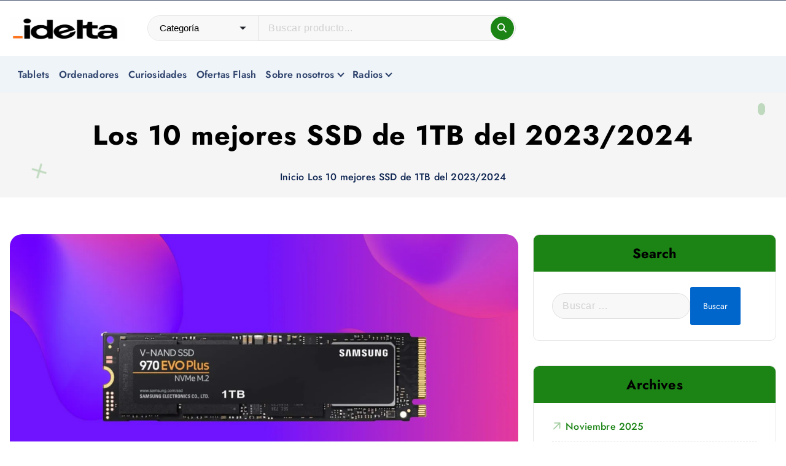

--- FILE ---
content_type: text/html; charset=UTF-8
request_url: https://www.idelta.es/10-mejores-ssd-de-1tb/
body_size: 29302
content:
<!DOCTYPE html><html lang="es"><head><meta charset="UTF-8"><meta name="viewport" content="width=device-width, initial-scale=1"><meta http-equiv="x-ua-compatible" content="ie=edge"><link rel="profile" href="https://gmpg.org/xfn/11"><meta name='robots' content='index, follow, max-image-preview:large, max-snippet:-1, max-video-preview:-1' />  <script data-cfasync="false" data-pagespeed-no-defer>var gtm4wp_datalayer_name="dataLayer";var dataLayer=dataLayer||[];</script> <title>Los 10 mejores SSD de 1TB del 2023/2024 - Idelta</title><meta name="description" content="Descubre los 10 mejores SSD de 1TB del 2023/2024 que mejorarán el rendimiento de tu ordenador. Opciones asequibles hasta modelos de alta gama." /><link rel="canonical" href="https://www.idelta.es/10-mejores-ssd-de-1tb/" /><meta property="og:locale" content="es_ES" /><meta property="og:type" content="article" /><meta property="og:title" content="Los 10 mejores SSD de 1TB del 2023/2024" /><meta property="og:description" content="Descubre los 10 mejores SSD de 1TB del 2023/2024 que mejorarán el rendimiento de tu ordenador. Opciones asequibles hasta modelos de alta gama." /><meta property="og:url" content="https://www.idelta.es/10-mejores-ssd-de-1tb/" /><meta property="og:site_name" content="Ideas, Soluciones Web, Chollos y Ofertas Únicas" /><meta property="article:publisher" content="https://www.facebook.com/idelta.es" /><meta property="article:published_time" content="2023-04-17T13:57:37+00:00" /><meta property="article:modified_time" content="2023-08-31T12:49:06+00:00" /><meta property="og:image" content="https://www.idelta.es/wp-content/uploads/2023/04/Black-Orange-Photo-Landscape-Photographer-YouTube-Banner-jpg.webp" /><meta property="og:image:width" content="2560" /><meta property="og:image:height" content="1440" /><meta property="og:image:type" content="image/jpeg" /><meta name="author" content="ideltadmin" /><meta name="twitter:card" content="summary_large_image" /><meta name="twitter:creator" content="@ideltasol" /><meta name="twitter:site" content="@ideltasol" /><meta name="twitter:label1" content="Escrito por" /><meta name="twitter:data1" content="ideltadmin" /><meta name="twitter:label2" content="Tiempo de lectura" /><meta name="twitter:data2" content="7 minutos" /> <script type="application/ld+json" class="yoast-schema-graph">{"@context":"https://schema.org","@graph":[{"@type":"Article","@id":"https://www.idelta.es/10-mejores-ssd-de-1tb/#article","isPartOf":{"@id":"https://www.idelta.es/10-mejores-ssd-de-1tb/"},"author":{"name":"ideltadmin","@id":"https://www.idelta.es/#/schema/person/7e2d41236bcf494863a9df7caea0c7ad"},"headline":"Los 10 mejores SSD de 1TB del 2023/2024","datePublished":"2023-04-17T13:57:37+00:00","dateModified":"2023-08-31T12:49:06+00:00","mainEntityOfPage":{"@id":"https://www.idelta.es/10-mejores-ssd-de-1tb/"},"wordCount":1118,"publisher":{"@id":"https://www.idelta.es/#organization"},"image":{"@id":"https://www.idelta.es/10-mejores-ssd-de-1tb/#primaryimage"},"thumbnailUrl":"https://www.idelta.es/wp-content/uploads/2023/04/Black-Orange-Photo-Landscape-Photographer-YouTube-Banner.jpg","articleSection":["tecnologia"],"inLanguage":"es"},{"@type":"WebPage","@id":"https://www.idelta.es/10-mejores-ssd-de-1tb/","url":"https://www.idelta.es/10-mejores-ssd-de-1tb/","name":"Los 10 mejores SSD de 1TB del 2023/2024 - Idelta","isPartOf":{"@id":"https://www.idelta.es/#website"},"primaryImageOfPage":{"@id":"https://www.idelta.es/10-mejores-ssd-de-1tb/#primaryimage"},"image":{"@id":"https://www.idelta.es/10-mejores-ssd-de-1tb/#primaryimage"},"thumbnailUrl":"https://www.idelta.es/wp-content/uploads/2023/04/Black-Orange-Photo-Landscape-Photographer-YouTube-Banner.jpg","datePublished":"2023-04-17T13:57:37+00:00","dateModified":"2023-08-31T12:49:06+00:00","description":"Descubre los 10 mejores SSD de 1TB del 2023/2024 que mejorarán el rendimiento de tu ordenador. Opciones asequibles hasta modelos de alta gama.","breadcrumb":{"@id":"https://www.idelta.es/10-mejores-ssd-de-1tb/#breadcrumb"},"inLanguage":"es","potentialAction":[{"@type":"ReadAction","target":["https://www.idelta.es/10-mejores-ssd-de-1tb/"]}]},{"@type":"ImageObject","inLanguage":"es","@id":"https://www.idelta.es/10-mejores-ssd-de-1tb/#primaryimage","url":"https://www.idelta.es/wp-content/uploads/2023/04/Black-Orange-Photo-Landscape-Photographer-YouTube-Banner.jpg","contentUrl":"https://www.idelta.es/wp-content/uploads/2023/04/Black-Orange-Photo-Landscape-Photographer-YouTube-Banner.jpg","width":2560,"height":1440,"caption":"Los 10 mejores SSD del 2023 para mejorar el rendimiento de tu PC"},{"@type":"BreadcrumbList","@id":"https://www.idelta.es/10-mejores-ssd-de-1tb/#breadcrumb","itemListElement":[{"@type":"ListItem","position":1,"name":"Portada","item":"https://www.idelta.es/"},{"@type":"ListItem","position":2,"name":"Los 10 mejores SSD de 1TB del 2023/2024"}]},{"@type":"WebSite","@id":"https://www.idelta.es/#website","url":"https://www.idelta.es/","name":"Idelta","description":"Idelta ofrece ideas y soluciones web a medida para empresas y profesionales. Diseñamos y desarrollamos webs a medida, tiendas online, intranet...","publisher":{"@id":"https://www.idelta.es/#organization"},"alternateName":"Idelta","potentialAction":[{"@type":"SearchAction","target":{"@type":"EntryPoint","urlTemplate":"https://www.idelta.es/?s={search_term_string}"},"query-input":{"@type":"PropertyValueSpecification","valueRequired":true,"valueName":"search_term_string"}}],"inLanguage":"es"},{"@type":"Organization","@id":"https://www.idelta.es/#organization","name":"Idelta: Ideas, Soluciones Web, Chollos y Ofertas Únicas","alternateName":"Idelta: Ideas, Soluciones Web, Chollos y Ofertas Únicas","url":"https://www.idelta.es/","logo":{"@type":"ImageObject","inLanguage":"es","@id":"https://www.idelta.es/#/schema/logo/image/","url":"https://www.idelta.es/wp-content/uploads/2020/08/cropped-cropped-Sin-titulo-1fasdfas-2-1.png","contentUrl":"https://www.idelta.es/wp-content/uploads/2020/08/cropped-cropped-Sin-titulo-1fasdfas-2-1.png","width":283,"height":283,"caption":"Idelta: Ideas, Soluciones Web, Chollos y Ofertas Únicas"},"image":{"@id":"https://www.idelta.es/#/schema/logo/image/"},"sameAs":["https://www.facebook.com/idelta.es","https://x.com/ideltasol"],"publishingPrinciples":"https://www.idelta.es/aviso-legal/","actionableFeedbackPolicy":"https://www.idelta.es/politica-de-cookies/","correctionsPolicy":"https://www.idelta.es/politica-de-privadesa/"},{"@type":"Person","@id":"https://www.idelta.es/#/schema/person/7e2d41236bcf494863a9df7caea0c7ad","name":"ideltadmin","image":{"@type":"ImageObject","inLanguage":"es","@id":"https://www.idelta.es/#/schema/person/image/","url":"https://secure.gravatar.com/avatar/20f7dec9f2a6ac6fd6e5f76b27c8a1c45d4acfd2c6f25e6715dd39eb5f910021?s=96&d=mm&r=g","contentUrl":"https://secure.gravatar.com/avatar/20f7dec9f2a6ac6fd6e5f76b27c8a1c45d4acfd2c6f25e6715dd39eb5f910021?s=96&d=mm&r=g","caption":"ideltadmin"},"url":"https://www.idelta.es/author/ideltadmin/"}]}</script> <link rel='dns-prefetch' href='//www.googletagmanager.com' /><link rel='dns-prefetch' href='//pagead2.googlesyndication.com' /><link href='https://fonts.gstatic.com' crossorigin='anonymous' rel='preconnect' /><link rel="alternate" type="application/rss+xml" title="Ideas, Soluciones Web, Chollos y Ofertas Únicas &raquo; Feed" href="https://www.idelta.es/feed/" /><link rel="alternate" type="application/rss+xml" title="Ideas, Soluciones Web, Chollos y Ofertas Únicas &raquo; Feed de los comentarios" href="https://www.idelta.es/comments/feed/" /><link rel="alternate" title="oEmbed (JSON)" type="application/json+oembed" href="https://www.idelta.es/wp-json/oembed/1.0/embed?url=https%3A%2F%2Fwww.idelta.es%2F10-mejores-ssd-de-1tb%2F" /><link rel="alternate" title="oEmbed (XML)" type="text/xml+oembed" href="https://www.idelta.es/wp-json/oembed/1.0/embed?url=https%3A%2F%2Fwww.idelta.es%2F10-mejores-ssd-de-1tb%2F&#038;format=xml" /><style>.lazyload,.lazyloading{max-width:100%}</style><style id='wp-img-auto-sizes-contain-inline-css' type='text/css'>img:is([sizes=auto i],[sizes^="auto," i]){contain-intrinsic-size:3000px 1500px}</style><link rel='stylesheet' id='pt-cv-public-style-css' href='https://www.idelta.es/wp-content/cache/autoptimize/css/autoptimize_single_2c4b48aec258405bb81139cf4cffb071.css?ver=4.2.1' type='text/css' media='all' /><link rel='stylesheet' id='dashicons-css' href='https://www.idelta.es/wp-includes/css/dashicons.min.css?ver=6.9' type='text/css' media='all' /><link rel='stylesheet' id='menu-icons-extra-css' href='https://www.idelta.es/wp-content/plugins/menu-icons/css/extra.min.css?ver=0.13.20' type='text/css' media='all' /><style id='wp-emoji-styles-inline-css' type='text/css'>img.wp-smiley,img.emoji{display:inline !important;border:none !important;box-shadow:none !important;height:1em !important;width:1em !important;margin:0 .07em !important;vertical-align:-.1em !important;background:0 0 !important;padding:0 !important}</style><style id='wp-block-library-inline-css' type='text/css'>:root{--wp-block-synced-color:#7a00df;--wp-block-synced-color--rgb:122,0,223;--wp-bound-block-color:var(--wp-block-synced-color);--wp-editor-canvas-background:#ddd;--wp-admin-theme-color:#007cba;--wp-admin-theme-color--rgb:0,124,186;--wp-admin-theme-color-darker-10:#006ba1;--wp-admin-theme-color-darker-10--rgb:0,107,160.5;--wp-admin-theme-color-darker-20:#005a87;--wp-admin-theme-color-darker-20--rgb:0,90,135;--wp-admin-border-width-focus:2px}@media (min-resolution:192dpi){:root{--wp-admin-border-width-focus:1.5px}}.wp-element-button{cursor:pointer}:root .has-very-light-gray-background-color{background-color:#eee}:root .has-very-dark-gray-background-color{background-color:#313131}:root .has-very-light-gray-color{color:#eee}:root .has-very-dark-gray-color{color:#313131}:root .has-vivid-green-cyan-to-vivid-cyan-blue-gradient-background{background:linear-gradient(135deg,#00d084,#0693e3)}:root .has-purple-crush-gradient-background{background:linear-gradient(135deg,#34e2e4,#4721fb 50%,#ab1dfe)}:root .has-hazy-dawn-gradient-background{background:linear-gradient(135deg,#faaca8,#dad0ec)}:root .has-subdued-olive-gradient-background{background:linear-gradient(135deg,#fafae1,#67a671)}:root .has-atomic-cream-gradient-background{background:linear-gradient(135deg,#fdd79a,#004a59)}:root .has-nightshade-gradient-background{background:linear-gradient(135deg,#330968,#31cdcf)}:root .has-midnight-gradient-background{background:linear-gradient(135deg,#020381,#2874fc)}:root{--wp--preset--font-size--normal:16px;--wp--preset--font-size--huge:42px}.has-regular-font-size{font-size:1em}.has-larger-font-size{font-size:2.625em}.has-normal-font-size{font-size:var(--wp--preset--font-size--normal)}.has-huge-font-size{font-size:var(--wp--preset--font-size--huge)}.has-text-align-center{text-align:center}.has-text-align-left{text-align:left}.has-text-align-right{text-align:right}.has-fit-text{white-space:nowrap!important}#end-resizable-editor-section{display:none}.aligncenter{clear:both}.items-justified-left{justify-content:flex-start}.items-justified-center{justify-content:center}.items-justified-right{justify-content:flex-end}.items-justified-space-between{justify-content:space-between}.screen-reader-text{border:0;clip-path:inset(50%);height:1px;margin:-1px;overflow:hidden;padding:0;position:absolute;width:1px;word-wrap:normal!important}.screen-reader-text:focus{background-color:#ddd;clip-path:none;color:#444;display:block;font-size:1em;height:auto;left:5px;line-height:normal;padding:15px 23px 14px;text-decoration:none;top:5px;width:auto;z-index:100000}html :where(.has-border-color){border-style:solid}html :where([style*=border-top-color]){border-top-style:solid}html :where([style*=border-right-color]){border-right-style:solid}html :where([style*=border-bottom-color]){border-bottom-style:solid}html :where([style*=border-left-color]){border-left-style:solid}html :where([style*=border-width]){border-style:solid}html :where([style*=border-top-width]){border-top-style:solid}html :where([style*=border-right-width]){border-right-style:solid}html :where([style*=border-bottom-width]){border-bottom-style:solid}html :where([style*=border-left-width]){border-left-style:solid}html :where(img[class*=wp-image-]){height:auto;max-width:100%}:where(figure){margin:0 0 1em}html :where(.is-position-sticky){--wp-admin--admin-bar--position-offset:var(--wp-admin--admin-bar--height,0px)}@media screen and (max-width:600px){html :where(.is-position-sticky){--wp-admin--admin-bar--position-offset:0px}}</style><style id='wp-block-heading-inline-css' type='text/css'>h1:where(.wp-block-heading).has-background,h2:where(.wp-block-heading).has-background,h3:where(.wp-block-heading).has-background,h4:where(.wp-block-heading).has-background,h5:where(.wp-block-heading).has-background,h6:where(.wp-block-heading).has-background{padding:1.25em 2.375em}h1.has-text-align-left[style*=writing-mode]:where([style*=vertical-lr]),h1.has-text-align-right[style*=writing-mode]:where([style*=vertical-rl]),h2.has-text-align-left[style*=writing-mode]:where([style*=vertical-lr]),h2.has-text-align-right[style*=writing-mode]:where([style*=vertical-rl]),h3.has-text-align-left[style*=writing-mode]:where([style*=vertical-lr]),h3.has-text-align-right[style*=writing-mode]:where([style*=vertical-rl]),h4.has-text-align-left[style*=writing-mode]:where([style*=vertical-lr]),h4.has-text-align-right[style*=writing-mode]:where([style*=vertical-rl]),h5.has-text-align-left[style*=writing-mode]:where([style*=vertical-lr]),h5.has-text-align-right[style*=writing-mode]:where([style*=vertical-rl]),h6.has-text-align-left[style*=writing-mode]:where([style*=vertical-lr]),h6.has-text-align-right[style*=writing-mode]:where([style*=vertical-rl]){rotate:180deg}</style><style id='wp-block-image-inline-css' type='text/css'>.wp-block-image>a,.wp-block-image>figure>a{display:inline-block}.wp-block-image img{box-sizing:border-box;height:auto;max-width:100%;vertical-align:bottom}@media not (prefers-reduced-motion){.wp-block-image img.hide{visibility:hidden}.wp-block-image img.show{animation:show-content-image .4s}}.wp-block-image[style*=border-radius] img,.wp-block-image[style*=border-radius]>a{border-radius:inherit}.wp-block-image.has-custom-border img{box-sizing:border-box}.wp-block-image.aligncenter{text-align:center}.wp-block-image.alignfull>a,.wp-block-image.alignwide>a{width:100%}.wp-block-image.alignfull img,.wp-block-image.alignwide img{height:auto;width:100%}.wp-block-image .aligncenter,.wp-block-image .alignleft,.wp-block-image .alignright,.wp-block-image.aligncenter,.wp-block-image.alignleft,.wp-block-image.alignright{display:table}.wp-block-image .aligncenter>figcaption,.wp-block-image .alignleft>figcaption,.wp-block-image .alignright>figcaption,.wp-block-image.aligncenter>figcaption,.wp-block-image.alignleft>figcaption,.wp-block-image.alignright>figcaption{caption-side:bottom;display:table-caption}.wp-block-image .alignleft{float:left;margin:.5em 1em .5em 0}.wp-block-image .alignright{float:right;margin:.5em 0 .5em 1em}.wp-block-image .aligncenter{margin-left:auto;margin-right:auto}.wp-block-image :where(figcaption){margin-bottom:1em;margin-top:.5em}.wp-block-image.is-style-circle-mask img{border-radius:9999px}@supports ((-webkit-mask-image:none) or (mask-image:none)) or (-webkit-mask-image:none){.wp-block-image.is-style-circle-mask img{border-radius:0;-webkit-mask-image:url('data:image/svg+xml;utf8,<svg viewBox="0 0 100 100" xmlns="http://www.w3.org/2000/svg"><circle cx="50" cy="50" r="50"/></svg>');mask-image:url('data:image/svg+xml;utf8,<svg viewBox="0 0 100 100" xmlns="http://www.w3.org/2000/svg"><circle cx="50" cy="50" r="50"/></svg>');mask-mode:alpha;-webkit-mask-position:center;mask-position:center;-webkit-mask-repeat:no-repeat;mask-repeat:no-repeat;-webkit-mask-size:contain;mask-size:contain}}:root :where(.wp-block-image.is-style-rounded img,.wp-block-image .is-style-rounded img){border-radius:9999px}.wp-block-image figure{margin:0}.wp-lightbox-container{display:flex;flex-direction:column;position:relative}.wp-lightbox-container img{cursor:zoom-in}.wp-lightbox-container img:hover+button{opacity:1}.wp-lightbox-container button{align-items:center;backdrop-filter:blur(16px) saturate(180%);background-color:#5a5a5a40;border:none;border-radius:4px;cursor:zoom-in;display:flex;height:20px;justify-content:center;opacity:0;padding:0;position:absolute;right:16px;text-align:center;top:16px;width:20px;z-index:100}@media not (prefers-reduced-motion){.wp-lightbox-container button{transition:opacity .2s ease}}.wp-lightbox-container button:focus-visible{outline:3px auto #5a5a5a40;outline:3px auto -webkit-focus-ring-color;outline-offset:3px}.wp-lightbox-container button:hover{cursor:pointer;opacity:1}.wp-lightbox-container button:focus{opacity:1}.wp-lightbox-container button:focus,.wp-lightbox-container button:hover,.wp-lightbox-container button:not(:hover):not(:active):not(.has-background){background-color:#5a5a5a40;border:none}.wp-lightbox-overlay{box-sizing:border-box;cursor:zoom-out;height:100vh;left:0;overflow:hidden;position:fixed;top:0;visibility:hidden;width:100%;z-index:100000}.wp-lightbox-overlay .close-button{align-items:center;cursor:pointer;display:flex;justify-content:center;min-height:40px;min-width:40px;padding:0;position:absolute;right:calc(env(safe-area-inset-right) + 16px);top:calc(env(safe-area-inset-top) + 16px);z-index:5000000}.wp-lightbox-overlay .close-button:focus,.wp-lightbox-overlay .close-button:hover,.wp-lightbox-overlay .close-button:not(:hover):not(:active):not(.has-background){background:0 0;border:none}.wp-lightbox-overlay .lightbox-image-container{height:var(--wp--lightbox-container-height);left:50%;overflow:hidden;position:absolute;top:50%;transform:translate(-50%,-50%);transform-origin:top left;width:var(--wp--lightbox-container-width);z-index:9999999999}.wp-lightbox-overlay .wp-block-image{align-items:center;box-sizing:border-box;display:flex;height:100%;justify-content:center;margin:0;position:relative;transform-origin:0 0;width:100%;z-index:3000000}.wp-lightbox-overlay .wp-block-image img{height:var(--wp--lightbox-image-height);min-height:var(--wp--lightbox-image-height);min-width:var(--wp--lightbox-image-width);width:var(--wp--lightbox-image-width)}.wp-lightbox-overlay .wp-block-image figcaption{display:none}.wp-lightbox-overlay button{background:0 0;border:none}.wp-lightbox-overlay .scrim{background-color:#fff;height:100%;opacity:.9;position:absolute;width:100%;z-index:2000000}.wp-lightbox-overlay.active{visibility:visible}@media not (prefers-reduced-motion){.wp-lightbox-overlay.active{animation:turn-on-visibility .25s both}.wp-lightbox-overlay.active img{animation:turn-on-visibility .35s both}.wp-lightbox-overlay.show-closing-animation:not(.active){animation:turn-off-visibility .35s both}.wp-lightbox-overlay.show-closing-animation:not(.active) img{animation:turn-off-visibility .25s both}.wp-lightbox-overlay.zoom.active{animation:none;opacity:1;visibility:visible}.wp-lightbox-overlay.zoom.active .lightbox-image-container{animation:lightbox-zoom-in .4s}.wp-lightbox-overlay.zoom.active .lightbox-image-container img{animation:none}.wp-lightbox-overlay.zoom.active .scrim{animation:turn-on-visibility .4s forwards}.wp-lightbox-overlay.zoom.show-closing-animation:not(.active){animation:none}.wp-lightbox-overlay.zoom.show-closing-animation:not(.active) .lightbox-image-container{animation:lightbox-zoom-out .4s}.wp-lightbox-overlay.zoom.show-closing-animation:not(.active) .lightbox-image-container img{animation:none}.wp-lightbox-overlay.zoom.show-closing-animation:not(.active) .scrim{animation:turn-off-visibility .4s forwards}}@keyframes show-content-image{0%{visibility:hidden}99%{visibility:hidden}to{visibility:visible}}@keyframes turn-on-visibility{0%{opacity:0}to{opacity:1}}@keyframes turn-off-visibility{0%{opacity:1;visibility:visible}99%{opacity:0;visibility:visible}to{opacity:0;visibility:hidden}}@keyframes lightbox-zoom-in{0%{transform:translate(calc((-100vw + var(--wp--lightbox-scrollbar-width))/2 + var(--wp--lightbox-initial-left-position)),calc(-50vh + var(--wp--lightbox-initial-top-position))) scale(var(--wp--lightbox-scale))}to{transform:translate(-50%,-50%) scale(1)}}@keyframes lightbox-zoom-out{0%{transform:translate(-50%,-50%) scale(1);visibility:visible}99%{visibility:visible}to{transform:translate(calc((-100vw + var(--wp--lightbox-scrollbar-width))/2 + var(--wp--lightbox-initial-left-position)),calc(-50vh + var(--wp--lightbox-initial-top-position))) scale(var(--wp--lightbox-scale));visibility:hidden}}</style><style id='wp-block-columns-inline-css' type='text/css'>.wp-block-columns{box-sizing:border-box;display:flex;flex-wrap:wrap!important}@media (min-width:782px){.wp-block-columns{flex-wrap:nowrap!important}}.wp-block-columns{align-items:normal!important}.wp-block-columns.are-vertically-aligned-top{align-items:flex-start}.wp-block-columns.are-vertically-aligned-center{align-items:center}.wp-block-columns.are-vertically-aligned-bottom{align-items:flex-end}@media (max-width:781px){.wp-block-columns:not(.is-not-stacked-on-mobile)>.wp-block-column{flex-basis:100%!important}}@media (min-width:782px){.wp-block-columns:not(.is-not-stacked-on-mobile)>.wp-block-column{flex-basis:0;flex-grow:1}.wp-block-columns:not(.is-not-stacked-on-mobile)>.wp-block-column[style*=flex-basis]{flex-grow:0}}.wp-block-columns.is-not-stacked-on-mobile{flex-wrap:nowrap!important}.wp-block-columns.is-not-stacked-on-mobile>.wp-block-column{flex-basis:0;flex-grow:1}.wp-block-columns.is-not-stacked-on-mobile>.wp-block-column[style*=flex-basis]{flex-grow:0}:where(.wp-block-columns){margin-bottom:1.75em}:where(.wp-block-columns.has-background){padding:1.25em 2.375em}.wp-block-column{flex-grow:1;min-width:0;overflow-wrap:break-word;word-break:break-word}.wp-block-column.is-vertically-aligned-top{align-self:flex-start}.wp-block-column.is-vertically-aligned-center{align-self:center}.wp-block-column.is-vertically-aligned-bottom{align-self:flex-end}.wp-block-column.is-vertically-aligned-stretch{align-self:stretch}.wp-block-column.is-vertically-aligned-bottom,.wp-block-column.is-vertically-aligned-center,.wp-block-column.is-vertically-aligned-top{width:100%}</style><style id='wp-block-paragraph-inline-css' type='text/css'>.is-small-text{font-size:.875em}.is-regular-text{font-size:1em}.is-large-text{font-size:2.25em}.is-larger-text{font-size:3em}.has-drop-cap:not(:focus):first-letter {float:left;font-size:8.4em;font-style:normal;font-weight:100;line-height:.68;margin:.05em .1em 0 0;text-transform:uppercase}body.rtl .has-drop-cap:not(:focus):first-letter {float:none;margin-left:.1em}p.has-drop-cap.has-background{overflow:hidden}:root :where(p.has-background){padding:1.25em 2.375em}:where(p.has-text-color:not(.has-link-color)) a{color:inherit}p.has-text-align-left[style*="writing-mode:vertical-lr"],p.has-text-align-right[style*="writing-mode:vertical-rl"]{rotate:180deg}</style><link rel='stylesheet' id='wc-blocks-style-css' href='https://www.idelta.es/wp-content/cache/autoptimize/css/autoptimize_single_e2d671c403c7e2bd09b3b298c748d0db.css?ver=wc-10.4.3' type='text/css' media='all' /><style id='global-styles-inline-css' type='text/css'>:root{--wp--preset--aspect-ratio--square:1;--wp--preset--aspect-ratio--4-3:4/3;--wp--preset--aspect-ratio--3-4:3/4;--wp--preset--aspect-ratio--3-2:3/2;--wp--preset--aspect-ratio--2-3:2/3;--wp--preset--aspect-ratio--16-9:16/9;--wp--preset--aspect-ratio--9-16:9/16;--wp--preset--color--black:#000;--wp--preset--color--cyan-bluish-gray:#abb8c3;--wp--preset--color--white:#fff;--wp--preset--color--pale-pink:#f78da7;--wp--preset--color--vivid-red:#cf2e2e;--wp--preset--color--luminous-vivid-orange:#ff6900;--wp--preset--color--luminous-vivid-amber:#fcb900;--wp--preset--color--light-green-cyan:#7bdcb5;--wp--preset--color--vivid-green-cyan:#00d084;--wp--preset--color--pale-cyan-blue:#8ed1fc;--wp--preset--color--vivid-cyan-blue:#0693e3;--wp--preset--color--vivid-purple:#9b51e0;--wp--preset--gradient--vivid-cyan-blue-to-vivid-purple:linear-gradient(135deg,#0693e3 0%,#9b51e0 100%);--wp--preset--gradient--light-green-cyan-to-vivid-green-cyan:linear-gradient(135deg,#7adcb4 0%,#00d082 100%);--wp--preset--gradient--luminous-vivid-amber-to-luminous-vivid-orange:linear-gradient(135deg,#fcb900 0%,#ff6900 100%);--wp--preset--gradient--luminous-vivid-orange-to-vivid-red:linear-gradient(135deg,#ff6900 0%,#cf2e2e 100%);--wp--preset--gradient--very-light-gray-to-cyan-bluish-gray:linear-gradient(135deg,#eee 0%,#a9b8c3 100%);--wp--preset--gradient--cool-to-warm-spectrum:linear-gradient(135deg,#4aeadc 0%,#9778d1 20%,#cf2aba 40%,#ee2c82 60%,#fb6962 80%,#fef84c 100%);--wp--preset--gradient--blush-light-purple:linear-gradient(135deg,#ffceec 0%,#9896f0 100%);--wp--preset--gradient--blush-bordeaux:linear-gradient(135deg,#fecda5 0%,#fe2d2d 50%,#6b003e 100%);--wp--preset--gradient--luminous-dusk:linear-gradient(135deg,#ffcb70 0%,#c751c0 50%,#4158d0 100%);--wp--preset--gradient--pale-ocean:linear-gradient(135deg,#fff5cb 0%,#b6e3d4 50%,#33a7b5 100%);--wp--preset--gradient--electric-grass:linear-gradient(135deg,#caf880 0%,#71ce7e 100%);--wp--preset--gradient--midnight:linear-gradient(135deg,#020381 0%,#2874fc 100%);--wp--preset--font-size--small:13px;--wp--preset--font-size--medium:20px;--wp--preset--font-size--large:36px;--wp--preset--font-size--x-large:42px;--wp--preset--spacing--20:.44rem;--wp--preset--spacing--30:.67rem;--wp--preset--spacing--40:1rem;--wp--preset--spacing--50:1.5rem;--wp--preset--spacing--60:2.25rem;--wp--preset--spacing--70:3.38rem;--wp--preset--spacing--80:5.06rem;--wp--preset--shadow--natural:6px 6px 9px rgba(0,0,0,.2);--wp--preset--shadow--deep:12px 12px 50px rgba(0,0,0,.4);--wp--preset--shadow--sharp:6px 6px 0px rgba(0,0,0,.2);--wp--preset--shadow--outlined:6px 6px 0px -3px #fff,6px 6px #000;--wp--preset--shadow--crisp:6px 6px 0px #000}:where(.is-layout-flex){gap:.5em}:where(.is-layout-grid){gap:.5em}body .is-layout-flex{display:flex}.is-layout-flex{flex-wrap:wrap;align-items:center}.is-layout-flex>:is(*,div){margin:0}body .is-layout-grid{display:grid}.is-layout-grid>:is(*,div){margin:0}:where(.wp-block-columns.is-layout-flex){gap:2em}:where(.wp-block-columns.is-layout-grid){gap:2em}:where(.wp-block-post-template.is-layout-flex){gap:1.25em}:where(.wp-block-post-template.is-layout-grid){gap:1.25em}.has-black-color{color:var(--wp--preset--color--black) !important}.has-cyan-bluish-gray-color{color:var(--wp--preset--color--cyan-bluish-gray) !important}.has-white-color{color:var(--wp--preset--color--white) !important}.has-pale-pink-color{color:var(--wp--preset--color--pale-pink) !important}.has-vivid-red-color{color:var(--wp--preset--color--vivid-red) !important}.has-luminous-vivid-orange-color{color:var(--wp--preset--color--luminous-vivid-orange) !important}.has-luminous-vivid-amber-color{color:var(--wp--preset--color--luminous-vivid-amber) !important}.has-light-green-cyan-color{color:var(--wp--preset--color--light-green-cyan) !important}.has-vivid-green-cyan-color{color:var(--wp--preset--color--vivid-green-cyan) !important}.has-pale-cyan-blue-color{color:var(--wp--preset--color--pale-cyan-blue) !important}.has-vivid-cyan-blue-color{color:var(--wp--preset--color--vivid-cyan-blue) !important}.has-vivid-purple-color{color:var(--wp--preset--color--vivid-purple) !important}.has-black-background-color{background-color:var(--wp--preset--color--black) !important}.has-cyan-bluish-gray-background-color{background-color:var(--wp--preset--color--cyan-bluish-gray) !important}.has-white-background-color{background-color:var(--wp--preset--color--white) !important}.has-pale-pink-background-color{background-color:var(--wp--preset--color--pale-pink) !important}.has-vivid-red-background-color{background-color:var(--wp--preset--color--vivid-red) !important}.has-luminous-vivid-orange-background-color{background-color:var(--wp--preset--color--luminous-vivid-orange) !important}.has-luminous-vivid-amber-background-color{background-color:var(--wp--preset--color--luminous-vivid-amber) !important}.has-light-green-cyan-background-color{background-color:var(--wp--preset--color--light-green-cyan) !important}.has-vivid-green-cyan-background-color{background-color:var(--wp--preset--color--vivid-green-cyan) !important}.has-pale-cyan-blue-background-color{background-color:var(--wp--preset--color--pale-cyan-blue) !important}.has-vivid-cyan-blue-background-color{background-color:var(--wp--preset--color--vivid-cyan-blue) !important}.has-vivid-purple-background-color{background-color:var(--wp--preset--color--vivid-purple) !important}.has-black-border-color{border-color:var(--wp--preset--color--black) !important}.has-cyan-bluish-gray-border-color{border-color:var(--wp--preset--color--cyan-bluish-gray) !important}.has-white-border-color{border-color:var(--wp--preset--color--white) !important}.has-pale-pink-border-color{border-color:var(--wp--preset--color--pale-pink) !important}.has-vivid-red-border-color{border-color:var(--wp--preset--color--vivid-red) !important}.has-luminous-vivid-orange-border-color{border-color:var(--wp--preset--color--luminous-vivid-orange) !important}.has-luminous-vivid-amber-border-color{border-color:var(--wp--preset--color--luminous-vivid-amber) !important}.has-light-green-cyan-border-color{border-color:var(--wp--preset--color--light-green-cyan) !important}.has-vivid-green-cyan-border-color{border-color:var(--wp--preset--color--vivid-green-cyan) !important}.has-pale-cyan-blue-border-color{border-color:var(--wp--preset--color--pale-cyan-blue) !important}.has-vivid-cyan-blue-border-color{border-color:var(--wp--preset--color--vivid-cyan-blue) !important}.has-vivid-purple-border-color{border-color:var(--wp--preset--color--vivid-purple) !important}.has-vivid-cyan-blue-to-vivid-purple-gradient-background{background:var(--wp--preset--gradient--vivid-cyan-blue-to-vivid-purple) !important}.has-light-green-cyan-to-vivid-green-cyan-gradient-background{background:var(--wp--preset--gradient--light-green-cyan-to-vivid-green-cyan) !important}.has-luminous-vivid-amber-to-luminous-vivid-orange-gradient-background{background:var(--wp--preset--gradient--luminous-vivid-amber-to-luminous-vivid-orange) !important}.has-luminous-vivid-orange-to-vivid-red-gradient-background{background:var(--wp--preset--gradient--luminous-vivid-orange-to-vivid-red) !important}.has-very-light-gray-to-cyan-bluish-gray-gradient-background{background:var(--wp--preset--gradient--very-light-gray-to-cyan-bluish-gray) !important}.has-cool-to-warm-spectrum-gradient-background{background:var(--wp--preset--gradient--cool-to-warm-spectrum) !important}.has-blush-light-purple-gradient-background{background:var(--wp--preset--gradient--blush-light-purple) !important}.has-blush-bordeaux-gradient-background{background:var(--wp--preset--gradient--blush-bordeaux) !important}.has-luminous-dusk-gradient-background{background:var(--wp--preset--gradient--luminous-dusk) !important}.has-pale-ocean-gradient-background{background:var(--wp--preset--gradient--pale-ocean) !important}.has-electric-grass-gradient-background{background:var(--wp--preset--gradient--electric-grass) !important}.has-midnight-gradient-background{background:var(--wp--preset--gradient--midnight) !important}.has-small-font-size{font-size:var(--wp--preset--font-size--small) !important}.has-medium-font-size{font-size:var(--wp--preset--font-size--medium) !important}.has-large-font-size{font-size:var(--wp--preset--font-size--large) !important}.has-x-large-font-size{font-size:var(--wp--preset--font-size--x-large) !important}:where(.wp-block-columns.is-layout-flex){gap:2em}:where(.wp-block-columns.is-layout-grid){gap:2em}:where(.wp-block-visual-portfolio-loop.is-layout-flex){gap:1.25em}:where(.wp-block-visual-portfolio-loop.is-layout-grid){gap:1.25em}</style><style id='core-block-supports-inline-css' type='text/css'>.wp-container-core-columns-is-layout-9d6595d7{flex-wrap:nowrap}</style><style id='classic-theme-styles-inline-css' type='text/css'>/*! This file is auto-generated */
.wp-block-button__link{color:#fff;background-color:#32373c;border-radius:9999px;box-shadow:none;text-decoration:none;padding:calc(.667em + 2px) calc(1.333em + 2px);font-size:1.125em}.wp-block-file__button{background:#32373c;color:#fff;text-decoration:none}</style><link rel='stylesheet' id='pa-styles-css' href='https://www.idelta.es/wp-content/cache/autoptimize/css/autoptimize_single_867deee8e844ade634af89050fe50da0.css?ver=6.9' type='text/css' media='all' /><link rel='stylesheet' id='woocommerce-layout-css' href='https://www.idelta.es/wp-content/cache/autoptimize/css/autoptimize_single_e98f5279cacaef826050eb2595082e77.css?ver=10.4.3' type='text/css' media='all' /><link rel='stylesheet' id='woocommerce-smallscreen-css' href='https://www.idelta.es/wp-content/cache/autoptimize/css/autoptimize_single_59d266c0ea580aae1113acb3761f7ad5.css?ver=10.4.3' type='text/css' media='only screen and (max-width: 768px)' /><link rel='stylesheet' id='woocommerce-general-css' href='https://www.idelta.es/wp-content/cache/autoptimize/css/autoptimize_single_0a5cfa15a1c3bce6319a071a84e71e83.css?ver=10.4.3' type='text/css' media='all' /><style id='woocommerce-inline-inline-css' type='text/css'>.woocommerce form .form-row .required{visibility:visible}</style><link rel='stylesheet' id='cmplz-general-css' href='https://www.idelta.es/wp-content/plugins/complianz-gdpr-premium/assets/css/cookieblocker.min.css?ver=1760989213' type='text/css' media='all' /><link rel='stylesheet' id='ez-toc-css' href='https://www.idelta.es/wp-content/plugins/easy-table-of-contents/assets/css/screen.min.css?ver=2.0.80' type='text/css' media='all' /><style id='ez-toc-inline-css' type='text/css'>div#ez-toc-container .ez-toc-title{font-size:120%}div#ez-toc-container .ez-toc-title{font-weight:700}div#ez-toc-container ul li,div#ez-toc-container ul li a{font-size:100%}div#ez-toc-container ul li,div#ez-toc-container ul li a{font-weight:500}div#ez-toc-container nav ul ul li{font-size:90%}div#ez-toc-container{width:66%}.ez-toc-box-title{font-weight:700;margin-bottom:10px;text-align:center;text-transform:uppercase;letter-spacing:1px;color:#666;padding-bottom:5px;position:absolute;top:-4%;left:5%;background-color:inherit;transition:top .3s ease}.ez-toc-box-title.toc-closed{top:-25%}.ez-toc-container-direction{direction:ltr}.ez-toc-counter ul{counter-reset:item}.ez-toc-counter nav ul li a:before{content:counters(item,'.',decimal) '. ';display:inline-block;counter-increment:item;flex-grow:0;flex-shrink:0;margin-right:.2em;float:left}.ez-toc-widget-direction{direction:ltr}.ez-toc-widget-container ul{counter-reset:item}.ez-toc-widget-container nav ul li a:before{content:counters(item,'.',decimal) '. ';display:inline-block;counter-increment:item;flex-grow:0;flex-shrink:0;margin-right:.2em;float:left}</style><link rel='stylesheet' id='mwm_rrss_styles-css' href='https://www.idelta.es/wp-content/plugins/mowomo-redes-sociales/assets/css/styles.min.css?ver=2.0.8' type='text/css' media='all' /><link rel='stylesheet' id='fable-extra-product-search-style-css' href='https://www.idelta.es/wp-content/cache/autoptimize/css/autoptimize_single_795610004bb603f112746de2afdd14fe.css?ver=1.0.0' type='text/css' media='all' /><link rel='stylesheet' id='owl-carousel-min-css' href='https://www.idelta.es/wp-content/themes/shopire/assets/vendors/css/owl.carousel.min.css?ver=6.9' type='text/css' media='all' /><link rel='stylesheet' id='all-css-css' href='https://www.idelta.es/wp-content/themes/shopire/assets/vendors/css/all.min.css?ver=6.9' type='text/css' media='all' /><link rel='stylesheet' id='animate-css' href='https://www.idelta.es/wp-content/cache/autoptimize/css/autoptimize_single_7a52ae903b79abd53c3bd3d283a8c5b6.css?ver=6.9' type='text/css' media='all' /><link rel='stylesheet' id='Fancybox-css' href='https://www.idelta.es/wp-content/themes/shopire/assets/vendors/css/jquery.fancybox.min.css?ver=6.9' type='text/css' media='all' /><link rel='stylesheet' id='shopire-core-css' href='https://www.idelta.es/wp-content/cache/autoptimize/css/autoptimize_single_e01d50c0c0021fc059792caba7b13f84.css?ver=6.9' type='text/css' media='all' /><link rel='stylesheet' id='shopire-theme-css' href='https://www.idelta.es/wp-content/cache/autoptimize/css/autoptimize_single_0e33d720f2207eaac3809c05adaf3d22.css?ver=6.9' type='text/css' media='all' /><link rel='stylesheet' id='shopire-woocommerce-css' href='https://www.idelta.es/wp-content/cache/autoptimize/css/autoptimize_single_ebaa5cd6cd830c05650f056b432c0635.css?ver=6.9' type='text/css' media='all' /><link rel='stylesheet' id='shopire-style-css' href='https://www.idelta.es/wp-content/cache/autoptimize/css/autoptimize_single_1ced135eb8eed8cc18a111e59ac52b07.css?ver=6.9' type='text/css' media='all' /><style id='shopire-style-inline-css' type='text/css'>.wf-container,.wf_slider .wf_owl_carousel.owl-carousel .owl-nav,.wf_slider .wf_owl_carousel.owl-carousel .owl-dots{max-width:1440px}.header--eight .wf-container{max-width:calc(1440px + 7.15rem)}@media (min-width:992px){#wf-main{max-width:67%;flex-basis:67%}#wf-sidebar{max-width:33%;flex-basis:33%}}body{font-weight:inherit;text-transform:inherit;font-style:inherit;text-decoration:none}h1{font-weight:700;text-transform:inherit;font-style:inherit;text-decoration:inherit}h2{font-weight:700;text-transform:inherit;font-style:inherit;text-decoration:inherit}h3{font-weight:700;text-transform:inherit;font-style:inherit;text-decoration:inherit}h4{font-weight:700;text-transform:inherit;font-style:inherit;text-decoration:inherit}h5{font-weight:700;text-transform:inherit;font-style:inherit;text-decoration:inherit}h6{font-weight:700;text-transform:inherit;font-style:inherit;text-decoration:inherit}.wf_footer--one{background-color:#efefef}.wf_slider .wf_slider-wrapper,.wf_slider .wf_slider-item img+.wf_slider-wrapper{background-color:rgba(255,255,255,0)}</style><link rel='stylesheet' id='shopire-google-fonts-css' href='https://www.idelta.es/wp-content/cache/autoptimize/css/autoptimize_single_c068e821770a2f7e041a85eaff19e1b1.css' type='text/css' media='all' /><link rel='stylesheet' id='fable-extra-woocompare-css' href='https://www.idelta.es/wp-content/cache/autoptimize/css/autoptimize_single_a133a657936f1a7793eb1635f05f2345.css?ver=6.9' type='text/css' media='all' /><link rel='stylesheet' id='fable-extra-woowishlist-css' href='https://www.idelta.es/wp-content/cache/autoptimize/css/autoptimize_single_f1fb51d659faf1e5310676265fbcc138.css?ver=6.9' type='text/css' media='all' /><link rel='stylesheet' id='easybuy-parent-theme-style-css' href='https://www.idelta.es/wp-content/cache/autoptimize/css/autoptimize_single_75361cc5d389448836c85c1c0cbf5ada.css?ver=6.9' type='text/css' media='all' /> <script type="text/javascript" src="https://www.idelta.es/wp-includes/js/jquery/jquery.min.js?ver=3.7.1" id="jquery-core-js"></script> <script type="text/javascript" src="https://www.idelta.es/wp-includes/js/jquery/jquery-migrate.min.js?ver=3.4.1" id="jquery-migrate-js"></script> <script type="text/javascript" src="https://www.idelta.es/wp-content/plugins/woocommerce/assets/js/jquery-blockui/jquery.blockUI.min.js?ver=2.7.0-wc.10.4.3" id="wc-jquery-blockui-js" defer="defer" data-wp-strategy="defer"></script> <script type="text/javascript" id="wc-add-to-cart-js-extra">var wc_add_to_cart_params={"ajax_url":"/wp-admin/admin-ajax.php","wc_ajax_url":"/?wc-ajax=%%endpoint%%","i18n_view_cart":"Ver carrito","cart_url":"https://www.idelta.es","is_cart":"","cart_redirect_after_add":"no"};</script> <script type="text/javascript" src="https://www.idelta.es/wp-content/plugins/woocommerce/assets/js/frontend/add-to-cart.min.js?ver=10.4.3" id="wc-add-to-cart-js" defer="defer" data-wp-strategy="defer"></script> <script type="text/javascript" src="https://www.idelta.es/wp-content/plugins/woocommerce/assets/js/js-cookie/js.cookie.min.js?ver=2.1.4-wc.10.4.3" id="wc-js-cookie-js" defer="defer" data-wp-strategy="defer"></script> <script type="text/javascript" id="woocommerce-js-extra">var woocommerce_params={"ajax_url":"/wp-admin/admin-ajax.php","wc_ajax_url":"/?wc-ajax=%%endpoint%%","i18n_password_show":"Mostrar contrase\u00f1a","i18n_password_hide":"Ocultar contrase\u00f1a"};</script> <script type="text/javascript" src="https://www.idelta.es/wp-content/plugins/woocommerce/assets/js/frontend/woocommerce.min.js?ver=10.4.3" id="woocommerce-js" defer="defer" data-wp-strategy="defer"></script> <script type="text/javascript" src="https://www.idelta.es/wp-content/cache/autoptimize/js/autoptimize_single_b9ce38016602645c2ff93bb01eaa2fdd.js?ver=1" id="owl-carousel-js"></script> <link rel="https://api.w.org/" href="https://www.idelta.es/wp-json/" /><link rel="alternate" title="JSON" type="application/json" href="https://www.idelta.es/wp-json/wp/v2/posts/5693" /><link rel="EditURI" type="application/rsd+xml" title="RSD" href="https://www.idelta.es/xmlrpc.php?rsd" /><meta name="generator" content="WordPress 6.9" /><meta name="generator" content="WooCommerce 10.4.3" /><link rel='shortlink' href='https://www.idelta.es/?p=5693' /> <script type="text/javascript">var ajaxurl="https://www.idelta.es/wp-admin/admin-ajax.php";</script><meta name="generator" content="Site Kit by Google 1.170.0" /><style>.bio-links{text-align:center;margin-top:20px}.bio-link-item{margin:10px 0}.bio-link-item a{text-decoration:none;color:#000}.bio-link-image{max-width:100px;border-radius:50%}</style><style type="text/css" id="simple-css-output">.nav-ul li .wrap:hover{color:#fff;background-color:orange}.entry-content p{text-align:left !important}p,.entry-content p{margin-bottom:-.5em}a:link,a:visited,a:active{text-decoration:none}.mwm_rrss_contenedor{font-size:16px;margin:1em 0;display:-webkit-box;display:-ms-flexbox;display:flex;-webkit-box-align:center;-ms-flex-align:center;align-items:center;-ms-flex-wrap:wrap;flex-wrap:wrap;padding-bottom:40px;padding-top:20px}.elementor-kit-1202 button,.elementor-kit-1202 input[type=button],.elementor-kit-1202 input[type=submit],.elementor-kit-1202 .elementor-button{background-color:#000;color:#fff;border-style:groove;border-width:0;border-radius:0;padding:15px}html{text-align:justify}h1,h2,h3,h4,h5{text-align:left;color:#000 !important}.nav-ul li.current-menu-item>.wrap>a{background-color:orange !important}.nav-ul li{display:block;position:relative}p a{text-decoration:underline !important;color:#2196f3}a:hover{color:orange}div#ez-toc-container{margin-top:50px !important;margin-bottom:50px !important}.nav-ul li>a:hover{color:#eee!important}.edit-post-visual-editor .editor-block-list__block .wc-block-grid__product-title,.editor-styles-wrapper .wc-block-grid__product-title,.wc-block-grid__product-title{font-family:inherit;line-height:1.2em;font-weight:700;padding:10px;color:inherit;font-size:16px !important;display:block;position:relative;color:#fff;background-color:#000;margin-top:-60px !important}.woocommerce ul.products li.product .woocommerce-loop-category__title,.woocommerce ul.products li.product .woocommerce-loop-product__title,.woocommerce ul.products li.product h3{font-family:inherit;line-height:1.2em;font-weight:700;padding:10px !important;color:inherit;font-size:16px !important;display:block;position:relative;color:#fff !important;background-color:#000;margin-top:-50px !important}.mashsb-sharetext{font-size:10px !important;font-family:Arial,sans-serif;color:#8a8c8e}@media (max-width:600px){li time{font-size:2vh !important}h2{font-size:3.5vh !important}h3{font-size:2.5vh !important}}.elementor-posts .elementor-post__title{font-size:15px !important;margin:0}.component-wrap div p,.customize-unpreviewable{display:none}div#ez-toc-container{width:100%}.elementor-posts--thumbnail-top .elementor-post__thumbnail__link{margin-bottom:0}#cookie-law-info-bar{font-size:15px !important;line-height:1.2;font-family:var(--bodyfontfamily),var(--nv-fallback-ff);margin:0 auto;padding:40px !important;position:absolute;text-align:left;box-sizing:border-box;width:100%;z-index:9999;display:none;left:0;font-weight:300;box-shadow:0 -1px 10px 0 rgb(172 171 171/30%)}.elementor-post__card:hover{border:5px solid orange !important}.elementor-post__text{position:absolute;bottom:0;background:linear-gradient(to bottom,rgba(0,0,0,0),rgba(0,0,0,1))}.elementor-post__text a{color:#fff !important;padding:.7px;z-index:-1}..elementor-post__text a:hover{color:#fff !important}#ez-toc-container.ez-toc-light-blue{background:}#ez-toc-container{background:#f9f9f9;border:0 solid #fff;border-radius:10px;-webkit-box-shadow:0 1px 1px rgb(0 0 0/5%);box-shadow:0 0px 0px rgb(0 0 0/5%);display:table;margin-bottom:3em;padding25px;position:relative;width:auto}.title.entry-title{font-size:4vh !important;line-height:var(--lineheight,var(--h1lineheight));text-align:left !important;letter-spacing:var(--letterspacing,var(--h1letterspacing));text-transform:var(--texttransform,var(--h1texttransform));text-transform:none}.naaa-product{padding:0 5px 5px;background-color:var(--naaa-bg-color);text-align:center;border:none;position:relative;height:100%;transition:all .3s ease;color:var(--naaa-product-color)}.naaa-product-img{display:none}.naaa-discount{display:none}.naaa-product-button{display:none}.naaa-product-price{display:flex;justify-content:left;flex-flow:row wrap}.naaa-grid{display:flex;justify-content:left;flex-flow:row wrap}.naaa-product-price-new{font-weight:700;white-space:nowrap;color:#2196f3}.naaa-product-price-text{flex-wrap:nowrap;font-weight:900}.naaa-gridbox:hover{-moz-box-shadow:3px 3px 4px #111;-webkit-box-shadow:3px 3px 4px #111;box-shadow:3px 3px 4px #111;-ms-filter:"progid:DXImageTransform.Microsoft.Shadow(Strength=4, Direction=135, Color='#111111')";filter:progid:DXImageTransform.Microsoft.Shadow(Strength=4,Direction=135,Color='#111111');margin-left:-15px;background-color:orange}.naaa-gridbox{margin-left:-15px;background-color:orange;margin-left:-15px !important}.pros,.contras{padding:25px !important}section{padding-bottom:20px !important}.wp-block-buttons>.wp-block-button.has-custom-width .wp-block-button__link:hover{opacity:.7}a.has-luminous-vivid-amber-to-luminous-vivid-orange-gradient-background:hover{opacity:.7}a.has-blush-light-purple-gradient-background:hover{opacity:.7}.button,a.button,a.wp-block-button__link,button,input[type=button],input[type=reset],input[type=submit]{display:inline-block;cursor:pointer;-webkit-appearance:none;-moz-appearance:none;appearance:none;padding:20px;border-width:1px;border-style:solid;border-radius:3px;color:#fff;background-color:#06c;border-color:transparent !important;font-family:inherit;font-size:1.4rem;font-style:normal;font-weight:400;line-height:normal;letter-spacing:0;text-transform:none;text-align:center;transition:all .25s}.footer-total{background:#000 !important;color:#fff !important}p{padding-bottom:30px !important}h2,h3{padding-bottom:25px !important}.amazon-product{border:1px solid #ddd;padding:15px;text-align:center;max-width:300px;margin:20px auto}.amazon-product-image img{max-width:100%;height:auto}.amazon-product-price{font-size:1.2em;color:#333;margin-top:10px}.amazon-product-error{color:red;font-weight:700;text-align:center;margin:20px auto}.pros-contres p{margin-bottom:-1.6em !important}.caracteristicas{margin-top:0 !important;margin-left:35px !important}.woocommerce ul.products li.product .woocommerce-loop-category__title,.woocommerce ul.products li.product .woocommerce-loop-product__title,.woocommerce ul.products li.product h3{font-family:inherit;line-height:1.2em;font-weight:700;padding:10px !important;color:inherit;font-size:16px !important;display:block;position:relative;color:#fff !important;background-color:#eee;margin-top:-50px !important}#text-1{display:none}</style><script type='text/javascript'>var VPData={"version":"3.4.1","pro":false,"__":{"couldnt_retrieve_vp":"No se pudo recuperar el ID de Visual Portfolio.","pswp_close":"Cerrar (Esc)","pswp_share":"Compartir","pswp_fs":"Alternar pantalla completa","pswp_zoom":"Acercar\/alejar","pswp_prev":"Anterior (flecha izquierda)","pswp_next":"Siguiente (flecha derecha)","pswp_share_fb":"Compartir en Facebook","pswp_share_tw":"Tuitear","pswp_share_x":"X","pswp_share_pin":"Pinear","pswp_download":"Descargar","fancybox_close":"Cerrar","fancybox_next":"Siguiente","fancybox_prev":"Anterior","fancybox_error":"El contenido solicitado no se puede cargar. <br \/>Vuelva a intentarlo m\u00e1s tarde.","fancybox_play_start":"Empezar la presentaci\u00f3n de diapositivas","fancybox_play_stop":"Pausar presentaci\u00f3n de diapositivas","fancybox_full_screen":"Pantalla completa","fancybox_thumbs":"Miniaturas","fancybox_download":"Descargar","fancybox_share":"Compartir","fancybox_zoom":"Acercar"},"settingsPopupGallery":{"enable_on_wordpress_images":false,"vendor":"photoswipe","deep_linking":false,"deep_linking_url_to_share_images":false,"show_arrows":true,"show_counter":true,"show_zoom_button":true,"show_fullscreen_button":true,"show_share_button":false,"show_close_button":true,"show_thumbs":true,"show_download_button":false,"show_slideshow":false,"click_to_zoom":true,"restore_focus":true},"screenSizes":[320,576,768,992,1200]};</script> <noscript><style type="text/css">.vp-portfolio__preloader-wrap{display:none}.vp-portfolio__filter-wrap,.vp-portfolio__items-wrap,.vp-portfolio__pagination-wrap,.vp-portfolio__sort-wrap{opacity:1;visibility:visible}.vp-portfolio__item .vp-portfolio__item-img noscript+img,.vp-portfolio__thumbnails-wrap{display:none}</style></noscript><style>.cmplz-hidden{display:none !important}</style>
 <script data-cfasync="false" data-pagespeed-no-defer>var dataLayer_content={"pagePostType":"post","pagePostType2":"single-post","pageCategory":["tecnologia"],"pagePostAuthor":"ideltadmin"};dataLayer.push(dataLayer_content);</script> <script data-cfasync="false" data-pagespeed-no-defer>(function(w,d,s,l,i){w[l]=w[l]||[];w[l].push({'gtm.start':new Date().getTime(),event:'gtm.js'});var f=d.getElementsByTagName(s)[0],j=d.createElement(s),dl=l!='dataLayer'?'&l='+l:'';j.async=true;j.src='//www.googletagmanager.com/gtm.js?id='+i+dl;f.parentNode.insertBefore(j,f);})(window,document,'script','dataLayer','GTM-MK5Z73S');</script> <meta name="verification" content="5d616481f530293dc5008a6fd6a97ecf" /><meta name="twitter:card" content="summary_large_image" /><meta property="og:title" content="Los 10 mejores SSD de 1TB del 2023/2024" /><meta property="og:url" content="https://www.idelta.es/?post_type=post&amp;p=5693" /><meta property="og:description" content="Bienvenido/a al artículo sobre los 10 mejores SSD de 1TB del 2023/2024. Si estás buscando" /><meta property="og:image" content="https://www.idelta.es/wp-content/uploads/2023/04/Black-Orange-Photo-Landscape-Photographer-YouTube-Banner-150x150.webp" /><meta property="og:image_secure_url" content="https://www.idelta.es/wp-content/uploads/2023/04/Black-Orange-Photo-Landscape-Photographer-YouTube-Banner-150x150.webp" /><meta property="og:image:width" content="150" /><meta property="og:image:height" content="150" /><meta property="og:image:alt" content="Los 10 mejores SSD del 2023 para mejorar el rendimiento de tu PC" /><meta property="og:image:type" content="image/jpeg" /><meta property="og:type" content="article" /> <script>document.documentElement.className=document.documentElement.className.replace('no-js','js');</script> <style>.no-js img.lazyload{display:none}figure.wp-block-image img.lazyloading{min-width:150px}.lazyload,.lazyloading{--smush-placeholder-width:100px;--smush-placeholder-aspect-ratio:1/1;width:var(--smush-image-width,var(--smush-placeholder-width)) !important;aspect-ratio:var(--smush-image-aspect-ratio,var(--smush-placeholder-aspect-ratio)) !important}.lazyload,.lazyloading{opacity:0}.lazyloaded{opacity:1;transition:opacity .4s;transition-delay:0ms}</style><noscript><style>.woocommerce-product-gallery{opacity:1 !important}</style></noscript><meta name="google-adsense-platform-account" content="ca-host-pub-2644536267352236"><meta name="google-adsense-platform-domain" content="sitekit.withgoogle.com"> <style type="text/css">.site-title,.site-description{position:absolute;clip:rect(1px,1px,1px,1px)}</style><style type="text/css">html:not(.vp-lazyload-enabled):not(.js) .vp-lazyload{display:none}</style> <script>document.documentElement.classList.add('vp-lazyload-enabled');</script>  <script type="text/javascript" async="async" src="https://pagead2.googlesyndication.com/pagead/js/adsbygoogle.js?client=ca-pub-3002677347605737&amp;host=ca-host-pub-2644536267352236" crossorigin="anonymous"></script> <link rel="icon" href="https://www.idelta.es/wp-content/uploads/2024/10/cropped-favicon-32x32.png" sizes="32x32" /><link rel="icon" href="https://www.idelta.es/wp-content/uploads/2024/10/cropped-favicon-192x192.png" sizes="192x192" /><link rel="apple-touch-icon" href="https://www.idelta.es/wp-content/uploads/2024/10/cropped-favicon-180x180.png" /><meta name="msapplication-TileImage" content="https://www.idelta.es/wp-content/uploads/2024/10/cropped-favicon-270x270.png" /></head><body data-cmplz=1 class="wp-singular post-template-default single single-post postid-5693 single-format-standard wp-custom-logo wp-theme-shopire wp-child-theme-easybuy section-title-one btn--effect-six menu__active-one theme-shopire woocommerce-no-js"> <noscript><iframe data-src="https://www.googletagmanager.com/ns.html?id=GTM-MK5Z73S" height="0" width="0" style="display:none;visibility:hidden" aria-hidden="true" src="[data-uri]" class="lazyload" data-load-mode="1"></iframe></noscript><div id="page" class="site"> <a class="skip-link screen-reader-text" href="#content">Saltar al contenido</a><header id="wf_header" class="wf_header header--five"><div class="wf_header-inner"><div class="wf_header-topbar wf-d-lg-block wf-d-none"></div><div class="wf_header-navwrapper"><div class="wf_header-navwrapperinner"><div class="wf_navbar wf-d-none wf-d-lg-block"><div class="wf-container"><div class="wf-row align-items-center wf-py-4"><div class="wf-col-lg-2 wf-col-12"><div class="site--logo"> <a href="https://www.idelta.es/" class="custom-logo-link" rel="home"><img width="250" height="79" data-src="https://www.idelta.es/wp-content/uploads/2025/09/cropped-idelta-1.png" class="custom-logo lazyload" alt="Ideas, Soluciones Web, Chollos y Ofertas Únicas" decoding="async" src="[data-uri]" style="--smush-placeholder-width: 250px; --smush-placeholder-aspect-ratio: 250/79;" /></a><p class="site-description">Idelta ofrece ideas y soluciones web a medida para empresas y profesionales. Diseñamos y desarrollamos webs a medida, tiendas online, intranet...</p></div></div><div class="wf-col-lg-6 wf-col-12"><div class="wf_navbar-right"><ul class="wf_navbar-list-right"><li class="wf_navbar-search-form"><div class="header-search-form product-search"><form name="product-search" method="get" action="https://www.idelta.es/"><div class="search-wrapper"> <input type="search" name="s" class="search header-search-input" placeholder="Buscar producto..." value=""> <svg xmlns="http://www.w3.org/2000/svg" xmlns:xlink="http://www.w3.org/1999/xlink" viewBox="0 0 471.701 471.701"> <path d="M409.6,0c-9.426,0-17.067,7.641-17.067,17.067v62.344C304.667-5.656,164.478-3.386,79.411,84.479
 c-40.09,41.409-62.455,96.818-62.344,154.454c0,9.426,7.641,17.067,17.067,17.067S51.2,248.359,51.2,238.933
 c0.021-103.682,84.088-187.717,187.771-187.696c52.657,0.01,102.888,22.135,138.442,60.976l-75.605,25.207
 c-8.954,2.979-13.799,12.652-10.82,21.606s12.652,13.799,21.606,10.82l102.4-34.133c6.99-2.328,11.697-8.88,11.674-16.247v-102.4
 C426.667,7.641,419.026,0,409.6,0z"/> <path d="M443.733,221.867c-9.426,0-17.067,7.641-17.067,17.067c-0.021,103.682-84.088,187.717-187.771,187.696
 c-52.657-0.01-102.888-22.135-138.442-60.976l75.605-25.207c8.954-2.979,13.799-12.652,10.82-21.606
 c-2.979-8.954-12.652-13.799-21.606-10.82l-102.4,34.133c-6.99,2.328-11.697,8.88-11.674,16.247v102.4
 c0,9.426,7.641,17.067,17.067,17.067s17.067-7.641,17.067-17.067v-62.345c87.866,85.067,228.056,82.798,313.122-5.068
 c40.09-41.409,62.455-96.818,62.344-154.454C460.8,229.508,453.159,221.867,443.733,221.867z"/> </svg></div><div class="header-search-select-wrapper"> <select name="category" class="category header-search-select"><option class="default" value="">Categoría</option><option value="301">Sin categorizar</option><option value="302">Deshumidificador</option> </select></div> <input type="hidden" name="post_type" value="product" /> <button class="header-search-button" type="submit"><i class="fa fa-search"></i></button></form><div class="search-results woocommerce"></div></div></li></ul></div></div><div class="wf-col-lg-4 wf-col-12"><div class="wf_navbar-right"><ul class="wf_navbar-list-right"></ul></div></div></div></div><div class="wf_navbar-wrapper "><div class="wf-container"><div class="wf-row align-items-center"><div class="wf-col-lg-12 wf-col-12"><div class="wf_navbar-menu"><nav class="wf_navbar-nav"><ul id="menu-menu-principal" class="wf_navbar-mainmenu"><li itemscope="itemscope" itemtype="https://www.schema.org/SiteNavigationElement" id="menu-item-5214" class="menu-item menu-item-type-custom menu-item-object-custom menu-item-5214 menu-item"><a title="Tablets" href="https://idelta.es/category/tablets/" class="nav-link">Tablets</a></li><li itemscope="itemscope" itemtype="https://www.schema.org/SiteNavigationElement" id="menu-item-4181" class="menu-item menu-item-type-post_type menu-item-object-post menu-item-4181 menu-item"><a title="Ordenadores" href="https://www.idelta.es/ordenadores-profesores-maestros-y-escuelas-para-curso/" class="nav-link">Ordenadores</a></li><li itemscope="itemscope" itemtype="https://www.schema.org/SiteNavigationElement" id="menu-item-5215" class="menu-item menu-item-type-custom menu-item-object-custom menu-item-5215 menu-item"><a title="Curiosidades" href="https://idelta.es/category/curiosidades/" class="nav-link">Curiosidades</a></li><li itemscope="itemscope" itemtype="https://www.schema.org/SiteNavigationElement" id="menu-item-7838" class="menu-item menu-item-type-custom menu-item-object-custom menu-item-7838 menu-item"><a title="Ofertas Flash" href="https://www.idelta.es/category/oferta-flash/" class="nav-link">Ofertas Flash</a></li><li itemscope="itemscope" itemtype="https://www.schema.org/SiteNavigationElement" id="menu-item-4577" class="menu-item menu-item-type-custom menu-item-object-custom menu-item-has-children dropdown menu-item-4577 menu-item"><a title="Sobre nosotros" href="#" class="nav-link">Sobre nosotros</a> <span class='wf_mobilenav-dropdown-toggle'><button type='button' class='fa fa-angle-right' aria-label='Mobile Dropdown Toggle'></button></span><ul class="dropdown-menu"  role="menu"><li itemscope="itemscope" itemtype="https://www.schema.org/SiteNavigationElement" id="menu-item-4074" class="menu-item menu-item-type-post_type menu-item-object-page menu-item-has-children dropdown menu-item-4074 menu-item"><a title="Proyectos" href="https://www.idelta.es/proyectos/" class="dropdown-item"><i class="_mi _before dashicons dashicons-controls-play" aria-hidden="true"></i><span>Proyectos</span></a> <span class='wf_mobilenav-dropdown-toggle'><button type='button' class='fa fa-angle-right' aria-label='Mobile Dropdown Toggle'></button></span><ul class="dropdown-menu" aria-labelledby="wf_mobilenav-dropdown-toggle&#039;&gt;&lt;button type=&#039;button&#039; class=&#039;fa fa-angle-right&#039; aria-label=&#039;Mobile Dropdown Toggle&#039;&gt;&lt;/button&gt;&lt;/span&gt;&lt;ul class=" role="menu"><li itemscope="itemscope" itemtype="https://www.schema.org/SiteNavigationElement" id="menu-item-5968" class="menu-item menu-item-type-taxonomy menu-item-object-portfolio_category menu-item-5968 menu-item"><a title="Website" href="https://www.idelta.es/portfolio-category/website/" class="dropdown-item">Website</a></li><li itemscope="itemscope" itemtype="https://www.schema.org/SiteNavigationElement" id="menu-item-5969" class="menu-item menu-item-type-taxonomy menu-item-object-portfolio_category menu-item-5969 menu-item"><a title="Android App" href="https://www.idelta.es/portfolio-category/android-app/" class="dropdown-item">Android App</a></li><li itemscope="itemscope" itemtype="https://www.schema.org/SiteNavigationElement" id="menu-item-5970" class="menu-item menu-item-type-taxonomy menu-item-object-portfolio_category menu-item-5970 menu-item"><a title="Video" href="https://www.idelta.es/portfolio-category/video/" class="dropdown-item">Video</a></li><li itemscope="itemscope" itemtype="https://www.schema.org/SiteNavigationElement" id="menu-item-5971" class="menu-item menu-item-type-taxonomy menu-item-object-portfolio_category menu-item-5971 menu-item"><a title="Logotipos" href="https://www.idelta.es/portfolio-category/logotipos/" class="dropdown-item">Logotipos</a></li></ul></li><li itemscope="itemscope" itemtype="https://www.schema.org/SiteNavigationElement" id="menu-item-4566" class="menu-item menu-item-type-post_type menu-item-object-page menu-item-4566 menu-item"><a title="Asistencia remota" href="https://www.idelta.es/remot/" class="dropdown-item"><i class="_mi _before dashicons dashicons-controls-play" aria-hidden="true"></i><span>Asistencia remota</span></a></li><li itemscope="itemscope" itemtype="https://www.schema.org/SiteNavigationElement" id="menu-item-5972" class="menu-item menu-item-type-post_type menu-item-object-page menu-item-5972 menu-item"><a title="Contacto" href="https://www.idelta.es/contacto/" class="dropdown-item"><i class="_mi _before dashicons dashicons-controls-play" aria-hidden="true"></i><span>Contacto</span></a></li></ul></li><li itemscope="itemscope" itemtype="https://www.schema.org/SiteNavigationElement" id="menu-item-5541" class="menu-item menu-item-type-custom menu-item-object-custom menu-item-has-children dropdown menu-item-5541 menu-item"><a title="Radios" href="#" class="nav-link">Radios</a> <span class='wf_mobilenav-dropdown-toggle'><button type='button' class='fa fa-angle-right' aria-label='Mobile Dropdown Toggle'></button></span><ul class="dropdown-menu" aria-labelledby="wf_mobilenav-dropdown-toggle&#039;&gt;&lt;button type=&#039;button&#039; class=&#039;fa fa-angle-right&#039; aria-label=&#039;Mobile Dropdown Toggle&#039;&gt;&lt;/button&gt;&lt;/span&gt;&lt;ul class=" role="menu"><li itemscope="itemscope" itemtype="https://www.schema.org/SiteNavigationElement" id="menu-item-5573" class="menu-item menu-item-type-custom menu-item-object-custom menu-item-5573 menu-item"><a title="Antena Aldaia" target="_blank" href="https://www.antenaaldaia.com/" class="dropdown-item"><i class="_mi _before dashicons dashicons-controls-play" aria-hidden="true"></i><span>Antena Aldaia</span></a></li><li itemscope="itemscope" itemtype="https://www.schema.org/SiteNavigationElement" id="menu-item-5540" class="menu-item menu-item-type-custom menu-item-object-custom menu-item-5540 menu-item"><a title="DigitalFM Dance" target="_blank" href="https://digitalfm.netzwork.cat/" class="dropdown-item"><i class="_mi _before dashicons dashicons-controls-play" aria-hidden="true"></i><span>DigitalFM Dance</span></a></li><li itemscope="itemscope" itemtype="https://www.schema.org/SiteNavigationElement" id="menu-item-5574" class="menu-item menu-item-type-custom menu-item-object-custom menu-item-5574 menu-item"><a title="Remember Ràdio Joventut" target="_blank" href="https://radiojoventut.es/" class="dropdown-item"><i class="_mi _before dashicons dashicons-controls-play" aria-hidden="true"></i><span>Remember Ràdio Joventut</span></a></li></ul></li></ul></nav><div class="wf_navbar-right"><ul class="wf_navbar-list-right"></ul></div></div></div></div></div></div></div><div class="wf_mobilenav wf-d-lg-none "><div class="wf_mobilenav-topbar"> <button type="button" class="wf_mobilenav-topbar-toggle"><i class="fas fa-angle-double-down" aria-hidden="true"></i></button><div class="wf_mobilenav-topbar-content"><div class="wf-container"><div class="wf-row"><div class="wf-col-12"></div></div></div></div></div><div class="wf-container"><div class="wf-row"><div class="wf-col-12"><div class="wf_mobilenav-menu"><div class="wf_mobilenav-mainmenu"> <button type="button" class="hamburger wf_mobilenav-mainmenu-toggle"> <span></span> <span></span> <span></span> </button><nav class="wf_mobilenav-mainmenu-content"><div class="wf_header-closemenu off--layer"></div><div class="wf_mobilenav-mainmenu-inner"> <button type="button" class="wf_header-closemenu site--close"></button><div class="wf_mobilenav-mainmenu-wrap"><ul id="menu-menu-principal-1" class="wf_navbar-mainmenu"><li itemscope="itemscope" itemtype="https://www.schema.org/SiteNavigationElement" class="menu-item menu-item-type-custom menu-item-object-custom menu-item-5214 menu-item"><a title="Tablets" href="https://idelta.es/category/tablets/" class="nav-link">Tablets</a></li><li itemscope="itemscope" itemtype="https://www.schema.org/SiteNavigationElement" class="menu-item menu-item-type-post_type menu-item-object-post menu-item-4181 menu-item"><a title="Ordenadores" href="https://www.idelta.es/ordenadores-profesores-maestros-y-escuelas-para-curso/" class="nav-link">Ordenadores</a></li><li itemscope="itemscope" itemtype="https://www.schema.org/SiteNavigationElement" class="menu-item menu-item-type-custom menu-item-object-custom menu-item-5215 menu-item"><a title="Curiosidades" href="https://idelta.es/category/curiosidades/" class="nav-link">Curiosidades</a></li><li itemscope="itemscope" itemtype="https://www.schema.org/SiteNavigationElement" class="menu-item menu-item-type-custom menu-item-object-custom menu-item-7838 menu-item"><a title="Ofertas Flash" href="https://www.idelta.es/category/oferta-flash/" class="nav-link">Ofertas Flash</a></li><li itemscope="itemscope" itemtype="https://www.schema.org/SiteNavigationElement" class="menu-item menu-item-type-custom menu-item-object-custom menu-item-has-children dropdown menu-item-4577 menu-item"><a title="Sobre nosotros" href="#" class="nav-link">Sobre nosotros</a> <span class='wf_mobilenav-dropdown-toggle'><button type='button' class='fa fa-angle-right' aria-label='Mobile Dropdown Toggle'></button></span><ul class="dropdown-menu"  role="menu"><li itemscope="itemscope" itemtype="https://www.schema.org/SiteNavigationElement" class="menu-item menu-item-type-post_type menu-item-object-page menu-item-has-children dropdown menu-item-4074 menu-item"><a title="Proyectos" href="https://www.idelta.es/proyectos/" class="dropdown-item"><i class="_mi _before dashicons dashicons-controls-play" aria-hidden="true"></i><span>Proyectos</span></a> <span class='wf_mobilenav-dropdown-toggle'><button type='button' class='fa fa-angle-right' aria-label='Mobile Dropdown Toggle'></button></span><ul class="dropdown-menu" aria-labelledby="wf_mobilenav-dropdown-toggle&#039;&gt;&lt;button type=&#039;button&#039; class=&#039;fa fa-angle-right&#039; aria-label=&#039;Mobile Dropdown Toggle&#039;&gt;&lt;/button&gt;&lt;/span&gt;&lt;ul class=" role="menu"><li itemscope="itemscope" itemtype="https://www.schema.org/SiteNavigationElement" class="menu-item menu-item-type-taxonomy menu-item-object-portfolio_category menu-item-5968 menu-item"><a title="Website" href="https://www.idelta.es/portfolio-category/website/" class="dropdown-item">Website</a></li><li itemscope="itemscope" itemtype="https://www.schema.org/SiteNavigationElement" class="menu-item menu-item-type-taxonomy menu-item-object-portfolio_category menu-item-5969 menu-item"><a title="Android App" href="https://www.idelta.es/portfolio-category/android-app/" class="dropdown-item">Android App</a></li><li itemscope="itemscope" itemtype="https://www.schema.org/SiteNavigationElement" class="menu-item menu-item-type-taxonomy menu-item-object-portfolio_category menu-item-5970 menu-item"><a title="Video" href="https://www.idelta.es/portfolio-category/video/" class="dropdown-item">Video</a></li><li itemscope="itemscope" itemtype="https://www.schema.org/SiteNavigationElement" class="menu-item menu-item-type-taxonomy menu-item-object-portfolio_category menu-item-5971 menu-item"><a title="Logotipos" href="https://www.idelta.es/portfolio-category/logotipos/" class="dropdown-item">Logotipos</a></li></ul></li><li itemscope="itemscope" itemtype="https://www.schema.org/SiteNavigationElement" class="menu-item menu-item-type-post_type menu-item-object-page menu-item-4566 menu-item"><a title="Asistencia remota" href="https://www.idelta.es/remot/" class="dropdown-item"><i class="_mi _before dashicons dashicons-controls-play" aria-hidden="true"></i><span>Asistencia remota</span></a></li><li itemscope="itemscope" itemtype="https://www.schema.org/SiteNavigationElement" class="menu-item menu-item-type-post_type menu-item-object-page menu-item-5972 menu-item"><a title="Contacto" href="https://www.idelta.es/contacto/" class="dropdown-item"><i class="_mi _before dashicons dashicons-controls-play" aria-hidden="true"></i><span>Contacto</span></a></li></ul></li><li itemscope="itemscope" itemtype="https://www.schema.org/SiteNavigationElement" class="menu-item menu-item-type-custom menu-item-object-custom menu-item-has-children dropdown menu-item-5541 menu-item"><a title="Radios" href="#" class="nav-link">Radios</a> <span class='wf_mobilenav-dropdown-toggle'><button type='button' class='fa fa-angle-right' aria-label='Mobile Dropdown Toggle'></button></span><ul class="dropdown-menu" aria-labelledby="wf_mobilenav-dropdown-toggle&#039;&gt;&lt;button type=&#039;button&#039; class=&#039;fa fa-angle-right&#039; aria-label=&#039;Mobile Dropdown Toggle&#039;&gt;&lt;/button&gt;&lt;/span&gt;&lt;ul class=" role="menu"><li itemscope="itemscope" itemtype="https://www.schema.org/SiteNavigationElement" class="menu-item menu-item-type-custom menu-item-object-custom menu-item-5573 menu-item"><a title="Antena Aldaia" target="_blank" href="https://www.antenaaldaia.com/" class="dropdown-item"><i class="_mi _before dashicons dashicons-controls-play" aria-hidden="true"></i><span>Antena Aldaia</span></a></li><li itemscope="itemscope" itemtype="https://www.schema.org/SiteNavigationElement" class="menu-item menu-item-type-custom menu-item-object-custom menu-item-5540 menu-item"><a title="DigitalFM Dance" target="_blank" href="https://digitalfm.netzwork.cat/" class="dropdown-item"><i class="_mi _before dashicons dashicons-controls-play" aria-hidden="true"></i><span>DigitalFM Dance</span></a></li><li itemscope="itemscope" itemtype="https://www.schema.org/SiteNavigationElement" class="menu-item menu-item-type-custom menu-item-object-custom menu-item-5574 menu-item"><a title="Remember Ràdio Joventut" target="_blank" href="https://radiojoventut.es/" class="dropdown-item"><i class="_mi _before dashicons dashicons-controls-play" aria-hidden="true"></i><span>Remember Ràdio Joventut</span></a></li></ul></li></ul></div></div></nav></div><div class="wf_mobilenav-logo"><div class="site--logo"> <a href="https://www.idelta.es/" class="custom-logo-link" rel="home"><img width="250" height="79" data-src="https://www.idelta.es/wp-content/uploads/2025/09/cropped-idelta-1.png" class="custom-logo lazyload" alt="Ideas, Soluciones Web, Chollos y Ofertas Únicas" decoding="async" src="[data-uri]" style="--smush-placeholder-width: 250px; --smush-placeholder-aspect-ratio: 250/79;" /></a><p class="site-description">Idelta ofrece ideas y soluciones web a medida para empresas y profesionales. Diseñamos y desarrollamos webs a medida, tiendas online, intranet...</p></div></div><div class="wf_mobilenav-toggles"><div class="wf_mobilenav-right"><ul class="wf_navbar-list-right"></ul></div></div></div></div></div></div></div></div></div></div></header><section id="wf_pagetitle" class="wf_pagetitle wf-text-center"><div class="wf-container"><div class="wf_pagetitle_content"><div class="title"><h2>Los 10 mejores SSD de 1TB del 2023/2024</h2></div><ul class="wf_pagetitle_breadcrumb"><li class="breadcrumb-item"><a href="https://www.idelta.es">Inicio</a></li><li class="breadcrumb-item active"><a href="https://www.idelta.es:443/10-mejores-ssd-de-1tb/">Los 10 mejores SSD de 1TB del 2023/2024</a></li></ul></div></div><div class="patterns-layer pattern_1"></div><div class="patterns-layer pattern_2"></div></section><div id="content" class="site-content"><section id="wf_posts" class="wf_posts wf-py-default"><div class="wf-container"><div class="wf-row wf-g-4"><div id="wf-main" class="wf-col-lg-8 wf-col-md-12 wf-col-12 wow fadeInUp"><div class="wf-row wf-g-4"><div class="wf-col-lg-12 wf-col-sm-12 wf-col-12"><article class="post single-post wf-mb-4"><div class="image"> <img width="2560" height="1440" src="https://www.idelta.es/wp-content/uploads/2023/04/Black-Orange-Photo-Landscape-Photographer-YouTube-Banner.jpg" class="attachment-post-thumbnail size-post-thumbnail wp-post-image" alt="Los 10 mejores SSD del 2023 para mejorar el rendimiento de tu PC" decoding="async" fetchpriority="high" srcset="https://www.idelta.es/wp-content/uploads/2023/04/Black-Orange-Photo-Landscape-Photographer-YouTube-Banner.jpg 2560w, https://www.idelta.es/wp-content/uploads/2023/04/Black-Orange-Photo-Landscape-Photographer-YouTube-Banner-300x169.webp 300w, https://www.idelta.es/wp-content/uploads/2023/04/Black-Orange-Photo-Landscape-Photographer-YouTube-Banner-1024x576.webp 1024w, https://www.idelta.es/wp-content/uploads/2023/04/Black-Orange-Photo-Landscape-Photographer-YouTube-Banner-768x432.webp 768w, https://www.idelta.es/wp-content/uploads/2023/04/Black-Orange-Photo-Landscape-Photographer-YouTube-Banner-1536x864.webp 1536w, https://www.idelta.es/wp-content/uploads/2023/04/Black-Orange-Photo-Landscape-Photographer-YouTube-Banner-2048x1152.webp 2048w, https://www.idelta.es/wp-content/uploads/2023/04/Black-Orange-Photo-Landscape-Photographer-YouTube-Banner-500x281.webp 500w, https://www.idelta.es/wp-content/uploads/2023/04/Black-Orange-Photo-Landscape-Photographer-YouTube-Banner-800x450.webp 800w, https://www.idelta.es/wp-content/uploads/2023/04/Black-Orange-Photo-Landscape-Photographer-YouTube-Banner-1280x720.webp 1280w, https://www.idelta.es/wp-content/uploads/2023/04/Black-Orange-Photo-Landscape-Photographer-YouTube-Banner-1920x1080.webp 1920w" sizes="(max-width: 2560px) 100vw, 2560px" /> <a href="https://www.idelta.es/10-mejores-ssd-de-1tb/"></a></div><div class="inner"><h3 class="title">Los 10 mejores SSD de 1TB del 2023/2024</h3><div class="meta"><ul><li><div class="catetag"> <i class="far fa-tags"></i> <a href="https://www.idelta.es/10-mejores-ssd-de-1tb/" rel="category tag"><a href="https://www.idelta.es/category/tecnologia/" rel="category tag">tecnologia</a></a></div></li></ul></div><div class="content clear"><p>Bienvenido/a al artículo sobre los 10 mejores SSD de 1TB del 2023/2024. Si estás buscando un almacenamiento rápido y eficiente para tu ordenador, los discos de estado sólido (SSD) son una excelente opción. En este artículo, te presentamos los SSD de 1TB con mejor rendimiento y capacidad que encontrarás en el mercado en el 2023.</p><div id="ez-toc-container" class="ez-toc-v2_0_80 ez-toc-wrap-left counter-hierarchy ez-toc-counter ez-toc-light-blue ez-toc-container-direction"><div class="ez-toc-title-container"><p class="ez-toc-title" style="cursor:inherit">Contenidos</p> <span class="ez-toc-title-toggle"><a href="#" class="ez-toc-pull-right ez-toc-btn ez-toc-btn-xs ez-toc-btn-default ez-toc-toggle" aria-label="Alternar tabla de contenidos"><span class="ez-toc-js-icon-con"><span class=""><span class="eztoc-hide" style="display:none;">Toggle</span><span class="ez-toc-icon-toggle-span"><svg style="fill: #0a0a0a;color:#0a0a0a" xmlns="http://www.w3.org/2000/svg" class="list-377408" width="20px" height="20px" viewBox="0 0 24 24" fill="none"><path d="M6 6H4v2h2V6zm14 0H8v2h12V6zM4 11h2v2H4v-2zm16 0H8v2h12v-2zM4 16h2v2H4v-2zm16 0H8v2h12v-2z" fill="currentColor"></path></svg><svg style="fill: #0a0a0a;color:#0a0a0a" class="arrow-unsorted-368013" xmlns="http://www.w3.org/2000/svg" width="10px" height="10px" viewBox="0 0 24 24" version="1.2" baseProfile="tiny"><path d="M18.2 9.3l-6.2-6.3-6.2 6.3c-.2.2-.3.4-.3.7s.1.5.3.7c.2.2.4.3.7.3h11c.3 0 .5-.1.7-.3.2-.2.3-.5.3-.7s-.1-.5-.3-.7zM5.8 14.7l6.2 6.3 6.2-6.3c.2-.2.3-.5.3-.7s-.1-.5-.3-.7c-.2-.2-.4-.3-.7-.3h-11c-.3 0-.5.1-.7.3-.2.2-.3.5-.3.7s.1.5.3.7z"/></svg></span></span></span></a></span></div><nav><ul class='ez-toc-list ez-toc-list-level-1 ' ><li class='ez-toc-page-1 ez-toc-heading-level-2'><a class="ez-toc-link ez-toc-heading-1" href="#%C2%BFQue-es-un-SSD" >¿Qué es un SSD?</a></li><li class='ez-toc-page-1 ez-toc-heading-level-2'><a class="ez-toc-link ez-toc-heading-2" href="#%C2%BFPor-que-los-SSD-son-importantes" >¿Por qué los SSD son importantes?</a></li><li class='ez-toc-page-1 ez-toc-heading-level-2'><a class="ez-toc-link ez-toc-heading-3" href="#Los-10-SSD-de-1TB-mas-vendidos-en-20232024" >Los 10 SSD de 1TB más vendidos en 2023/2024</a><ul class='ez-toc-list-level-3' ><li class='ez-toc-heading-level-3'><a class="ez-toc-link ez-toc-heading-4" href="#Samsung-970-EVO-Plus" >Samsung 970 EVO Plus</a></li><li class='ez-toc-page-1 ez-toc-heading-level-3'><a class="ez-toc-link ez-toc-heading-5" href="#WD-Black-SN850" >WD Black SN850</a></li><li class='ez-toc-page-1 ez-toc-heading-level-3'><a class="ez-toc-link ez-toc-heading-6" href="#Crucial-P5-Plus" >Crucial P5 Plus</a></li><li class='ez-toc-page-1 ez-toc-heading-level-3'><a class="ez-toc-link ez-toc-heading-7" href="#Sabrent-Rocket-4-Plus" >Sabrent Rocket 4 Plus</a></li><li class='ez-toc-page-1 ez-toc-heading-level-3'><a class="ez-toc-link ez-toc-heading-8" href="#Kingston-NV1" >Kingston NV1</a></li><li class='ez-toc-page-1 ez-toc-heading-level-3'><a class="ez-toc-link ez-toc-heading-9" href="#Adata-XPG-SX8200-Pro" >Adata XPG SX8200 Pro</a></li><li class='ez-toc-page-1 ez-toc-heading-level-3'><a class="ez-toc-link ez-toc-heading-10" href="#Seagate-FireCuda-520" >Seagate FireCuda 520</a></li><li class='ez-toc-page-1 ez-toc-heading-level-3'><a class="ez-toc-link ez-toc-heading-11" href="#Intel-SSD-660p" >Intel SSD 660p</a></li><li class='ez-toc-page-1 ez-toc-heading-level-3'><a class="ez-toc-link ez-toc-heading-12" href="#Corsair-MP600-Pro" >Corsair MP600 Pro</a></li><li class='ez-toc-page-1 ez-toc-heading-level-3'><a class="ez-toc-link ez-toc-heading-13" href="#Silicon-Power-US70" >Silicon Power US70</a></li></ul></li><li class='ez-toc-page-1 ez-toc-heading-level-2'><a class="ez-toc-link ez-toc-heading-14" href="#Preguntas-frecuentes" >Preguntas frecuentes</a><ul class='ez-toc-list-level-3' ><li class='ez-toc-heading-level-3'><a class="ez-toc-link ez-toc-heading-15" href="#%C2%BFLos-SSD-M2-son-compatibles-con-todas-las-computadoras" >¿Los SSD M.2 son compatibles con todas las computadoras?</a></li><li class='ez-toc-page-1 ez-toc-heading-level-3'><a class="ez-toc-link ez-toc-heading-16" href="#%C2%BFQue-tipo-de-SSD-M2-debo-elegir-SATA-o-PCIe" >¿Qué tipo de SSD M.2 debo elegir, SATA o PCIe?</a></li><li class='ez-toc-page-1 ez-toc-heading-level-3'><a class="ez-toc-link ez-toc-heading-17" href="#%C2%BFLos-SSD-M2-son-mas-seguros-que-los-discos-duros-tradicionales" >¿Los SSD M.2 son más seguros que los discos duros tradicionales?</a></li><li class='ez-toc-page-1 ez-toc-heading-level-3'><a class="ez-toc-link ez-toc-heading-18" href="#%C2%BFLos-SSD-M2-necesitan-ser-desfragmentados" >¿Los SSD M.2 necesitan ser desfragmentados?</a></li><li class='ez-toc-page-1 ez-toc-heading-level-3'><a class="ez-toc-link ez-toc-heading-19" href="#%C2%BFComo-instalo-un-SSD-M2-en-mi-computadora" >¿Cómo instalo un SSD M.2 en mi computadora?</a></li></ul></li></ul></nav></div><h2 class="wp-block-heading" id="h-que-es-un-ssd"><span class="ez-toc-section" id="%C2%BFQue-es-un-SSD"></span><strong>¿Qué es un SSD?</strong><span class="ez-toc-section-end"></span></h2><p>Antes de hablar sobre los SSD de 1TB más vendidos en 2023/2024, es importante entender qué son los SSD. SSD significa «<strong>Solid State Drive</strong>» o «Unidad de Estado Sólido» en español. Es un tipo de almacenamiento de datos que utiliza memoria flash para guardar información, a diferencia de los discos duros tradicionales que utilizan discos magnéticos.</p><h2 class="wp-block-heading" id="h-por-que-los-ssd-son-importantes"><span class="ez-toc-section" id="%C2%BFPor-que-los-SSD-son-importantes"></span><strong>¿Por qué los SSD son importantes?</strong><span class="ez-toc-section-end"></span></h2><p>Los SSD son importantes porque son más rápidos y duraderos que los discos duros tradicionales. Debido a que no tienen partes móviles, como los discos magnéticos, son menos propensos a fallar y tienen tiempos de acceso más rápidos. Esto significa que las computadoras con SSD pueden arrancar más rápido, abrir aplicaciones más rápido y guardar archivos más rápido.</p><h2 class="wp-block-heading" id="h-los-10-ssd-de-1tb-mas-vendidos-en-2023-2024"><span class="ez-toc-section" id="Los-10-SSD-de-1TB-mas-vendidos-en-20232024"></span><strong>Los 10 SSD de 1TB más vendidos en 2023</strong>/2024<span class="ez-toc-section-end"></span></h2><p>Ahora que sabemos lo que son los SSD y por qué son importantes, vamos a hablar sobre los 10 SSD de 1TB más vendidos en 2023. Los SSD se venden en diferentes tamaños, pero los de 1TB son populares porque ofrecen mucho espacio de almacenamiento a un precio razonable. Aquí están los 10 SSD de 1TB más vendidos en 2023:</p><h3 class="wp-block-heading" id="h-samsung-970-evo-plus"><span class="ez-toc-section" id="Samsung-970-EVO-Plus"></span>Samsung 970 EVO Plus<span class="ez-toc-section-end"></span></h3><p>El <a href="https://amzn.to/41g8yGA" target="_blank" rel="noreferrer noopener sponsored nofollow"><ta href="https://www.idelta.es/recommends/samsung-970-evo-plus/" linkid="5868">Samsung 970 EVO Plus</ta></a> es uno de los SSD de 1TB más populares en el mercado. Ofrece velocidades de lectura y escritura muy rápidas, lo que lo hace ideal para juegos y aplicaciones que requieren un alto rendimiento. También es duradero y confiable.</p><div class="wp-block-columns is-layout-flex wp-container-core-columns-is-layout-9d6595d7 wp-block-columns-is-layout-flex"><div class="wp-block-column is-layout-flow wp-block-column-is-layout-flow"><figure class="wp-block-image size-full"><img decoding="async" width="600" height="338" data-src="https://www.idelta.es/wp-content/uploads/2023/04/Samsung-970-EVO-Plus-1-TB-edited-1.webp" alt="" class="wp-image-5855 lazyload" data-srcset="https://www.idelta.es/wp-content/uploads/2023/04/Samsung-970-EVO-Plus-1-TB-edited-1.webp 600w, https://www.idelta.es/wp-content/uploads/2023/04/Samsung-970-EVO-Plus-1-TB-edited-1-300x169.webp 300w, https://www.idelta.es/wp-content/uploads/2023/04/Samsung-970-EVO-Plus-1-TB-edited-1-500x282.webp 500w" data-sizes="(max-width: 600px) 100vw, 600px" src="[data-uri]" style="--smush-placeholder-width: 600px; --smush-placeholder-aspect-ratio: 600/338;" /></figure></div><div class="wp-block-column is-layout-flow wp-block-column-is-layout-flow"><p></p></div></div><h3 class="wp-block-heading" id="h-wd-black-sn850"><span class="ez-toc-section" id="WD-Black-SN850"></span>WD Black SN850<span class="ez-toc-section-end"></span></h3><p>El <a href="https://amzn.to/40fRWxm" target="_blank" rel="noreferrer noopener sponsored nofollow">WD Black SN850</a> es otro SSD de 1TB popular en 2023. Ofrece velocidades de lectura y escritura extremadamente rápidas, lo que lo hace ideal para usuarios avanzados y profesionales que necesitan un alto rendimiento.</p><div class="wp-block-columns is-layout-flex wp-container-core-columns-is-layout-9d6595d7 wp-block-columns-is-layout-flex"><div class="wp-block-column is-layout-flow wp-block-column-is-layout-flow"><figure class="wp-block-image size-full"><img decoding="async" width="600" height="338" data-src="https://www.idelta.es/wp-content/uploads/2023/04/WD_BLACK-SN850X-1TB-edited-1.webp" alt="" class="wp-image-5858 lazyload" data-srcset="https://www.idelta.es/wp-content/uploads/2023/04/WD_BLACK-SN850X-1TB-edited-1.webp 600w, https://www.idelta.es/wp-content/uploads/2023/04/WD_BLACK-SN850X-1TB-edited-1-300x169.webp 300w, https://www.idelta.es/wp-content/uploads/2023/04/WD_BLACK-SN850X-1TB-edited-1-500x282.webp 500w" data-sizes="(max-width: 600px) 100vw, 600px" src="[data-uri]" style="--smush-placeholder-width: 600px; --smush-placeholder-aspect-ratio: 600/338;" /></figure></div><div class="wp-block-column is-layout-flow wp-block-column-is-layout-flow"></div></div><h3 class="wp-block-heading" id="h-crucial-p5-plus"><span class="ez-toc-section" id="Crucial-P5-Plus"></span>Crucial P5 Plus<span class="ez-toc-section-end"></span></h3><p>El <a href="https://amzn.to/3MVp6PE" target="_blank" rel="noreferrer noopener sponsored nofollow">Crucial P5 Plus</a> es un SSD de 1TB que ofrece velocidades de lectura y escritura rápidas, pero a un precio más razonable que algunos de los otros SSD de alta gama en esta lista. Es una buena opción para aquellos que buscan un rendimiento decente a un precio razonable.</p><div class="wp-block-columns is-layout-flex wp-container-core-columns-is-layout-9d6595d7 wp-block-columns-is-layout-flex"><div class="wp-block-column is-layout-flow wp-block-column-is-layout-flow"><figure class="wp-block-image size-full"><img decoding="async" width="600" height="338" data-src="https://www.idelta.es/wp-content/uploads/2023/04/Crucial-P3-Plus-1TB-edited-1.webp" alt="" class="wp-image-5859 lazyload" data-srcset="https://www.idelta.es/wp-content/uploads/2023/04/Crucial-P3-Plus-1TB-edited-1.webp 600w, https://www.idelta.es/wp-content/uploads/2023/04/Crucial-P3-Plus-1TB-edited-1-300x169.webp 300w, https://www.idelta.es/wp-content/uploads/2023/04/Crucial-P3-Plus-1TB-edited-1-500x282.webp 500w" data-sizes="(max-width: 600px) 100vw, 600px" src="[data-uri]" style="--smush-placeholder-width: 600px; --smush-placeholder-aspect-ratio: 600/338;" /></figure></div><div class="wp-block-column is-layout-flow wp-block-column-is-layout-flow"></div></div><h3 class="wp-block-heading" id="h-sabrent-rocket-4-plus"><span class="ez-toc-section" id="Sabrent-Rocket-4-Plus"></span>Sabrent Rocket 4 Plus<span class="ez-toc-section-end"></span></h3><p>El <a href="https://amzn.to/3UOd24S" target="_blank" rel="noreferrer noopener sponsored nofollow">Sabrent Rocket 5 Plus</a> es un SSD de 1TB que ofrece velocidades de lectura y escritura extremadamente rápidas. Es una excelente opción para aquellos que necesitan un alto rendimiento, pero a un precio más razonable que algunos de los otros SSD de alta gama en esta lista.</p><div class="wp-block-columns is-layout-flex wp-container-core-columns-is-layout-9d6595d7 wp-block-columns-is-layout-flex"><div class="wp-block-column is-layout-flow wp-block-column-is-layout-flow"><figure class="wp-block-image size-full"><img decoding="async" width="600" height="450" data-src="https://www.idelta.es/wp-content/uploads/2023/04/SABRENT-PS5-SSD-1TB-edited.webp" alt="" class="wp-image-5835 lazyload" data-srcset="https://www.idelta.es/wp-content/uploads/2023/04/SABRENT-PS5-SSD-1TB-edited.webp 600w, https://www.idelta.es/wp-content/uploads/2023/04/SABRENT-PS5-SSD-1TB-edited-300x225.webp 300w, https://www.idelta.es/wp-content/uploads/2023/04/SABRENT-PS5-SSD-1TB-edited-500x375.webp 500w" data-sizes="(max-width: 600px) 100vw, 600px" src="[data-uri]" style="--smush-placeholder-width: 600px; --smush-placeholder-aspect-ratio: 600/450;" /></figure></div><div class="wp-block-column is-layout-flow wp-block-column-is-layout-flow"></div></div><h3 class="wp-block-heading" id="h-kingston-nv1"><span class="ez-toc-section" id="Kingston-NV1"></span>Kingston NV1<span class="ez-toc-section-end"></span></h3><p>El <a href="https://amzn.to/3MPWMOy" target="_blank" rel="noreferrer noopener sponsored nofollow">Kingston NV1</a> es un SSD de 1TB que ofrece una buena relación calidad-precio. No es el SSD más rápido del mercado, pero es confiable y duradero, y es una excelente opción para aquellos que buscan una opción asequible.</p><div class="wp-block-columns is-layout-flex wp-container-core-columns-is-layout-9d6595d7 wp-block-columns-is-layout-flex"><div class="wp-block-column is-layout-flow wp-block-column-is-layout-flow"><figure class="wp-block-image size-full"><img decoding="async" width="600" height="338" data-src="https://www.idelta.es/wp-content/uploads/2023/04/Kingston-NV1-NVMe-PCIe-SSD-1000GBM-edited-1.webp" alt="" class="wp-image-5860 lazyload" data-srcset="https://www.idelta.es/wp-content/uploads/2023/04/Kingston-NV1-NVMe-PCIe-SSD-1000GBM-edited-1.webp 600w, https://www.idelta.es/wp-content/uploads/2023/04/Kingston-NV1-NVMe-PCIe-SSD-1000GBM-edited-1-300x169.webp 300w, https://www.idelta.es/wp-content/uploads/2023/04/Kingston-NV1-NVMe-PCIe-SSD-1000GBM-edited-1-500x282.webp 500w" data-sizes="(max-width: 600px) 100vw, 600px" src="[data-uri]" style="--smush-placeholder-width: 600px; --smush-placeholder-aspect-ratio: 600/338;" /></figure></div><div class="wp-block-column is-layout-flow wp-block-column-is-layout-flow"></div></div><h3 class="wp-block-heading" id="h-adata-xpg-sx8200-pro"><span class="ez-toc-section" id="Adata-XPG-SX8200-Pro"></span>Adata XPG SX8200 Pro<span class="ez-toc-section-end"></span></h3><p>El <a href="https://amzn.to/3URkA6U" target="_blank" rel="noreferrer noopener sponsored nofollow">Adata XPG SX8200 Pro</a> es un SSD de 1TB que ofrece velocidades de lectura y escritura rápidas. Es una buena opción para aquellos que bus</p><div class="wp-block-columns is-layout-flex wp-container-core-columns-is-layout-9d6595d7 wp-block-columns-is-layout-flex"><div class="wp-block-column is-layout-flow wp-block-column-is-layout-flow"><figure class="wp-block-image size-full"><img decoding="async" width="600" height="338" data-src="https://www.idelta.es/wp-content/uploads/2023/04/XPG-SX8200-Pro-unidad-edited-1.webp" alt="" class="wp-image-5861 lazyload" data-srcset="https://www.idelta.es/wp-content/uploads/2023/04/XPG-SX8200-Pro-unidad-edited-1.webp 600w, https://www.idelta.es/wp-content/uploads/2023/04/XPG-SX8200-Pro-unidad-edited-1-300x169.webp 300w, https://www.idelta.es/wp-content/uploads/2023/04/XPG-SX8200-Pro-unidad-edited-1-500x282.webp 500w" data-sizes="(max-width: 600px) 100vw, 600px" src="[data-uri]" style="--smush-placeholder-width: 600px; --smush-placeholder-aspect-ratio: 600/338;" /></figure></div><div class="wp-block-column is-layout-flow wp-block-column-is-layout-flow"></div></div><h3 class="wp-block-heading" id="h-seagate-firecuda-520"><span class="ez-toc-section" id="Seagate-FireCuda-520"></span>Seagate FireCuda 520<span class="ez-toc-section-end"></span></h3><p>El <a href="https://amzn.to/3GRAxE8" target="_blank" rel="noreferrer noopener sponsored nofollow">Seagate FireCuda 520</a> es un SSD de 1TB que ofrece velocidades de lectura y escritura extremadamente rápidas. Es una excelente opción para aquellos que necesitan un alto rendimiento para juegos y aplicaciones intensivas.</p><div class="wp-block-columns is-layout-flex wp-container-core-columns-is-layout-9d6595d7 wp-block-columns-is-layout-flex"><div class="wp-block-column is-layout-flow wp-block-column-is-layout-flow"><figure class="wp-block-image size-full"><img decoding="async" width="600" height="338" data-src="https://www.idelta.es/wp-content/uploads/2023/04/Seagate-FireCuda-530-1-TB-edited-1.webp" alt="" class="wp-image-5862 lazyload" data-srcset="https://www.idelta.es/wp-content/uploads/2023/04/Seagate-FireCuda-530-1-TB-edited-1.webp 600w, https://www.idelta.es/wp-content/uploads/2023/04/Seagate-FireCuda-530-1-TB-edited-1-300x169.webp 300w, https://www.idelta.es/wp-content/uploads/2023/04/Seagate-FireCuda-530-1-TB-edited-1-500x282.webp 500w" data-sizes="(max-width: 600px) 100vw, 600px" src="[data-uri]" style="--smush-placeholder-width: 600px; --smush-placeholder-aspect-ratio: 600/338;" /></figure></div><div class="wp-block-column is-layout-flow wp-block-column-is-layout-flow"></div></div><h3 class="wp-block-heading" id="h-intel-ssd-660p"><span class="ez-toc-section" id="Intel-SSD-660p"></span>Intel SSD 660p<span class="ez-toc-section-end"></span></h3><p>El <a href="https://amzn.to/3AdVK7r" target="_blank" rel="noreferrer noopener sponsored nofollow">Intel SSD 660p</a> es un SSD de 1TB que ofrece una buena relación calidad-precio. No es el SSD más rápido del mercado, pero es confiable y duradero, y es una buena opción para aquellos que buscan una opción asequible.</p><div class="wp-block-columns is-layout-flex wp-container-core-columns-is-layout-9d6595d7 wp-block-columns-is-layout-flex"><div class="wp-block-column is-layout-flow wp-block-column-is-layout-flow"><figure class="wp-block-image size-full"><img decoding="async" width="600" height="338" data-src="https://www.idelta.es/wp-content/uploads/2023/04/intel-edited-1.webp" alt="" class="wp-image-5863 lazyload" data-srcset="https://www.idelta.es/wp-content/uploads/2023/04/intel-edited-1.webp 600w, https://www.idelta.es/wp-content/uploads/2023/04/intel-edited-1-300x169.webp 300w, https://www.idelta.es/wp-content/uploads/2023/04/intel-edited-1-500x282.webp 500w" data-sizes="(max-width: 600px) 100vw, 600px" src="[data-uri]" style="--smush-placeholder-width: 600px; --smush-placeholder-aspect-ratio: 600/338;" /></figure></div><div class="wp-block-column is-layout-flow wp-block-column-is-layout-flow"></div></div><h3 class="wp-block-heading" id="h-corsair-mp600-pro"><span class="ez-toc-section" id="Corsair-MP600-Pro"></span>Corsair MP600 Pro<span class="ez-toc-section-end"></span></h3><p>El <a href="https://amzn.to/3N9XExZ" target="_blank" rel="noreferrer noopener sponsored nofollow">Corsair MP600 Pro</a> es un SSD de 1TB que ofrece velocidades de lectura y escritura extremadamente rápidas. Es una excelente opción para aquellos que necesitan un alto rendimiento, pero a un precio más razonable que algunos de los otros SSD de alta gama en esta lista.</p><div class="wp-block-columns is-layout-flex wp-container-core-columns-is-layout-9d6595d7 wp-block-columns-is-layout-flex"><div class="wp-block-column is-layout-flow wp-block-column-is-layout-flow"><figure class="wp-block-image size-full"><img decoding="async" width="600" height="338" data-src="https://www.idelta.es/wp-content/uploads/2023/04/Corsair-SSD-MP600-PRO-LPX-M.2-edited-1.webp" alt="" class="wp-image-5865 lazyload" data-srcset="https://www.idelta.es/wp-content/uploads/2023/04/Corsair-SSD-MP600-PRO-LPX-M.2-edited-1.webp 600w, https://www.idelta.es/wp-content/uploads/2023/04/Corsair-SSD-MP600-PRO-LPX-M.2-edited-1-300x169.webp 300w, https://www.idelta.es/wp-content/uploads/2023/04/Corsair-SSD-MP600-PRO-LPX-M.2-edited-1-500x282.webp 500w" data-sizes="(max-width: 600px) 100vw, 600px" src="[data-uri]" style="--smush-placeholder-width: 600px; --smush-placeholder-aspect-ratio: 600/338;" /></figure></div><div class="wp-block-column is-layout-flow wp-block-column-is-layout-flow"></div></div><h3 class="wp-block-heading" id="h-silicon-power-us70"><span class="ez-toc-section" id="Silicon-Power-US70"></span>Silicon Power US70<span class="ez-toc-section-end"></span></h3><p>El <a href="https://amzn.to/40irEKA" target="_blank" rel="noreferrer noopener sponsored nofollow">Silicon Power US70</a> es un SSD de 1TB que ofrece velocidades de lectura y escritura rápidas. Es una buena opción para aquellos que buscan un rendimiento decente a un precio razonable.</p><div class="wp-block-columns is-layout-flex wp-container-core-columns-is-layout-9d6595d7 wp-block-columns-is-layout-flex"><div class="wp-block-column is-layout-flow wp-block-column-is-layout-flow"><figure class="wp-block-image size-full"><img decoding="async" width="600" height="338" data-src="https://www.idelta.es/wp-content/uploads/2023/04/Silicon-Power-NVMe-4.0-Gen4-PCIe-M.2-edited-1.webp" alt="" class="wp-image-5866 lazyload" data-srcset="https://www.idelta.es/wp-content/uploads/2023/04/Silicon-Power-NVMe-4.0-Gen4-PCIe-M.2-edited-1.webp 600w, https://www.idelta.es/wp-content/uploads/2023/04/Silicon-Power-NVMe-4.0-Gen4-PCIe-M.2-edited-1-300x169.webp 300w, https://www.idelta.es/wp-content/uploads/2023/04/Silicon-Power-NVMe-4.0-Gen4-PCIe-M.2-edited-1-500x282.webp 500w" data-sizes="(max-width: 600px) 100vw, 600px" src="[data-uri]" style="--smush-placeholder-width: 600px; --smush-placeholder-aspect-ratio: 600/338;" /></figure></div><div class="wp-block-column is-layout-flow wp-block-column-is-layout-flow"></div></div><p>Los SSD de 1TB son populares en 2023 debido a que ofrecen mucho espacio de almacenamiento a un precio razonable. Los SSD son importantes porque son más rápidos y duraderos que los discos duros tradicionales. Los 10 SSD de 1TB más vendidos en 2023 ofrecen una variedad de velocidades de lectura y escritura, precios y características. Si estás buscando un SSD de 1TB, considera estas opciones y elige la que mejor se adapte a tus necesidades y presupuesto. ¡Espero que este artículo haya sido útil para ti!</p><h2 class="wp-block-heading" id="h-preguntas-frecuentes"><span class="ez-toc-section" id="Preguntas-frecuentes"></span>Preguntas frecuentes<span class="ez-toc-section-end"></span></h2><p>Aquí te presento cinco preguntas frecuentes sobre los SSD M.2:</p><h3 class="wp-block-heading" id="h-los-ssd-m-2-son-compatibles-con-todas-las-computadoras"><span class="ez-toc-section" id="%C2%BFLos-SSD-M2-son-compatibles-con-todas-las-computadoras"></span>¿Los SSD M.2 son compatibles con todas las computadoras?<span class="ez-toc-section-end"></span></h3><p>No necesariamente. Aunque la mayoría de las computadoras modernas son compatibles con SSD M.2, es importante asegurarse de que tu computadora tenga un puerto M.2 disponible y que sea compatible con el tipo de SSD M.2 que deseas instalar.</p><h3 class="wp-block-heading" id="h-que-tipo-de-ssd-m-2-debo-elegir-sata-o-pcie"><span class="ez-toc-section" id="%C2%BFQue-tipo-de-SSD-M2-debo-elegir-SATA-o-PCIe"></span>¿Qué tipo de SSD M.2 debo elegir, SATA o PCIe?<span class="ez-toc-section-end"></span></h3><p>Depende del uso que le des a tu computadora. Si buscas velocidad, los SSD M.2 PCIe son más rápidos que los SSD M.2 SATA. Sin embargo, los SSD M.2 SATA son más económicos y aún así son más rápidos que los discos duros tradicionales.</p><h3 class="wp-block-heading" id="h-los-ssd-m-2-son-mas-seguros-que-los-discos-duros-tradicionales"><span class="ez-toc-section" id="%C2%BFLos-SSD-M2-son-mas-seguros-que-los-discos-duros-tradicionales"></span>¿Los SSD M.2 son más seguros que los discos duros tradicionales?<span class="ez-toc-section-end"></span></h3><p>Los SSD M.2 no son necesariamente más seguros que los discos duros tradicionales en términos de pérdida de datos debido a fallas en el hardware. Sin embargo, son menos propensos a fallas mecánicas debido a la falta de partes móviles.</p><h3 class="wp-block-heading" id="h-los-ssd-m-2-necesitan-ser-desfragmentados"><span class="ez-toc-section" id="%C2%BFLos-SSD-M2-necesitan-ser-desfragmentados"></span>¿Los SSD M.2 necesitan ser desfragmentados?<span class="ez-toc-section-end"></span></h3><p>No, los SSD M.2 no necesitan ser desfragmentados como los discos duros tradicionales. De hecho, la desfragmentación puede reducir la vida útil del SSD M.2.</p><h3 class="wp-block-heading" id="h-como-instalo-un-ssd-m-2-en-mi-computadora"><span class="ez-toc-section" id="%C2%BFComo-instalo-un-SSD-M2-en-mi-computadora"></span>¿Cómo instalo un SSD M.2 en mi computadora?<span class="ez-toc-section-end"></span></h3><p>Primero, debes asegurarte de que tu computadora tenga un puerto M.2 disponible y que sea compatible con el tipo de SSD M.2 que deseas instalar. Luego, debes abrir la computadora, ubicar el puerto M.2 y conectar el SSD M.2 en el puerto. Finalmente, debes asegurarte de que el SSD M.2 esté asegurado en su lugar antes de volver a cerrar la computadora y encenderla. Es importante seguir las instrucciones del fabricante de tu computadora y del SSD M.2 para una instalación segura y adecuada.</p><div class="mwm_rrss_contenedor mwm_rrss_appearance_3 mwm_rrss_alingment_2"><a class="mwm_rrss mwm_twitter" mwm-rrss-url="https://twitter.com/intent/tweet?text=Los 10 mejores SSD de 1TB del 2023/2024 https://www.idelta.es/10-mejores-ssd-de-1tb/ vía @ideltasolutions"><i class="icon-rrss-twitter"></i>Twitter </a><a class="mwm_rrss mwm_facebook" mwm-rrss-url="https://www.facebook.com/sharer/sharer.php?u=https://www.idelta.es/10-mejores-ssd-de-1tb/"><i class="icon-rrss-facebook"></i>Facebook </a><a class="mwm_rrss mwm_pinterest" mwm-rrss-url="http://pinterest.com/pin/create/button/?url=https://www.idelta.es/10-mejores-ssd-de-1tb/&media=https://www.idelta.es/wp-content/uploads/2023/04/Black-Orange-Photo-Landscape-Photographer-YouTube-Banner.jpg&description=Los 10 mejores SSD de 1TB del 2023/2024"><i class="icon-rrss-pinterest"></i>Pinterest </a><a class="mwm_rrss mwm_whatsapp" mwm-rrss-url="https://api.whatsapp.com/send?text=Los 10 mejores SSD de 1TB del 2023/2024 – https://www.idelta.es/10-mejores-ssd-de-1tb/" data-action="share/whatsapp/share"><i class="icon-rrss-whatsapp"></i>WhatsApp </a></div></div></div></article><div class="wf-row nextprev-post-wrapper"><nav class="navigation post-navigation" aria-label="Entradas"><h2 class="screen-reader-text">Navegación de entradas</h2><div class="nav-links"><div class="nav-previous"><a href="https://www.idelta.es/zyxel-nas326/" rel="prev"><div class="nextprev-post prev"><h5 class="post-title"><i class="fas fa-angle-left"></i> Zyxel NAS326 vs Synology DS223J NAS: almacenamiento para todos</h5></div></a></div><div class="nav-next"><a href="https://www.idelta.es/camara-instax-mini-12/" rel="next"><div class="nextprev-post prev"><h5 class="post-title"> Regalo Perfecto: Cámara Instax Mini 12 <i class="fas fa-angle-right"></i></h5></div></a></div></div></nav></div></div><div class="wf-col-lg-12"><div id="comments" class="comments-area"></div></div></div></div><div id="wf-sidebar" class="wf-col-lg-4 wf-col-md-12 wf-col-12"><div class="wf_widget-area"><aside id="search-1" class="widget widget_search"><h5 class="widget-title"><span></span>Search</h5><form role="search" method="get" class="search-form" action="https://www.idelta.es/"> <label> <span class="screen-reader-text">Buscar:</span> <input type="search" class="search-field" placeholder="Buscar &hellip;" value="" name="s" /> </label> <input type="submit" class="search-submit" value="Buscar" /></form></aside><aside id="archives-1" class="widget widget_archive"><h5 class="widget-title"><span></span>Archives</h5><ul><li><a href='https://www.idelta.es/2025/11/'>noviembre 2025</a></li><li><a href='https://www.idelta.es/2025/10/'>octubre 2025</a></li><li><a href='https://www.idelta.es/2025/09/'>septiembre 2025</a></li><li><a href='https://www.idelta.es/2025/06/'>junio 2025</a></li><li><a href='https://www.idelta.es/2025/04/'>abril 2025</a></li><li><a href='https://www.idelta.es/2025/03/'>marzo 2025</a></li><li><a href='https://www.idelta.es/2025/02/'>febrero 2025</a></li><li><a href='https://www.idelta.es/2024/11/'>noviembre 2024</a></li><li><a href='https://www.idelta.es/2024/10/'>octubre 2024</a></li><li><a href='https://www.idelta.es/2024/09/'>septiembre 2024</a></li><li><a href='https://www.idelta.es/2024/08/'>agosto 2024</a></li><li><a href='https://www.idelta.es/2024/06/'>junio 2024</a></li><li><a href='https://www.idelta.es/2024/05/'>mayo 2024</a></li><li><a href='https://www.idelta.es/2024/04/'>abril 2024</a></li><li><a href='https://www.idelta.es/2024/03/'>marzo 2024</a></li><li><a href='https://www.idelta.es/2024/02/'>febrero 2024</a></li><li><a href='https://www.idelta.es/2024/01/'>enero 2024</a></li><li><a href='https://www.idelta.es/2023/12/'>diciembre 2023</a></li><li><a href='https://www.idelta.es/2023/11/'>noviembre 2023</a></li><li><a href='https://www.idelta.es/2023/10/'>octubre 2023</a></li><li><a href='https://www.idelta.es/2023/09/'>septiembre 2023</a></li><li><a href='https://www.idelta.es/2023/08/'>agosto 2023</a></li><li><a href='https://www.idelta.es/2023/05/'>mayo 2023</a></li><li><a href='https://www.idelta.es/2023/04/'>abril 2023</a></li><li><a href='https://www.idelta.es/2023/03/'>marzo 2023</a></li><li><a href='https://www.idelta.es/2023/02/'>febrero 2023</a></li><li><a href='https://www.idelta.es/2023/01/'>enero 2023</a></li><li><a href='https://www.idelta.es/2022/12/'>diciembre 2022</a></li><li><a href='https://www.idelta.es/2022/11/'>noviembre 2022</a></li><li><a href='https://www.idelta.es/2022/10/'>octubre 2022</a></li><li><a href='https://www.idelta.es/2022/09/'>septiembre 2022</a></li><li><a href='https://www.idelta.es/2022/08/'>agosto 2022</a></li><li><a href='https://www.idelta.es/2022/07/'>julio 2022</a></li><li><a href='https://www.idelta.es/2022/01/'>enero 2022</a></li><li><a href='https://www.idelta.es/2021/12/'>diciembre 2021</a></li><li><a href='https://www.idelta.es/2021/11/'>noviembre 2021</a></li><li><a href='https://www.idelta.es/2021/10/'>octubre 2021</a></li><li><a href='https://www.idelta.es/2021/09/'>septiembre 2021</a></li><li><a href='https://www.idelta.es/2021/05/'>mayo 2021</a></li><li><a href='https://www.idelta.es/2021/04/'>abril 2021</a></li><li><a href='https://www.idelta.es/2021/01/'>enero 2021</a></li><li><a href='https://www.idelta.es/2020/12/'>diciembre 2020</a></li><li><a href='https://www.idelta.es/2020/11/'>noviembre 2020</a></li><li><a href='https://www.idelta.es/2020/10/'>octubre 2020</a></li><li><a href='https://www.idelta.es/2020/09/'>septiembre 2020</a></li><li><a href='https://www.idelta.es/2020/08/'>agosto 2020</a></li><li><a href='https://www.idelta.es/2020/05/'>mayo 2020</a></li><li><a href='https://www.idelta.es/2020/04/'>abril 2020</a></li><li><a href='https://www.idelta.es/2020/03/'>marzo 2020</a></li><li><a href='https://www.idelta.es/2020/02/'>febrero 2020</a></li><li><a href='https://www.idelta.es/2019/12/'>diciembre 2019</a></li><li><a href='https://www.idelta.es/2019/11/'>noviembre 2019</a></li><li><a href='https://www.idelta.es/2019/10/'>octubre 2019</a></li><li><a href='https://www.idelta.es/2019/07/'>julio 2019</a></li></ul></aside></div></div></div></div></section></div></div><footer id="wf_footer" class="wf_footer wf_footer--one clearfix"><div class="footer-shape"> <img data-src="https://www.idelta.es/wp-content/themes/shopire/assets/images/footer-shape.png" alt="" class="wow fadeInLeft lazyload" data-wow-delay="200ms" data-wow-duration="1500ms" src="[data-uri]" style="--smush-placeholder-width: 435px; --smush-placeholder-aspect-ratio: 435/592;"></div><div class="wf_footer-top"><div class="wf-container"><div class="wf-row wf-g-4 justify-content-center"><div class="wf-col-lg-3 wf-col-sm-6"><aside class="widget widget_contact"><div class="contact__list"> <i class="fas fa-shield-alt"></i><div class="contact__body"><h6 class="title"><a href="https://www.idelta.es/politica-de-privadesa/">Política de privacidad</a></h6></div></div></aside></div><div class="wf-col-lg-3 wf-col-sm-6"><aside class="widget widget_contact"><div class="contact__list"> <i class="fas fa-shield-alt"></i><div class="contact__body"><h6 class="title"><a href="https://www.idelta.es/aviso-legal/">Aviso Legal</a></h6></div></div></aside></div><div class="wf-col-lg-3 wf-col-sm-6"><aside class="widget widget_contact"><div class="contact__list"> <i class="fas fa-shield-alt"></i><div class="contact__body"><h6 class="title"><a href="https://www.idelta.es/politica-de-cookies-ue/">Política de Cookies</a></h6></div></div></aside></div></div></div></div><div class="wf_footer_middle"><div class="wf-container"><div class="wf-row wf-g-lg-4 wf-g-5"><div class="wf-col-lg-3 wf-col-sm-6 wf-col-12 wow fadeInUp animated" data-wow-delay="00ms" data-wow-duration="1500ms"><aside id="text-1" class="widget widget_text"><div class="textwidget"><aside class="widget widget_block"><div class="wp-widget-group__inner-blocks"> <a href="index.html" class="custom-logo-link" rel="home" aria-current="page"> <img width="150" height="36" data-src="https://www.idelta.es/wp-content/plugins/fable-extra//inc/themes/shopire/assets/images/logo.png" class="custom-logo lazyload" alt="LogoShop" src="[data-uri]" style="--smush-placeholder-width: 150px; --smush-placeholder-aspect-ratio: 150/36;"> </a><p class="wf-mt-4 wf-mb-3">We work with a passion of taking challenges and creating new ones in advertising sector.</p><ol class="list_none inf_list"><li> <a href="#"> <i aria-hidden="true" class="text-primary wf-mr-2 fal fa-phone-volume"></i> <span>+1-888-452-1505</span> </a></li><li> <i aria-hidden="true" class="text-primary wf-mr-2 far fa-clock"></i> <span>Mon – Sat: 9:00 am – 5:00 pm,<br> Sunday: <strong class="text-primary">CLOSED</strong></li></ol> <a href="#" class="wf-btn wf-btn-primary wf-mt-4"><i class="far fa-calendar"></i> Get a Quote</a></div></aside></div></aside></div></div></div></div><div class="wf_footer_copyright"><div class="wf-container"><div class="wf-row wf-g-4 wf-mt-0"><div class="wf-col-md-12 wf-col-sm-12 wf-text-sm-center wf-text-center"><div class="wf_footer_copyright-text"> Copyright © 2026 Ideas, Soluciones Web, Chollos y Ofertas Únicas</div></div></div></div></div></footer><div class="mobile-bottom-nav-wrapper"><div class="mobile-bottom-nav"><ul><li> <a href="https://www.idelta.es/" class="active"> <i class="far fa-home"></i> <span>Home</span> </a></li><li> <a href=""> <i class="far fa-grid-2"></i> <span>Shop</span> </a></li><li> <a href="https://www.idelta.es"> <i class="far fa-cart-shopping"></i> <span>Cart</span> </a></li><li> <a href=""> <i class="far fa-user"></i> <span>My Account</span> </a></li><li> <a href="https://www.idelta.es/wishlist/"> <span class="shopire-wcwl-items-count">0</span> <i class="far fa-heart"></i> <span>Wishlist</span> </a></li><li> <a href="https://www.idelta.es/compare/"> <span class="shopire-wcwl-items-count">0</span> <i class="fas fa-exchange"></i> <span>Compare</span> </a></li><li> <a href="javascript:void(0);" class="wf_navbar-search-toggle"> <i class="far fa-search"></i> <span>Search</span> </a><div class="wf_search search--header"><form method="get" class="wf_search-form" action="https://www.idelta.es/" aria-label="buscar de nuevo"> <label for="wf_search-form-1"> <span class="screen-reader-text">Buscar:</span> <input type="search" id="wf_search-form-1" class="wf_search-field" placeholder="busca aquí" value="" name="s" /> </label> <button type="submit" class="wf_search-submit search-submit"><i class="fas fa-search" aria-hidden="true"></i></button></form> <button type="button" class="wf_search-close"><i class="far fa-arrow-up" aria-hidden="true"></i></button></div></li></ul></div></div> <script type="speculationrules">{"prefetch":[{"source":"document","where":{"and":[{"href_matches":"/*"},{"not":{"href_matches":["/wp-*.php","/wp-admin/*","/wp-content/uploads/*","/wp-content/*","/wp-content/plugins/*","/wp-content/themes/easybuy/*","/wp-content/themes/shopire/*","/*\\?(.+)"]}},{"not":{"selector_matches":"a[rel~=\"nofollow\"]"}},{"not":{"selector_matches":".no-prefetch, .no-prefetch a"}}]},"eagerness":"conservative"}]}</script> <div id="cmplz-cookiebanner-container"><div class="cmplz-cookiebanner cmplz-hidden banner-1 bottom-right-view-preferences optin cmplz-center cmplz-categories-type-view-preferences" aria-modal="true" data-nosnippet="true" role="dialog" aria-live="polite" aria-labelledby="cmplz-header-1-optin" aria-describedby="cmplz-message-1-optin"><div class="cmplz-header"><div class="cmplz-logo"><a href="https://www.idelta.es/" class="custom-logo-link" rel="home"><img width="250" height="79" data-src="https://www.idelta.es/wp-content/uploads/2025/09/cropped-idelta-1.png" class="custom-logo lazyload" alt="Ideas, Soluciones Web, Chollos y Ofertas Únicas" decoding="async" src="[data-uri]" style="--smush-placeholder-width: 250px; --smush-placeholder-aspect-ratio: 250/79;" /></a></div><div class="cmplz-title" id="cmplz-header-1-optin">Gestionar el consentimiento de las cookies</div><div class="cmplz-close" tabindex="0" role="button" aria-label="Cerrar diálogo"> <svg aria-hidden="true" focusable="false" data-prefix="fas" data-icon="times" class="svg-inline--fa fa-times fa-w-11" role="img" xmlns="http://www.w3.org/2000/svg" viewBox="0 0 352 512"><path fill="currentColor" d="M242.72 256l100.07-100.07c12.28-12.28 12.28-32.19 0-44.48l-22.24-22.24c-12.28-12.28-32.19-12.28-44.48 0L176 189.28 75.93 89.21c-12.28-12.28-32.19-12.28-44.48 0L9.21 111.45c-12.28 12.28-12.28 32.19 0 44.48L109.28 256 9.21 356.07c-12.28 12.28-12.28 32.19 0 44.48l22.24 22.24c12.28 12.28 32.2 12.28 44.48 0L176 322.72l100.07 100.07c12.28 12.28 32.2 12.28 44.48 0l22.24-22.24c12.28-12.28 12.28-32.19 0-44.48L242.72 256z"></path></svg></div></div><div class="cmplz-divider cmplz-divider-header"></div><div class="cmplz-body"><div class="cmplz-message" id="cmplz-message-1-optin">Utilizamos tecnologías como las cookies para almacenar y/o acceder a la información del dispositivo. Lo hacemos para mejorar la experiencia de navegación y para mostrar anuncios (no) personalizados. El consentimiento a estas tecnologías nos permitirá procesar datos como el comportamiento de navegación o los ID's únicos en este sitio. No consentir o retirar el consentimiento, puede afectar negativamente a ciertas características y funciones.</div><div class="cmplz-categories"> <details class="cmplz-category cmplz-functional" > <summary> <span class="cmplz-category-header"> <span class="cmplz-category-title">Funcional</span> <span class='cmplz-always-active'> <span class="cmplz-banner-checkbox"> <input type="checkbox"
 id="cmplz-functional-optin"
 data-category="cmplz_functional"
 class="cmplz-consent-checkbox cmplz-functional"
 size="40"
 value="1"/> <label class="cmplz-label" for="cmplz-functional-optin"><span class="screen-reader-text">Funcional</span></label> </span> Siempre activo </span> <span class="cmplz-icon cmplz-open"> <svg xmlns="http://www.w3.org/2000/svg" viewBox="0 0 448 512"  height="18" ><path d="M224 416c-8.188 0-16.38-3.125-22.62-9.375l-192-192c-12.5-12.5-12.5-32.75 0-45.25s32.75-12.5 45.25 0L224 338.8l169.4-169.4c12.5-12.5 32.75-12.5 45.25 0s12.5 32.75 0 45.25l-192 192C240.4 412.9 232.2 416 224 416z"/></svg> </span> </span> </summary><div class="cmplz-description"> <span class="cmplz-description-functional">El almacenamiento o acceso técnico es estrictamente necesario para el propósito legítimo de permitir el uso de un servicio específico explícitamente solicitado por el abonado o usuario, o con el único propósito de llevar a cabo la transmisión de una comunicación a través de una red de comunicaciones electrónicas.</span></div> </details> <details class="cmplz-category cmplz-preferences" > <summary> <span class="cmplz-category-header"> <span class="cmplz-category-title">Preferencias</span> <span class="cmplz-banner-checkbox"> <input type="checkbox"
 id="cmplz-preferences-optin"
 data-category="cmplz_preferences"
 class="cmplz-consent-checkbox cmplz-preferences"
 size="40"
 value="1"/> <label class="cmplz-label" for="cmplz-preferences-optin"><span class="screen-reader-text">Preferencias</span></label> </span> <span class="cmplz-icon cmplz-open"> <svg xmlns="http://www.w3.org/2000/svg" viewBox="0 0 448 512"  height="18" ><path d="M224 416c-8.188 0-16.38-3.125-22.62-9.375l-192-192c-12.5-12.5-12.5-32.75 0-45.25s32.75-12.5 45.25 0L224 338.8l169.4-169.4c12.5-12.5 32.75-12.5 45.25 0s12.5 32.75 0 45.25l-192 192C240.4 412.9 232.2 416 224 416z"/></svg> </span> </span> </summary><div class="cmplz-description"> <span class="cmplz-description-preferences">El almacenamiento o acceso técnico es necesario para la finalidad legítima de almacenar preferencias no solicitadas por el abonado o usuario.</span></div> </details> <details class="cmplz-category cmplz-statistics" > <summary> <span class="cmplz-category-header"> <span class="cmplz-category-title">Estadísticas</span> <span class="cmplz-banner-checkbox"> <input type="checkbox"
 id="cmplz-statistics-optin"
 data-category="cmplz_statistics"
 class="cmplz-consent-checkbox cmplz-statistics"
 size="40"
 value="1"/> <label class="cmplz-label" for="cmplz-statistics-optin"><span class="screen-reader-text">Estadísticas</span></label> </span> <span class="cmplz-icon cmplz-open"> <svg xmlns="http://www.w3.org/2000/svg" viewBox="0 0 448 512"  height="18" ><path d="M224 416c-8.188 0-16.38-3.125-22.62-9.375l-192-192c-12.5-12.5-12.5-32.75 0-45.25s32.75-12.5 45.25 0L224 338.8l169.4-169.4c12.5-12.5 32.75-12.5 45.25 0s12.5 32.75 0 45.25l-192 192C240.4 412.9 232.2 416 224 416z"/></svg> </span> </span> </summary><div class="cmplz-description"> <span class="cmplz-description-statistics">El almacenamiento o acceso técnico que es utilizado exclusivamente con fines estadísticos.</span> <span class="cmplz-description-statistics-anonymous">El almacenamiento o acceso técnico que se utiliza exclusivamente con fines estadísticos anónimos. Sin un requerimiento, el cumplimiento voluntario por parte de tu proveedor de servicios de Internet, o los registros adicionales de un tercero, la información almacenada o recuperada sólo para este propósito no se puede utilizar para identificarte.</span></div> </details> <details class="cmplz-category cmplz-marketing" > <summary> <span class="cmplz-category-header"> <span class="cmplz-category-title">Marketing</span> <span class="cmplz-banner-checkbox"> <input type="checkbox"
 id="cmplz-marketing-optin"
 data-category="cmplz_marketing"
 class="cmplz-consent-checkbox cmplz-marketing"
 size="40"
 value="1"/> <label class="cmplz-label" for="cmplz-marketing-optin"><span class="screen-reader-text">Marketing</span></label> </span> <span class="cmplz-icon cmplz-open"> <svg xmlns="http://www.w3.org/2000/svg" viewBox="0 0 448 512"  height="18" ><path d="M224 416c-8.188 0-16.38-3.125-22.62-9.375l-192-192c-12.5-12.5-12.5-32.75 0-45.25s32.75-12.5 45.25 0L224 338.8l169.4-169.4c12.5-12.5 32.75-12.5 45.25 0s12.5 32.75 0 45.25l-192 192C240.4 412.9 232.2 416 224 416z"/></svg> </span> </span> </summary><div class="cmplz-description"> <span class="cmplz-description-marketing">El almacenamiento o acceso técnico es necesario para crear perfiles de usuario para enviar publicidad, o para rastrear al usuario en una web o en varias web con fines de marketing similares.</span></div> </details></div></div><div class="cmplz-links cmplz-information"><ul><li><a class="cmplz-link cmplz-manage-options cookie-statement" href="#" data-relative_url="#cmplz-manage-consent-container">Administrar opciones</a></li><li><a class="cmplz-link cmplz-manage-third-parties cookie-statement" href="#" data-relative_url="#cmplz-cookies-overview">Gestionar los servicios</a></li><li><a class="cmplz-link cmplz-manage-vendors tcf cookie-statement" href="#" data-relative_url="#cmplz-tcf-wrapper">Gestionar {vendor_count} proveedores</a></li><li><a class="cmplz-link cmplz-external cmplz-read-more-purposes tcf" target="_blank" rel="noopener noreferrer nofollow" href="https://cookiedatabase.org/tcf/purposes/" aria-label="Read more about TCF purposes on Cookie Database">Leer más sobre estos propósitos</a></li></ul></div><div class="cmplz-divider cmplz-footer"></div><div class="cmplz-buttons"> <button class="cmplz-btn cmplz-accept">Aceptar</button> <button class="cmplz-btn cmplz-deny">Denegar</button> <button class="cmplz-btn cmplz-view-preferences">Ver preferencias</button> <button class="cmplz-btn cmplz-save-preferences">Guardar preferencias</button> <a class="cmplz-btn cmplz-manage-options tcf cookie-statement" href="#" data-relative_url="#cmplz-manage-consent-container">Ver preferencias</a></div><div class="cmplz-documents cmplz-links"><ul><li><a class="cmplz-link cookie-statement" href="#" data-relative_url="">{title}</a></li><li><a class="cmplz-link privacy-statement" href="#" data-relative_url="">{title}</a></li><li><a class="cmplz-link impressum" href="#" data-relative_url="">{title}</a></li></ul></div></div></div><div id="cmplz-manage-consent" data-nosnippet="true"><button class="cmplz-btn cmplz-hidden cmplz-manage-consent manage-consent-1">Cookies</button></div><div class="quickview-overlay"><div class="quickview-model-details"> <button class="quickview-close" role="button" type="button"> <i class="fas fa-close"></i> </button><div id="theme-quickview-body" class="woocommerce single-product"></div></div></div> <style>.googlesitekit-sign-in-with-google__frontend-output-button{max-width:320px}</style> <script type="text/javascript" src="https://accounts.google.com/gsi/client"></script> <script type="text/javascript">(()=>{async function handleCredentialResponse(response){response.integration='woocommerce';try{const res=await fetch('https://www.idelta.es/access/?action=googlesitekit_auth',{method:'POST',headers:{'Content-Type':'application/x-www-form-urlencoded'},body:new URLSearchParams(response)});const commentText=document.querySelector('#comment')?.value;const postId=document.querySelectorAll('.googlesitekit-sign-in-with-google__comments-form-button')?.[0]?.className?.match(/googlesitekit-sign-in-with-google__comments-form-button-postid-(\d+)/)?.[1];if(!!commentText?.length){sessionStorage.setItem(`siwg-comment-text-${postId}`,commentText);}location.reload();}catch(error){console.error(error);}}if(typeof google!=='undefined'){google.accounts.id.initialize({client_id:'305589120206-muugrc9vrf9oas0r2dda73skh6k63uvf.apps.googleusercontent.com',callback:handleCredentialResponse,library_name:'Site-Kit'});}const defaultButtonOptions={"theme":"outline","text":"signin_with","shape":"rectangular"};document.querySelectorAll('.googlesitekit-sign-in-with-google__frontend-output-button').forEach((siwgButtonDiv)=>{const buttonOptions={shape:siwgButtonDiv.getAttribute('data-googlesitekit-siwg-shape')||defaultButtonOptions.shape,text:siwgButtonDiv.getAttribute('data-googlesitekit-siwg-text')||defaultButtonOptions.text,theme:siwgButtonDiv.getAttribute('data-googlesitekit-siwg-theme')||defaultButtonOptions.theme,};if(typeof google!=='undefined'){google.accounts.id.renderButton(siwgButtonDiv,buttonOptions);}});const postId=document.body.className.match(/postid-(\d+)/)?.[1];const commentField=document.querySelector('#comment');const commentText=sessionStorage.getItem(`siwg-comment-text-${postId}`);if(commentText?.length&&commentField&&!!postId){commentField.value=commentText;sessionStorage.removeItem(`siwg-comment-text-${postId}`);}})();</script>  <script type='text/javascript'>(function(){var c=document.body.className;c=c.replace(/woocommerce-no-js/,'woocommerce-js');document.body.className=c;})();</script> <script type="text/javascript" id="pt-cv-content-views-script-js-extra">var PT_CV_PUBLIC={"_prefix":"pt-cv-","page_to_show":"5","_nonce":"78bd40c4e7","is_admin":"","is_mobile":"","ajaxurl":"https://www.idelta.es/wp-admin/admin-ajax.php","lang":"","loading_image_src":"[data-uri]"};var PT_CV_PAGINATION={"first":"\u00ab","prev":"\u2039","next":"\u203a","last":"\u00bb","goto_first":"Ir a la primera p\u00e1gina","goto_prev":"Ir a la p\u00e1gina anterior","goto_next":"Ir a la p\u00e1gina siguiente","goto_last":"Ir a la \u00faltima p\u00e1gina","current_page":"La p\u00e1gina actual es","goto_page":"Ir a la p\u00e1gina"};</script> <script type="text/javascript" src="https://www.idelta.es/wp-content/cache/autoptimize/js/autoptimize_single_2591c5cb7d1eb4c21ded3a3999d578d5.js?ver=4.2.1" id="pt-cv-content-views-script-js"></script> <script type="text/javascript" id="ez-toc-scroll-scriptjs-js-extra">var eztoc_smooth_local={"scroll_offset":"30","add_request_uri":"","add_self_reference_link":""};</script> <script type="text/javascript" src="https://www.idelta.es/wp-content/plugins/easy-table-of-contents/assets/js/smooth_scroll.min.js?ver=2.0.80" id="ez-toc-scroll-scriptjs-js"></script> <script type="text/javascript" src="https://www.idelta.es/wp-content/plugins/easy-table-of-contents/vendor/js-cookie/js.cookie.min.js?ver=2.2.1" id="ez-toc-js-cookie-js"></script> <script type="text/javascript" src="https://www.idelta.es/wp-content/plugins/easy-table-of-contents/vendor/sticky-kit/jquery.sticky-kit.min.js?ver=1.9.2" id="ez-toc-jquery-sticky-kit-js"></script> <script type="text/javascript" id="ez-toc-js-js-extra">var ezTOC={"smooth_scroll":"1","visibility_hide_by_default":"","scroll_offset":"30","fallbackIcon":"\u003Cspan class=\"\"\u003E\u003Cspan class=\"eztoc-hide\" style=\"display:none;\"\u003EToggle\u003C/span\u003E\u003Cspan class=\"ez-toc-icon-toggle-span\"\u003E\u003Csvg style=\"fill: #0a0a0a;color:#0a0a0a\" xmlns=\"http://www.w3.org/2000/svg\" class=\"list-377408\" width=\"20px\" height=\"20px\" viewBox=\"0 0 24 24\" fill=\"none\"\u003E\u003Cpath d=\"M6 6H4v2h2V6zm14 0H8v2h12V6zM4 11h2v2H4v-2zm16 0H8v2h12v-2zM4 16h2v2H4v-2zm16 0H8v2h12v-2z\" fill=\"currentColor\"\u003E\u003C/path\u003E\u003C/svg\u003E\u003Csvg style=\"fill: #0a0a0a;color:#0a0a0a\" class=\"arrow-unsorted-368013\" xmlns=\"http://www.w3.org/2000/svg\" width=\"10px\" height=\"10px\" viewBox=\"0 0 24 24\" version=\"1.2\" baseProfile=\"tiny\"\u003E\u003Cpath d=\"M18.2 9.3l-6.2-6.3-6.2 6.3c-.2.2-.3.4-.3.7s.1.5.3.7c.2.2.4.3.7.3h11c.3 0 .5-.1.7-.3.2-.2.3-.5.3-.7s-.1-.5-.3-.7zM5.8 14.7l6.2 6.3 6.2-6.3c.2-.2.3-.5.3-.7s-.1-.5-.3-.7c-.2-.2-.4-.3-.7-.3h-11c-.3 0-.5.1-.7.3-.2.2-.3.5-.3.7s.1.5.3.7z\"/\u003E\u003C/svg\u003E\u003C/span\u003E\u003C/span\u003E","chamomile_theme_is_on":""};</script> <script type="text/javascript" src="https://www.idelta.es/wp-content/plugins/easy-table-of-contents/assets/js/front.min.js?ver=2.0.80-1767197829" id="ez-toc-js-js"></script> <script type="text/javascript" id="fable-extra-ajax-script-js-extra">var MyAjax={"ajaxurl":"https://www.idelta.es/wp-admin/admin-ajax.php","security":"36a3201358"};</script> <script type="text/javascript" src="https://www.idelta.es/wp-content/cache/autoptimize/js/autoptimize_single_09ebddbf8133f5a43885ecf615c04f7a.js?ver=6.9" id="fable-extra-ajax-script-js"></script> <script type="text/javascript" id="fable-extra-product-search-main-js-extra">var opt={"ajaxUrl":"https://www.idelta.es/wp-admin/admin-ajax.php","noResults":"No products found","nonce":"a7183c8927"};</script> <script type="text/javascript" src="https://www.idelta.es/wp-content/cache/autoptimize/js/autoptimize_single_02009575f1fd0b8d3b132470b740856b.js?ver=6.9" id="fable-extra-product-search-main-js"></script> <script type="text/javascript" src="https://www.idelta.es/wp-includes/js/imagesloaded.min.js?ver=5.0.0" id="imagesloaded-js"></script> <script type="text/javascript" src="https://www.idelta.es/wp-content/themes/shopire/assets/vendors/js/wow.min.js?ver=6.9" id="wow-min-js"></script> <script type="text/javascript" id="fancybox-js-before">(function($){if(!$){return;}
function escAttr(text){return text.replace(/&/g,"&amp;").replace(/</g,"&lt;").replace(/>/g,"&gt;").replace(/"/g,"&quot;").replace(/"/g,"&#039;");}
$(document).on("click","[data-fancybox]",function(e){const $this=$(this);const caption=$this.attr("data-caption");if(caption){$this.attr("data-caption",escAttr(caption));}});}(window.jQuery));</script> <script type="text/javascript" src="https://www.idelta.es/wp-content/cache/autoptimize/js/autoptimize_single_6e11711058a9459a94d5a19b26a78135.js?ver=6.9" id="fancybox-js"></script> <script type="text/javascript" src="https://www.idelta.es/wp-content/cache/autoptimize/js/autoptimize_single_16ce6a3e964b580e3c40089df1dfa695.js?ver=6.9" id="shopire-theme-js"></script> <script type="text/javascript" src="https://www.idelta.es/wp-content/cache/autoptimize/js/autoptimize_single_08bc981ca598ea4a8590d105049c0d9d.js?ver=6.9" id="shopire-custom-js-js"></script> <script type="text/javascript" id="fable-extra-woocompare-js-extra">var fableExtraWoocompare={"ajaxurl":"https://www.idelta.es/wp-admin/admin-ajax.php","compareText":"Add to Compare","removeText":"\u003Ci class=\"fable-extra-wcwl-icon fa fa-refresh\"\u003E\u003C/i\u003E","countFormat":"\u003Cspan class=\"compare-count\"\u003E(%count%)\u003C/span\u003E"};</script> <script type="text/javascript" src="https://www.idelta.es/wp-content/cache/autoptimize/js/autoptimize_single_f8e63c72eec6c193089ac497d08be143.js?ver=1.1.1" id="fable-extra-woocompare-js"></script> <script type="text/javascript" id="fable-extra-woowishlist-js-extra">var fableExtraWoowishlist={"ajaxurl":"https://www.idelta.es/wp-admin/admin-ajax.php","addText":"Add to Wishlist","addedText":"\u003Cdiv class=\"fable-extra-wcwl-add-button\"\u003E\u003Ca href=\"#\" class=\"add_to_wishlist single_add_to_wishlist\" data-product-type=\"simple\" data-title=\"Add to wishlist\" rel=\"nofollow\"\u003E                                                    \u003Ci class=\"fable-extra-wcwl-icon fa fa-heart\"\u003E\u003C/i\u003E\u003Cspan\u003EAdd to wishlist\u003C/span\u003E\u003C/a\u003E\u003C/div\u003E"};</script> <script type="text/javascript" src="https://www.idelta.es/wp-content/cache/autoptimize/js/autoptimize_single_fb876e5bce10e83d159e7b5ed0da497c.js?ver=1.1.1" id="fable-extra-woowishlist-js"></script> <script type="text/javascript" src="https://www.idelta.es/wp-content/plugins/woocommerce/assets/js/sourcebuster/sourcebuster.min.js?ver=10.4.3" id="sourcebuster-js-js"></script> <script type="text/javascript" id="wc-order-attribution-js-extra">var wc_order_attribution={"params":{"lifetime":1.0e-5,"session":30,"base64":false,"ajaxurl":"https://www.idelta.es/wp-admin/admin-ajax.php","prefix":"wc_order_attribution_","allowTracking":true},"fields":{"source_type":"current.typ","referrer":"current_add.rf","utm_campaign":"current.cmp","utm_source":"current.src","utm_medium":"current.mdm","utm_content":"current.cnt","utm_id":"current.id","utm_term":"current.trm","utm_source_platform":"current.plt","utm_creative_format":"current.fmt","utm_marketing_tactic":"current.tct","session_entry":"current_add.ep","session_start_time":"current_add.fd","session_pages":"session.pgs","session_count":"udata.vst","user_agent":"udata.uag"}};</script> <script type="text/javascript" src="https://www.idelta.es/wp-content/plugins/woocommerce/assets/js/frontend/order-attribution.min.js?ver=10.4.3" id="wc-order-attribution-js"></script> <script type="text/javascript" id="smush-lazy-load-js-before">var smushLazyLoadOptions={"autoResizingEnabled":false,"autoResizeOptions":{"precision":5,"skipAutoWidth":true}};</script> <script type="text/javascript" src="https://www.idelta.es/wp-content/plugins/wp-smushit/app/assets/js/smush-lazy-load.min.js?ver=3.23.1" id="smush-lazy-load-js"></script> <script type="text/javascript" id="cmplz-cookiebanner-js-extra">var complianz={"prefix":"cmplz_","user_banner_id":"1","set_cookies":[],"block_ajax_content":"","banner_version":"49","version":"7.5.5","store_consent":"","do_not_track_enabled":"","consenttype":"optin","region":"us","geoip":"1","dismiss_timeout":"","disable_cookiebanner":"","soft_cookiewall":"1","dismiss_on_scroll":"","cookie_expiry":"365","url":"https://www.idelta.es/wp-json/complianz/v1/","locale":"lang=es&locale=es_ES","set_cookies_on_root":"","cookie_domain":"","current_policy_id":"30","cookie_path":"/","categories":{"statistics":"estad\u00edsticas","marketing":"m\u00e1rketing"},"tcf_active":"","placeholdertext":"Haz clic para aceptar {category} cookies y habilitar este contenido","css_file":"https://www.idelta.es/wp-content/uploads/complianz/css/banner-{banner_id}-{type}.css?v=49","page_links":{"eu":{"cookie-statement":{"title":"Cookie Policy","url":"https://www.idelta.es/cookie-policy/"},"privacy-statement":{"title":"Pol\u00edtica de privacidad","url":"https://www.idelta.es/politica-de-privadesa/"},"impressum":{"title":"Av\u00edso legal","url":"https://www.idelta.es/aviso-legal/"}},"us":{"impressum":{"title":"Av\u00edso legal","url":"https://www.idelta.es/aviso-legal/"}},"uk":{"impressum":{"title":"Av\u00edso legal","url":"https://www.idelta.es/aviso-legal/"}},"ca":{"impressum":{"title":"Av\u00edso legal","url":"https://www.idelta.es/aviso-legal/"}},"au":{"impressum":{"title":"Av\u00edso legal","url":"https://www.idelta.es/aviso-legal/"}},"za":{"impressum":{"title":"Av\u00edso legal","url":"https://www.idelta.es/aviso-legal/"}},"br":{"impressum":{"title":"Av\u00edso legal","url":"https://www.idelta.es/aviso-legal/"}}},"tm_categories":"1","forceEnableStats":"1","preview":"","clean_cookies":"","aria_label":"Haz clic para aceptar {category} cookies y habilitar este contenido"};</script> <script defer type="text/javascript" src="https://www.idelta.es/wp-content/plugins/complianz-gdpr-premium/cookiebanner/js/complianz.min.js?ver=1760989213" id="cmplz-cookiebanner-js"></script> <script type="text/javascript" id="cmplz-cookiebanner-js-after">let cmplzBlockedContent=document.querySelector('.cmplz-blocked-content-notice');if(cmplzBlockedContent){cmplzBlockedContent.addEventListener('click',function(event){event.stopPropagation();});}</script> <script type="text/javascript" src="https://www.idelta.es/wp-content/cache/autoptimize/js/autoptimize_single_1b4a4da24d56871307a2cae352cf69f4.js?ver=50005113e26cd2b547c0" id="visual-portfolio-pagination-infinite-js"></script> <script id="wp-emoji-settings" type="application/json">{"baseUrl":"https://s.w.org/images/core/emoji/17.0.2/72x72/","ext":".png","svgUrl":"https://s.w.org/images/core/emoji/17.0.2/svg/","svgExt":".svg","source":{"concatemoji":"https://www.idelta.es/wp-includes/js/wp-emoji-release.min.js?ver=6.9"}}</script> <script type="module">/*! This file is auto-generated */
const a=JSON.parse(document.getElementById("wp-emoji-settings").textContent),o=(window._wpemojiSettings=a,"wpEmojiSettingsSupports"),s=["flag","emoji"];function i(e){try{var t={supportTests:e,timestamp:(new Date).valueOf()};sessionStorage.setItem(o,JSON.stringify(t))}catch(e){}}function c(e,t,n){e.clearRect(0,0,e.canvas.width,e.canvas.height),e.fillText(t,0,0);t=new Uint32Array(e.getImageData(0,0,e.canvas.width,e.canvas.height).data);e.clearRect(0,0,e.canvas.width,e.canvas.height),e.fillText(n,0,0);const a=new Uint32Array(e.getImageData(0,0,e.canvas.width,e.canvas.height).data);return t.every((e,t)=>e===a[t])}function p(e,t){e.clearRect(0,0,e.canvas.width,e.canvas.height),e.fillText(t,0,0);var n=e.getImageData(16,16,1,1);for(let e=0;e<n.data.length;e++)if(0!==n.data[e])return!1;return!0}function u(e,t,n,a){switch(t){case"flag":return n(e,"\ud83c\udff3\ufe0f\u200d\u26a7\ufe0f","\ud83c\udff3\ufe0f\u200b\u26a7\ufe0f")?!1:!n(e,"\ud83c\udde8\ud83c\uddf6","\ud83c\udde8\u200b\ud83c\uddf6")&&!n(e,"\ud83c\udff4\udb40\udc67\udb40\udc62\udb40\udc65\udb40\udc6e\udb40\udc67\udb40\udc7f","\ud83c\udff4\u200b\udb40\udc67\u200b\udb40\udc62\u200b\udb40\udc65\u200b\udb40\udc6e\u200b\udb40\udc67\u200b\udb40\udc7f");case"emoji":return!a(e,"\ud83e\u1fac8")}return!1}function f(e,t,n,a){let r;const o=(r="undefined"!=typeof WorkerGlobalScope&&self instanceof WorkerGlobalScope?new OffscreenCanvas(300,150):document.createElement("canvas")).getContext("2d",{willReadFrequently:!0}),s=(o.textBaseline="top",o.font="600 32px Arial",{});return e.forEach(e=>{s[e]=t(o,e,n,a)}),s}function r(e){var t=document.createElement("script");t.src=e,t.defer=!0,document.head.appendChild(t)}a.supports={everything:!0,everythingExceptFlag:!0},new Promise(t=>{let n=function(){try{var e=JSON.parse(sessionStorage.getItem(o));if("object"==typeof e&&"number"==typeof e.timestamp&&(new Date).valueOf()<e.timestamp+604800&&"object"==typeof e.supportTests)return e.supportTests}catch(e){}return null}();if(!n){if("undefined"!=typeof Worker&&"undefined"!=typeof OffscreenCanvas&&"undefined"!=typeof URL&&URL.createObjectURL&&"undefined"!=typeof Blob)try{var e="postMessage("+f.toString()+"("+[JSON.stringify(s),u.toString(),c.toString(),p.toString()].join(",")+"));",a=new Blob([e],{type:"text/javascript"});const r=new Worker(URL.createObjectURL(a),{name:"wpTestEmojiSupports"});return void(r.onmessage=e=>{i(n=e.data),r.terminate(),t(n)})}catch(e){}i(n=f(s,u,c,p))}t(n)}).then(e=>{for(const n in e)a.supports[n]=e[n],a.supports.everything=a.supports.everything&&a.supports[n],"flag"!==n&&(a.supports.everythingExceptFlag=a.supports.everythingExceptFlag&&a.supports[n]);var t;a.supports.everythingExceptFlag=a.supports.everythingExceptFlag&&!a.supports.flag,a.supports.everything||((t=a.source||{}).concatemoji?r(t.concatemoji):t.wpemoji&&t.twemoji&&(r(t.twemoji),r(t.wpemoji)))});</script> <script>jQuery(window).on("load",function(){jQuery(document.body).on("click",".mwm_rrss",function(){var url=jQuery(this).attr("mwm-rrss-url");if(url){window.open(url,"_blank","toolbar=yes, top=500, left=500, width=400, height=400");}});});</script> <script defer src="https://static.cloudflareinsights.com/beacon.min.js/vcd15cbe7772f49c399c6a5babf22c1241717689176015" integrity="sha512-ZpsOmlRQV6y907TI0dKBHq9Md29nnaEIPlkf84rnaERnq6zvWvPUqr2ft8M1aS28oN72PdrCzSjY4U6VaAw1EQ==" data-cf-beacon='{"version":"2024.11.0","token":"25ed0297ea704ce9a92aa3070ca2e215","r":1,"server_timing":{"name":{"cfCacheStatus":true,"cfEdge":true,"cfExtPri":true,"cfL4":true,"cfOrigin":true,"cfSpeedBrain":true},"location_startswith":null}}' crossorigin="anonymous"></script>
</body></html>

--- FILE ---
content_type: text/html; charset=utf-8
request_url: https://www.google.com/recaptcha/api2/aframe
body_size: 268
content:
<!DOCTYPE HTML><html><head><meta http-equiv="content-type" content="text/html; charset=UTF-8"></head><body><script nonce="RID7jCj1IGI57H2Cu7mnNQ">/** Anti-fraud and anti-abuse applications only. See google.com/recaptcha */ try{var clients={'sodar':'https://pagead2.googlesyndication.com/pagead/sodar?'};window.addEventListener("message",function(a){try{if(a.source===window.parent){var b=JSON.parse(a.data);var c=clients[b['id']];if(c){var d=document.createElement('img');d.src=c+b['params']+'&rc='+(localStorage.getItem("rc::a")?sessionStorage.getItem("rc::b"):"");window.document.body.appendChild(d);sessionStorage.setItem("rc::e",parseInt(sessionStorage.getItem("rc::e")||0)+1);localStorage.setItem("rc::h",'1768574147963');}}}catch(b){}});window.parent.postMessage("_grecaptcha_ready", "*");}catch(b){}</script></body></html>

--- FILE ---
content_type: text/css
request_url: https://www.idelta.es/wp-content/cache/autoptimize/css/autoptimize_single_867deee8e844ade634af89050fe50da0.css?ver=6.9
body_size: -306
content:
.pa-boton{display:inline-block;background:#f60;color:#fff;padding:12px 24px;border-radius:6px;text-decoration:none;font-weight:700;transition:background .3s ease}.pa-boton:hover{background:#e05500}

--- FILE ---
content_type: text/css
request_url: https://www.idelta.es/wp-content/cache/autoptimize/css/autoptimize_single_795610004bb603f112746de2afdd14fe.css?ver=1.0.0
body_size: 759
content:
.search-results{display:none;position:absolute;width:200%;background:#fff;border:1px solid rgba(189,189,189,.4);z-index:15;transform:translateY(-.1rem)}.widget.widget_product_search_widget .search-results{position:relative}.header-search-form .search-results{width:100%;transform:translateY(4.1rem)}.search-results.active{display:block}.search-results ul{list-style:none;margin:0 !important;padding:0 !important}.search-results ul li{border-bottom:1px solid #ccc;overflow:hidden;margin:0 !important;position:relative}.search-results .product-ratings i{color:#fed740}.search-results .product-price{font-weight:600;font-size:1.5rem}.search-results .fable_extra_result_link{cursor:pointer;padding:8px;height:100%;overflow:hidden;text-decoration:none;border:0;display:-webkit-box;display:-moz-box;display:-ms-flexbox;display:-webkit-flex;display:flex;-webkit-box-align:center;-ms-flex-align:center;align-items:center;-webkit-box-flex:1;-ms-flex-positive:1;flex-grow:1;-webkit-box-pack:end;-ms-flex-pack:end;justify-content:space-between;-ms-flex-item-align:stretch;align-self:stretch;width:100%;height:100%}.search-results .product-action{margin:inherit}.search-results .fable_extra_result_link a.product-title{position:absolute;z-index:1;white-space:nowrap;text-indent:-9999px;overflow:hidden;top:0;bottom:0;left:0;right:0;opacity:0;outline:none;text-decoration:none}.search-results span.product-title{display:block;color:var(--wf-secondary-color);font-size:1.6rem;line-height:1.2;font-weight:500}.search-results.woocommerce span.product-title a{text-decoration:none}.search-results.woocommerce span.product-title a:not(:hover,:focus){color:var(--wf-secondary-color)}.search-results .product-desc{margin-bottom:0}.search-results .product-desc,.search-results .product-categories,.search-results .product-sku{font-size:1.4rem}.search-results ul li:last-child{border-bottom:none}.search-results ul li a{display:table;width:100%}.search-results ul li a>*{display:table-cell;vertical-align:top}.search-results .product-image{max-width:40px;display:block;height:100%;float:left;border:1px solid rgba(189,189,189,.4);border-radius:50%;overflow:hidden}.search-results h3{display:block}.product-data div:not(.product-categories){display:inline-block;vertical-align:middle}.price-stock{text-align:center}.price-stock .product-stock{padding:0 1rem;background:#000;border-radius:10rem;color:#fff;font-size:1.4rem}.fable_extra_result_link .product-checkout{color:#ff7301;font-size:1.6rem}.fable_extra_result_link .product-checkout a{text-decoration:none}.fable_extra_result_link .product-checkout i{-webkit-transform:scaleX(-1);transform:scaleX(-1)}.product-categories>span{display:inline-block;margin-right:4px}.product-categories>span:after{content:","}.product-categories>span:last-child:after{content:""}.product-categories>span:last-child{margin-right:0}.product-search select,.product-search input{background:#fff;border:1px solid rgba(189,189,189,.4)}.search-wrapper{position:relative}.search-wrapper svg{position:absolute;top:1rem;right:1rem;width:2rem;height:2rem;fill:#bdbdbd;animation:loading .5s 0ms infinite normal linear;transform-origin:center;opacity:0}.header-search-form .search-wrapper svg{left:64%}.search-wrapper.loading svg{opacity:1}@keyframes loading{from{transform:rotate(0deg)}to{transform:rotate(360deg)}}.search-results.woocommerce .sale-ribbon{position:absolute;margin:0;font-size:14px;font-weight:500;text-align:center;padding:0 10px;line-height:24px;display:inline-block;border-radius:4px 4px 0;color:#fff;background:var(--wf-main-color);z-index:1}.search-results.woocommerce .sale-ribbon:after{content:"";position:absolute;top:100%;right:0;width:13px;height:8px;background:var(--wf-main-color);clip-path:polygon(100% 0,0 0,100% 100%);z-index:-1}.search-results.woocommerce form{display:flex}.search-results.woocommerce .quantity{width:auto;margin-right:0}.search-results.woocommerce .quantity .qty{margin-right:.7rem;padding:.3rem;border-radius:.5rem}.widget.widget_product_search_widget .search-results li,.widget.widget_product_search_widget .search-results,.widget.widget_product_search_widget .search-results form.cart{padding:0}.widget.widget_product_search_widget .search-results{width:170%}@media (max-width:991px){.widget.widget_product_search_widget .search-results{width:100%}}.widget.widget_product_search_widget .search-results .product-data{padding-left:0}.widget.widget_product_search_widget .price-stock .product-stock{padding:2px 5px;font-size:16px}.widget.widget_product_search_widget .search-results form.cart{display:inline}.fable_extra_result_link button.add_to_cart_button.added{min-width:145px}

--- FILE ---
content_type: text/css
request_url: https://www.idelta.es/wp-content/cache/autoptimize/css/autoptimize_single_e01d50c0c0021fc059792caba7b13f84.css?ver=6.9
body_size: 1265
content:
.screen-reader-text{border:0;clip:rect(1px,1px,1px,1px);clip-path:inset(50%);height:1px;margin:-1px;overflow:hidden;padding:0;position:absolute;width:1px;word-wrap:normal}.screen-reader-text:focus{background-color:#f1f1f1;border-radius:3px;box-shadow:0 0 2px 2px rgba(0,0,0,.6);clip:auto;clip-path:none;color:#21759b;display:block;font-size:14px;font-size:.875rem;font-weight:700;height:auto;right:5px;line-height:normal;padding:15px 23px 14px;text-decoration:none;top:5px;width:auto;z-index:100000}#content{background-color:#fff}#content[tabindex="-1"]:focus{outline:0}.hidden{visibility:hidden;width:0 !important;height:0 !important;margin:0 !important;padding:0 !important}blockquote,blockquote p{color:var(--wf-secondary-color);font-weight:500;letter-spacing:.5px}blockquote{border-radius:2rem;padding:4rem 8rem 4rem 4rem;margin:4rem 0 4rem;position:relative;background:rgba(189,189,189,.2);border:.1rem solid rgba(189,189,189,.4);z-index:0}blockquote:after{content:"\f10e";font-weight:700;font-size:5.2rem;color:rgba(189,189,189,.4);line-height:1;font-family:"Font Awesome 6 Free";position:absolute;right:3.3rem;top:2.7rem;z-index:-1}blockquote p{color:var(--wf-secondary-color);font-size:2.4rem;line-height:1.3;font-weight:700;margin-bottom:1.5rem}blockquote cite{font-size:1.6rem;font-weight:700;color:var(--wf-secondary-color)}blockquote a:not(:hover,:focus){text-decoration:none}.single-post .react-order-list{margin:0;list-style:none;padding:0}.single-post .react-order-list li{list-style:none;position:relative;padding-left:2.9rem;line-height:1.25;font-size:1.8rem;font-weight:600;margin-bottom:1.5rem}.single-post .react-order-list li:last-child{margin-bottom:0}.single-post .react-order-list li:before{position:absolute;content:"\f058";left:0;top:50%;transform:translate(0,-50%);text-align:center;font-family:'Font Awesome 6 Free';color:var(--wf-main-color);font-size:2.2rem;font-weight:900;line-height:1}.gallery .gallery-icon a{display:block;position:relative;z-index:1}.gallery .gallery-icon img{width:100%;object-fit:cover;-webkit-transition:.3s all ease;transition:.3s all ease}.gallery .gallery-item:hover .gallery-icon img,.gallery .gallery-item:focus-within .gallery-icon img{opacity:.8}.gallery{margin-top:-2.7%}.gallery .gallery-item{color:#fff;background-color:var(--wf-secondary-color);padding:0;margin-right:2.7%;margin-top:2.7%;text-align:center;float:left;position:relative;z-index:0}.gallery .gallery-item>figcaption{position:absolute;bottom:0;left:0;right:0;width:100%;background:rgba(0,0,0,.6);margin:0;padding:1rem;z-index:1}.gallery-columns-1 .gallery-item{width:100%}.gallery-columns-2 .gallery-item{width:45%}.gallery-columns-3 .gallery-item{width:31.3%}.gallery-columns-4 .gallery-item{width:20%}.gallery-columns-5 .gallery-item{width:17.7%}.gallery-columns-6 .gallery-item{width:13.6%}.gallery-columns-7 .gallery-item{width:12.25%}.gallery-columns-8 .gallery-item{width:10.5%}.gallery-columns-9 .gallery-item{width:9.11%}.gallery-columns-1 .gallery-item:nth-child(1n),.gallery-columns-2 .gallery-item:nth-child(2n),.gallery-columns-3 .gallery-item:nth-child(3n),.gallery-columns-4 .gallery-item:nth-child(4n),.gallery-columns-5 .gallery-item:nth-child(5n),.gallery-columns-6 .gallery-item:nth-child(6n),.gallery-columns-7 .gallery-item:nth-child(7n),.gallery-columns-8 .gallery-item:nth-child(8n),.gallery-columns-9 .gallery-item:nth-child(9n){margin-right:0}.gallery dl a{display:block}.gallery dl a img{height:auto;margin:0 auto}.gallery br+br{display:none}.widget .gallery{display:flow-root;margin-top:-2.5%}.widget .gallery .gallery-icon a:after{position:absolute;top:50%;left:50%;content:"\f08e";font-family:'fontAwesome';font-weight:400;width:4rem;height:4rem;line-height:4rem;font-size:2rem;opacity:0;color:#fff;border-radius:10rem;-webkit-transform:translate(-50%,0%);transform:translate(-50%,0%);-webkit-transition:.3s all ease;transition:.3s all ease;z-index:1}.widget .gallery .gallery-icon a:hover:after,.widget .gallery .gallery-icon a:focus:after{opacity:1;-webkit-transform:translate(-50%,-50%);transform:translate(-50%,-50%)}.widget .gallery-item:hover .gallery-icon img,.widget .gallery-item:focus-within .gallery-icon img{opacity:.2}.clear .gallery:after,.clear .gallery:before,.clear:before,.clear:after{content:"";display:table;clear:both}#attachment_907{width:100%}.alignnone{max-width:100%;display:block;float:none;margin:5px 20px 20px 0}.alignleft{display:inline;float:left;margin-right:3.5em}.alignright{display:inline;float:right;margin-left:3.5em}.aligncenter{clear:both;display:block;margin-left:auto;margin-right:auto}.wp-caption{background-color:#f8f8f8;border-color:#eee;border-radius:3px;border-style:solid;border-width:1px;max-width:100%;padding-left:4px;padding-right:4px;padding-top:4px;text-align:center;display:inline-block}.wp-caption .wp-caption-text,.gallery-caption,.entry-caption{line-height:1.5em;margin:.75em 0}.wp-caption>img{max-width:100%}.wp-caption p.wp-caption-text{font-size:14px;margin:12px 0;text-align:center;font-weight:400;font-style:italic;line-height:1.5em}.wp-caption .alignnone{display:block;margin:0 auto;height:auto;width:100%}form.post-password-form label,form.post-password-form input{display:inline-block}.wp-block-button{display:inline}.wp-block-button.is-style-squared .wp-block-button__link{border-radius:inherit}body .is-layout-flex{display:flex}body .is-layout-flex{flex-wrap:wrap;align-items:center}:where(.is-layout-flex){gap:.5em}:where(.wp-block-columns.is-layout-flex){gap:2em}:where(.wp-block-columns.is-layout-flex){gap:2em}.wp-block-social-links.wp-container-1,.wp-block-social-links.wp-container-2{justify-content:center}.wp-block-gallery.wp-block-gallery-6{--wp--style--unstable-gallery-gap:var(--wp--style--gallery-gap-default,var(--gallery-block--gutter-size,var(--wp--style--block-gap,.5em)));gap:var(--wp--style--gallery-gap-default,var(--gallery-block--gutter-size,var(--wp--style--block-gap,.5em)))}.widget .wp-block-gallery.has-nested-images figure.wp-block-image img{min-height:11.4rem}.wf_widget-area .widget .wp-block-social-links.is-style-default:not(.is-style-logos-only) li a:not(:hover,:focus){color:#fff}

--- FILE ---
content_type: text/css
request_url: https://www.idelta.es/wp-content/cache/autoptimize/css/autoptimize_single_ebaa5cd6cd830c05650f056b432c0635.css?ver=6.9
body_size: 9208
content:
input[type=number]::-webkit-inner-spin-button,input[type=number]::-webkit-outer-spin-button{opacity:1}.woocommerce-account{color:#000}.woocommerce-account .woocommerce-MyAccount-navigation>ul{margin:0;padding-left:0;border-radius:4px;list-style:none}.woocommerce-account .woocommerce-MyAccount-navigation li.woocommerce-MyAccount-navigation-link{border:1px solid #eaeaea;margin-bottom:0;border-bottom:0;font-weight:600}.woocommerce-account .woocommerce-MyAccount-navigation li.woocommerce-MyAccount-navigation-link:last-child{border:1px solid #eaeaea}.woocommerce-account .woocommerce-MyAccount-navigation>ul li a{padding:18px 30px 19px;display:block;color:var(--wf-secondary-color);line-height:1;text-decoration:none}.woocommerce-account .woocommerce-MyAccount-navigation>ul li a:focus,.woocommerce-account .woocommerce-MyAccount-navigation>ul li a:hover,.woocommerce-account .woocommerce-MyAccount-navigation>ul li.is-active a{color:#fff}.woocommerce-MyAccount-content h3{color:var(--wf-secondary-color);font-weight:700;font-size:28px;line-height:40px}.woocommerce-account .woocommerce-MyAccount-navigation>ul li.is-active a,.woocommerce-account .woocommerce-MyAccount-navigation>ul li a:focus,.woocommerce-account .woocommerce-MyAccount-navigation>ul li a:hover{background:var(--wf-main-color)}.woocommerce-account .woocommerce-MyAccount-content p a:focus,.woocommerce-account .woocommerce-MyAccount-content p a:hover{color:var(--wf-main-color)}.woocommerce #content input.button,.woocommerce button.button.alt,.woocommerce #respond input#submit,.woocommerce a.button,.woocommerce button.button,.woocommerce input.button,.woocommerce-page #content input.button,.woocommerce-page #respond input#submit,.woocommerce-page a.button,.woocommerce-page button.button,.woocommerce-page input.button,.woocommerce input.button.alt,.woocommerce input.button.disabled,.woocommerce input.button:disabled[disabled],.cart_totals .wc-proceed-to-checkout a.checkout-button{font-size:1.5rem;font-weight:600;padding:1.1rem 2rem;line-height:1.067;text-align:center;letter-spacing:.03rem;border-width:.1rem;border-style:solid;border-color:transparent;border-radius:0;overflow:hidden;display:inline-block;vertical-align:middle;white-space:normal;text-transform:initial;font-family:inherit;text-decoration:none;position:relative;z-index:0;color:#fff;transition:all .2s ease-in-out}.woocommerce .button:focus,.woocommerce .button:hover{color:#fff;transition:all .2s ease-in-out}.woocommerce #content input.button:focus,.woocommerce #content input.button:hover,.woocommerce a.button:focus,.woocommerce a.button:hover,.woocommerce button.button:focus,.woocommerce button.button:hover,.woocommerce input.button:focus,.woocommerce input.button:hover,.woocommerce-page #content input.button:focus,.woocommerce-page #content input.button:hover,.woocommerce-page a.button:focus,.woocommerce-page a.button:hover,.woocommerce-page button.button:focus,.woocommerce-page button.button:hover,.woocommerce-page input.button:focus,.woocommerce-page input.button:hover,.woocommerce input.button.alt:focus,.woocommerce input.button.alt:hover,.woocommerce input.button.disabled:focus,.woocommerce input.button.disabled:hover,.woocommerce input.button:disabled[disabled]:focus,.woocommerce input.button:disabled[disabled]:hover,.cart_totals .wc-proceed-to-checkout a.checkout-button:focus,.cart_totals .wc-proceed-to-checkout a.checkout-button:hover,.woocommerce button.button.alt:focus,.woocommerce button.button.alt:hover{color:#fff;transition:all .2s ease-in-out}.woocommerce #respond input#submit:focus,.woocommerce #respond input#submit:hover,.woocommerce-page #respond input#submit:focus,.woocommerce-page #respond input#submit:hover{color:#fff}.woocommerce button.button:focus,.woocommerce a.button:focus{outline-offset:-3px;outline:1px dotted}.cart_totals .wc-proceed-to-checkout a.checkout-button{display:block;margin-bottom:0;text-align:-webkit-auto;float:left}.cart-collaterals{margin-top:55px}.woocommerce .widget.widget_product_categories li{padding:11px 0;border-bottom:1px solid #f7f7f7}.woocommerce .widget.widget_product_categories li a{font-weight:600;margin-bottom:10px;color:#171422;padding-left:28px;position:relative}.woocommerce .widget.widget_product_categories li a:before{position:absolute;left:0;top:50%;transform:translateY(-50%);-webkit-transform:translateY(-50%);-moz-transform:translateY(-50%);content:"\f022";font-family:FontAwesome;font-weight:600}.widget.widget_product_tag_cloud .tagcloud:nth-child(2){padding-top:10px}.widget.widget_product_tag_cloud a.tag-cloud-link{font-size:13px !important;color:#171422;padding:8px 12px;display:inline-block;text-decoration:none;line-height:normal;margin-bottom:6px;margin-right:2px;letter-spacing:1px;border-radius:50px;border:.1rem solid rgba(189,189,189,.4);-webkit-transition:all ease .35s;-moz-transition:all ease .35s;transition:all ease .35s}.widget.widget_product_tag_cloud a.tag-cloud-link:focus,.widget.widget_product_tag_cloud a.tag-cloud-link:hover{color:#fff;border-color:var(--wf-main-color);background-color:var(--wf-main-color)}.widget_shopping_cart ul.product_list_widget li{font-size:96%}.woocommerce-mini-cart-item .variation{display:grid;grid-template-columns:1fr 2fr;gap:.8rem;font-size:1.5rem}.woocommerce-mini-cart-item .variation dt,.woocommerce-mini-cart-item .variation dd,.woocommerce-mini-cart-item .variation p{margin:0}.woocommerce div.product form.cart+.fable-extra-wcwl-add-to-wishlist{margin-bottom:12px}#shopire-quick-view-modal .shopire-wcqv-wrapper{display:inline-flex;align-items:center}#shopire-quick-view-modal div.shopire-wcqv-main{padding:25px;max-width:80%;max-height:80%;box-shadow:none;padding:25px;margin:auto;overflow-x:hidden;border-radius:5px}#shopire-quick-view-modal #shopire-quick-view-close{top:20px;right:20px;width:24px;height:24px;line-height:21px;border-radius:4px;color:#fff;background-color:var(--wf-main-color);opacity:1;font-size:80%;font-weight:600}.widget_shopping_cart_content .cart-header i,.cart-wrapper .cart-icon-wrap i{display:inline-block;color:inherit;vertical-align:middle}.cart-icon-wrap,.cart-wrapper{position:relative}.cart-wrapper .cart-icon-wrap .cart-count span{position:absolute;top:20px;right:0;width:20px;height:20px;line-height:2.05;display:inline-block;font-size:10px;color:#fff;border-width:1px;border-style:solid;border-radius:50%;text-align:center;background-color:var(--wf-main-color)}.widget_shopping_cart_content .cart-header,.shopping-cart .cart-header{display:flex;align-items:center;justify-content:space-between;color:var(--wf-main-color);border-bottom:1px solid rgba(189,189,189,.4);padding-bottom:15px}.shopping-cart .cart-badge{color:#fff;font-size:10px;margin:0;width:16px;height:16px;line-height:1.6;text-align:center;vertical-align:super;border-radius:100px;display:inline-block;background-color:var(--wf-main-color)}.widget_shopping_cart_content ul.cart-items,div.shopping-cart ul.cart-items{padding:0;margin:0;list-style:none;max-height:320px;overflow-x:hidden;overflow-y:auto}.widget_shopping_cart ul.cart-items li,div.shopping-cart ul.cart-items li{display:inline-block;width:100%;margin:0;padding:30px !important;list-style:none;font-size:15px;position:relative;border-bottom:1px solid rgba(189,189,189,.4)}.widget_shopping_cart ul.cart-items li:last-child,div.shopping-cart ul.cart-items li:last-child{margin-bottom:0;border-bottom:0}.widget_shopping_cart ul.cart-items li a:not(.remove),div.shopping-cart ul.cart-items li a:not(.remove){line-height:10px}.shopping-cart .cart-items .item-img{float:left;margin-right:12px;width:68px;height:68px;text-align:center;border-radius:0;line-height:4.5;border:1px solid rgba(189,189,189,.4)}.shopping-cart .cart-items .item-img img{margin:0;width:100%;vertical-align:baseline;border-radius:0;float:none}.shopping-cart .cart-items .item-name{display:block;font-weight:600;font-size:1rem}.shopping-cart .cart-items a:not(:hover,:focus) .item-name{color:var(--wf-secondary-color)}.shopping-cart .cart-items .amount{font-size:12px;font-weight:600;margin-right:0;color:#222}.shopping-cart .cart-items .item-price{margin-top:5px;margin-right:0;color:var(--wf-secondary-color-dark);display:inline-block;font-size:15px;font-weight:600;vertical-align:text-bottom}.shoppingcart-bottom .btn{padding:11px 60px;line-height:20px;font-size:97%;letter-spacing:.35px}.widget_shopping_cart .btn i,.shopping-cart .btn i{font-size:12px;margin-left:2px;position:relative;top:-1px}.widget_shopping_cart ul a.remove,div.shopping-cart ul a.remove{float:right;margin-top:0}.shopping-cart-total{display:flex;font-size:20px;font-weight:600;justify-content:space-between;align-items:center}.shoppingcart-bottom{display:flex;align-items:center;justify-content:space-between;margin-top:16px}.widget_shopping_cart_content .shoppingcart-bottom .btn{padding:5px 20px}.select2-container--default .select2-results__option[aria-selected=true],.select2-container--default .select2-results__option[data-selected=true]{background-color:rgba(var(--wf-main-rgb),.2)}.select2-container--default .select2-results__option--highlighted[aria-selected],.select2-container--default .select2-results__option--highlighted[data-selected]{background-color:var(--wf-main-color)}.logo-content .container.woo-container{padding:0}.woo-container .row{width:100%;flex-basis:100%}.logo-content .woocommerce div.product{margin-bottom:0}.woocommerce div.product:after{content:"";display:table;clear:both}.woocommerce form.woocommerce-ordering{margin:0 0 2em}.logo-content .page-title{font-size:25px;margin-bottom:1.25rem}#product-content .woocommerce-result-count{display:inline-block;vertical-align:middle}.woocommerce ul.products.owl-carousel li.product{float:none;width:100%;margin:0}.woocommerce .woocommerce-ordering select.orderby{background-color:#fff;border-color:rgba(189,189,189,.4);cursor:pointer;min-height:4.5rem}.woocommerce p.woocommerce-result-count{margin:0;padding:.792rem 1.6rem;float:right;margin-left:1.5rem;background-color:#fff;border:1px solid rgba(189,189,189,.4)}.woocommerce .gridlist-toggle{float:left;display:inline-block;line-height:4.5rem}.woocommerce .gridlist-toggle a{width:4.5rem;height:4.5rem;display:inline-block;text-align:center;font-size:1.7rem;margin-right:1rem;color:var(--wf-secondary-color);background-color:#fff;border:1px solid rgba(189,189,189,.4)}.woocommerce .gridlist-toggle a:hover,.woocommerce .gridlist-toggle a:focus,.woocommerce .gridlist-toggle a.active{color:var(--wf-main-color)}.product-single{background-color:#fff;border:1px solid rgba(189,189,189,.4);border-radius:12px;position:relative;z-index:0;overflow:hidden;transition:all .2s ease-in-out}.woocommerce ul.products.columns-1 li.product{width:100%;float:none;clear:both;margin:0 0 2.992em}@media (min-width:768px) and (max-width:991px){.woocommerce ul.products.columns-3:not(.owl-carousel) li.product,.woocommerce-page ul.products.columns-3:not(.owl-carousel) li.product,.woocommerce ul.products.columns-4:not(.owl-carousel) li.product,.woocommerce-page ul.products.columns-4:not(.owl-carousel) li.product{width:30.75%;float:left;margin:0 2.58% 1.2em 0;clear:none !important}}@media (min-width:576px) and (max-width:767px){.woocommerce ul.products.columns-3:not(.owl-carousel) li.product,.woocommerce-page ul.products.columns-3:not(.owl-carousel) li.product,.woocommerce ul.products.columns-4:not(.owl-carousel) li.product,.woocommerce-page ul.products.columns-4:not(.owl-carousel) li.product{width:48%}}@media (max-width:575px){.woocommerce ul.products.columns-2:not(.owl-carousel) li.product,.woocommerce-page ul.products.columns-2:not(.owl-carousel) li.product,.woocommerce ul.products.columns-3:not(.owl-carousel) li.product,.woocommerce-page ul.products.columns-3:not(.owl-carousel) li.product,.woocommerce ul.products.columns-4:not(.owl-carousel) li.product,.woocommerce-page ul.products.columns-4:not(.owl-carousel) li.product{width:100%}}.product-img{position:relative;overflow:hidden;text-align:center}.woocommerce ul.products li.product a{display:inline-block}.product-single .product-content a{color:var(--wf-secondary-color)}.product-single .product-content a:hover,.product-single .product-content a:focus{color:var(--wf-main-color)}.woocommerce div.product p.price ins,.woocommerce div.product span.price ins{text-decoration:none}.woocommerce-Price-amount.amount,ins .woocommerce-Price-amount.amount bdi{color:var(--wf-main-color)}.woocommerce ul.products li.product .product-img a img{margin-bottom:0;-webkit-transition:all .5s ease;transition:all .5s ease}.woocommerce ul.products li.product .product-single:hover .product-img a img,.woocommerce ul.products li.product .product-single:focus-within .product-img a img{-webkit-transform:scale(1.05);transform:scale(1.05)}.woocommerce ul.products li.product .product-single .product-img{min-height:200px;display:flex;flex-direction:column;align-items:center;justify-content:center}.woocommerce ul.products li.product .product-single .product-img>a{width:100%}.woocommerce ul.products li.product .product-single .product-img img{object-fit:cover;height:100%}.woocommerce ul.products li.product .product-single .product-img .button.quickview-trigger{position:absolute;top:15px;right:15px;transform:translateX(50%);margin:0;white-space:nowrap;color:var(--wf-secondary-color);background:var(--wf-secondary-color);width:40px;height:40px;border-radius:100%;opacity:0;visibility:hidden;padding:0;z-index:0}.woocommerce ul.products li.product .product-single .product-img .button.quickview-trigger:after{content:"\f06e";font-family:"Font Awesome 6 Free";position:absolute;font-size:1.6rem;top:50%;left:50%;transform:translate(-50%,-50%);color:#fff}.woocommerce ul.products li.product .product-single:hover .product-img .button.quickview-trigger,.woocommerce ul.products li.product .product-single:focus-within .product-img .button.quickview-trigger{opacity:1;visibility:visible;transform:translateX(0%)}.woocommerce ul.products li.product .product-single .product-content{padding:15px 12px 16px;line-height:1.25}.woocommerce ul.products li.product .product-single .product-content-outer{text-align:center;position:relative;z-index:0}.woocommerce .product .star-rating{display:inline-block;margin-bottom:0;height:1.2em}.woocommerce .star-rating span:before,.woocommerce .star-rating:before{color:#ffb919;height:1.2em;top:.5px}.woocommerce ul.products li.product .product-single h3{font-size:16px;padding:0;margin-bottom:7px;font-weight:600}.woocommerce ul.products li.product .product-single .a-list-item{display:block;margin-bottom:7px}.woocommerce ul.products li.product div.price{font-size:15px;line-height:1.2;color:var(--wf-main-color)}.product-action{display:flex;align-items:center;justify-content:center;flex-wrap:nowrap;padding:0;transition:all .4s ease-in-out;-webkit-transition:all .4s ease-in-out;border-top:1px solid rgba(189,189,189,.4);margin:0 auto;height:max-content;text-align:center;z-index:0}.woocommerce .product-action>*{flex:auto}.woocommerce ul.products li.product .product-action .button.add_to_cart_button{background-color:#ffff;color:#303030}.woocommerce ul.products li.product .product-action .button.add_to_cart_button.added{display:none}.woocommerce ul.products li.product .product-action .added_to_cart{border-radius:0;line-height:2.5;white-space:nowrap}.product-action a.button.shopire-wcqv-button{display:none !important}.woocommerce ul.products li.product .product-action .button.add_to_cart_button:hover,.woocommerce ul.products li.product .product-action .button.add_to_cart_button:focus{background-color:#303030;color:#fff}.woocommerce ul.products li.product .product-action a.button.product_type_external{max-width:45px;white-space:nowrap;color:var(--wf-main-color)}.woocommerce ul.products li.product .product-action a.button.product_type_external:before{content:"\f19a";font-family:"Font Awesome 6 Free";margin-right:0;margin-left:5px;color:#fff}.woocommerce ul.products li.product a.delete_item:hover,.woocommerce ul.products li.product a.delete_item:focus{color:var(--wf-main-color)}.woocommerce ul.products.list li.product.outofstock .product-action .button:before{content:"\f06e";font-family:"Font Awesome 6 Free";margin-right:5px;color:#fff}.woocommerce ul.products li.product a.wc-forward{margin-top:0;margin-left:5px;font-weight:600;display:inline-block;padding:0 16px;line-height:35px;border-radius:3px;white-space:nowrap;background-color:var(--wf-secondary-color);color:#fff}.woocommerce div.product form.cart .group_table td,.woocommerce div.product form.cart .group_table td:first-child{width:auto;padding:.5em .15em;vertical-align:middle}.woocommerce-page.woocommerce-cart #content table.cart td.actions .coupon input.input-text[type=text]{min-height:41px;margin-right:12px}.woocommerce #reviews #comments h3{font-size:28px;letter-spacing:.5px;margin-bottom:20px}.woocommerce div.product .woocommerce-tabs .panel h3{font-size:30px;margin-bottom:10px}.related.products h3{text-transform:capitalize}.product .product-single ul.rate{margin-top:15px;font-size:16px}.product .product-single ul.rate li i.fa.fa-star:before{margin-right:5px}.product .product-single ul.rate{transform:translateX(-100%);margin-top:-40px;font-size:16px;width:100%;text-align:left;opacity:0;visibility:hidden;-webkit-transition:.3s;transition:.3s}.product .product-single ul.rate li{background-color:rgb(17 17 17/0.7);display:inline-block;text-align:center;color:#fff;min-height:40px;line-height:40px;padding:0 17px;border-radius:0 20px 0 0}.product .product-single:hover ul.rate,.product .product-single:focus-within ul.rate{opacity:1;visibility:visible;transform:translateX(0)}p.woocommerce-notice.woocommerce-notice--success{margin-bottom:15px;padding:15px;border-top:2px solid transparent}.woocommerce ul.order_details{padding:15px 15px 0;background-color:#fff;border:1px solid #d3ced2}.woocommerce ul.order_details li{margin-bottom:15px}.woocommerce .woocommerce-order h2{font-size:32px;margin-bottom:15px}.woocommerce section.woocommerce-customer-details address{border-radius:0;border:1px solid #d3ced2;padding:22px}p.woocommerce-notice.woocommerce-notice--success,div.woocommerce-info,p.woocommerce-info,li.woocommerce-info{line-height:41px;border:0;background-color:#f9f9f9;box-shadow:none}.woocommerce .woocommerce-info:before{font-family:FontAwesome;content:"\f096";text-shadow:5px 5px var(--wf-main-color)}p.woocommerce-notice.woocommerce-notice--success a,div.woocommerce-info a,p.woocommerce-info a,li.woocommerce-info a,p.woocommerce-notice.woocommerce-notice--success:before,div.woocommerce-info:before,p.woocommerce-info:before,li.woocommerce-info:before{color:var(--wf-main-color)}.product .product-single a.added_to_cart.wc-forward{font-weight:600;letter-spacing:.5px;display:block}.dark-product .product-single{background-color:var(--wf-main-color)}.dark-product .product-single h2,.dark-product .product-single .woocommerce-Price-amount.amount{color:#fff}.woocommerce .dark-product div.product-single a.button,.woocommerce div.product-single .dark-product a.button.product_type_simple.add_to_cart_button.ajax_add_to_cart{color:var(--wf-main-color);background-color:#fff}.dark-product .product-single a.added_to_cart.wc-forward{color:#fff}.single-product .product .product_title.entry-title{letter-spacing:.65px;font-size:3.2rem;margin-bottom:3px}.single-product .product p.price{margin-bottom:.5em}.single-product .product .shopire-stocks{margin-bottom:1.8rem}.single-product .product .product_meta>span{display:block}.single-product .product .product_meta .sku_wrapper .sku{font-weight:500}.single-product .product .product_meta .posted_in a:not(:hover,:focus){text-decoration:none}.single-product .product .single_add_to_cart_button{margin-left:6px}span.woocommerce-input-wrapper{width:100%}.select2-container--default span.select2-selection--single{height:34px;border-radius:0;background-color:#fbfbfb;border-color:#e9e9ea}.select2-container--default .select2-selection--single span.select2-selection__rendered{line-height:34px}.select2-container--default .select2-selection--single span.select2-selection__arrow{height:30px}.woocommerce form p.form-row{margin:0 0 25px;padding:0}.woocommerce form p.form-row:not(.form-row-first):not(.form-row-last){clear:both}.woocommerce-checkout-review-order li{position:relative}.woocommerce-checkout-review-order li label{margin-bottom:0;vertical-align:middle;line-height:1.5;display:inline-flex;align-items:center}.woocommerce-checkout div#payment.woocommerce-checkout-payment{background-color:#fff;border:1px solid #d8d8d8}#add_payment_method #payment div.payment_box,.woocommerce-cart #payment div.payment_box,body.woocommerce-checkout #payment div.payment_box{background-color:rgba(var(--wf-main-rgb),.2);border:2px solid var(--wf-main-color)}#add_payment_method #payment div.payment_box:before,.woocommerce-cart #payment div.payment_box:before,body.woocommerce-checkout #payment div.payment_box:before{border-color:var(--wf-main-color);border-right-color:transparent !important;border-left-color:transparent !important;border-top-color:transparent !important;top:-.95em}.woocommerce-checkout-review-order #payment ul.payment_methods label img{height:38px;margin-left:.75em}.woocommerce-checkout #payment .payment_method_paypal a.about_paypal{padding:0 10px;background-color:#fff;line-height:30px;border-radius:20px;font-weight:600;box-shadow:0 0 10px -2px rgb(0 0 0/0.2)}.woocommerce-checkout .woocommerce-terms-and-conditions-wrapper{margin-bottom:18px}.woocommerce form .form-row textarea.input-text{padding:7px}.woocommerce .quantity .qty{padding:.25rem;min-height:34px}.woocommerce form .form-row input.input-checkbox,.woocommerce form .form-row input.input-checkbox#terms{outline:none;outline-offset:unset;display:inline-block}.woosl-button.add-to-cart,.woocommerce #respond input#submit,.woocommerce a.button,.woocommerce button.button,.woocommerce input.button,.woocommerce #respond input#submit:hover,.woocommerce a.button:hover,.woocommerce button.button:hover,.woocommerce input.button:hover,.woocommerce #respond input#submit.alt,.woocommerce a.button.alt,.woocommerce button.button.alt,.woocommerce input.button.alt,.woocommerce #respond input#submit.alt:hover,.woocommerce a.button.alt:hover,.woocommerce button.button.alt:hover,.woocommerce input.button.alt:hover,.xoo-wsc-ft-buttons-cont a.button{color:#fff;background-color:var(--wf-main-color)}.woosl-button.add-to-cart{border:none}.woocommerce-page.woocommerce-cart #content table.cart td.actions .coupon input.input-text[type=text]{padding:6px 16px 6px;width:100%;max-width:182px}.woocommerce #respond input#submit.disabled,.woocommerce #respond input#submit:disabled,.woocommerce #respond input#submit:disabled[disabled],.woocommerce a.button.disabled,.woocommerce a.button:disabled,.woocommerce a.button:disabled[disabled],.woocommerce button.button.disabled,.woocommerce button.button:disabled,.woocommerce button.button:disabled[disabled],.woocommerce input.button.disabled,.woocommerce input.button:disabled,.woocommerce input.button:disabled[disabled]{color:#fff}@media only screen and (min-width:992px){.woocommerce-checkout #payment .payment_method_paypal a.about_paypal{position:absolute;right:0}}@media only screen and (max-width:991px){.woocommerce ul.order_details li{float:none;border-right:0;padding-bottom:10px;border-bottom:1px dashed #d3ced2}.woocommerce .gridlist-toggle{float:none;display:block;margin-bottom:12px}.woocommerce p.woocommerce-result-count{display:block;text-align:center;width:100%;margin-left:0;margin-bottom:13px}.woocommerce .woocommerce-ordering{display:block;width:100%;margin-top:.5em}.woocommerce .col2-set div.col-2,.woocommerce-page .col2-set div.col-2,.woocommerce .col2-set div.col-1,.woocommerce-page .col2-set div.col-1{width:100%;max-width:100%}}.product .sale-ribbon{top:15px;left:15px}.woocommerce span.onsale{top:35px;left:35px}.product .sale-ribbon,.woocommerce span.onsale{position:absolute;margin:0;font-size:14px;font-weight:500;text-align:center;padding:0 10px;line-height:24px;display:inline-block;border-radius:6px;color:#fff;background:var(--wf-main-color);z-index:1}.woocommerce ul.products li.product span.onsale{top:1.8rem;left:1.8rem;right:unset}.product-action .fable-extra-wcwl-add-button{margin-bottom:0}.fable-extra-wcwl-add-to-wishlist .fable-extra-wcwl-add-button a span{display:none}.fable-extra-wcwl-add-to-wishlist .fable-extra-wcwl-add-button a,.woocommerce a.compare.button{display:inline-block;vertical-align:middle;width:40px;height:40px;line-height:40px;max-width:40px;white-space:nowrap;text-align:center;overflow:hidden;background-color:#fff;border:1px solid rgba(189,189,189,.4);border-radius:100%;padding:0;color:var(--wf-secondary-color);font-size:15px;font-weight:500;text-decoration:none;transition:all .2s ease-in-out}.woocommerce a.compare.button:hover,.woocommerce a.compare.button:focus{border-color:var(--wf-main-color);background-color:var(--wf-main-color);color:#fff}.woocommerce div.product .fable-extra-wcwl-add-to-wishlist{max-width:max-content;margin:5px}.woocommerce ul.products li.product a.add_to_wishlist,.woocommerce ul.products li.product .add_to_wishlist{border-radius:0;position:relative;border:0}.woocommerce ul.products li.product .product-action .fable-extra-wcwl-add-to-wishlist,.woocommerce ul.products li.product .product-action>a{margin:0}.woocommerce ul.products li.product .compare.button{position:relative;color:#fff;flex-shrink:0;background-color:#fff;border:none;border-radius:0;cursor:pointer}.woocommerce ul.products li.product a.add_to_wishlist:before,.woocommerce ul.products li.product .add_to_wishlist:before,.woocommerce ul.products li.product a.compare.button:before{content:"";position:absolute;top:0;right:0;width:1px;height:100%;background:rgba(189,189,189,.4)}.woocommerce ul.products li.product a.add_to_wishlist:before,.woocommerce ul.products li.product .add_to_wishlist:before{right:unset;left:0}.woocommerce ul.products li.product a.compare.button:after{content:"\f021";color:var(--wf-secondary-color);font-family:'FontAwesome';position:absolute;inset:0;margin:auto;transition:all .2s ease-in-out}.woocommerce ul.products li.product a.compare.button:hover:after,.woocommerce ul.products li.product a.compare.button:focus:after{color:var(--wf-main-color)}.in_wishlist i:after,.compare.in_compare i:after{content:"\f058";font-family:"FontAwesome";position:absolute;top:2px;right:2px;font-size:12px}.fable-extra-wcwl-add-to-wishlist span.feedback{display:inline-block;line-height:34px}.woocommerce ul.products li.product .fable-extra-wcwl-wishlistexistsbrowse i,.woocommerce ul.products li.product .compare:hover,.woocommerce ul.products li.product .add_to_wishlist:hover,.woocommerce ul.products li.product .compare:focus,.woocommerce ul.products li.product .add_to_wishlist:focus{color:var(--wf-main-color)}.woocommerce ul.products li.product .fable-extra-wcwl-wishlistexistsbrowse i,.woocommerce ul.products li.product .add_to_wishlist i{margin-right:0}.woocommerce .fable-extra-wcwl-wishlistexistsbrowse span{margin-left:5px}.fable_extra_magnifier_gallery{padding:0;list-style:none;margin-bottom:0}.fable_extra_magnifier_gallery li{display:inline-block;padding:6px}.fable_extra_magnifier_gallery li a{padding:5px;border:1px solid rgba(189,189,189,.4)}.fable_extra_magnifier_zoom_magnifier{border:5px solid #fff !important;box-shadow:0 0 25px rgb(0 0 0/15%)}.woocommerce div.product div.images .owl-nav button,.single-product.woocommerce .thumbnails div#slider-prev,.single-product.woocommerce .thumbnails div#slider-next{width:3.6rem;height:3.6rem;overflow:hidden;color:var(--wf-secondary-color);background-color:#fff;border-radius:50%;display:block;font-size:1.8rem;border:1px solid rgba(189,189,189,.4);transition:all .35s cubic-bezier(.645,.045,.355,1)}.woocommerce div.product div.images .owl-nav button:hover,.single-product.woocommerce .thumbnails div#slider-prev:hover,.single-product.woocommerce .thumbnails div#slider-next:hover{background-color:var(--wf-main-color);color:#fff}.single-product.woocommerce .thumbnails div#slider-prev:after,.single-product.woocommerce .thumbnails div#slider-next:after{position:absolute;top:50%;left:50%;transform:translate(-50%,-50%);font-family:"Font Awesome 6 Free"}.single-product.woocommerce .thumbnails div#slider-prev{left:0}.single-product.woocommerce .thumbnails div#slider-next{right:0}.single-product.woocommerce .thumbnails div#slider-prev:after{content:"\f104"}.single-product.woocommerce .thumbnails div#slider-next:after{content:"\f105"}.stock-progressbar-status{margin-bottom:6px;line-height:1.2;font-size:92%}.stock-progressbar-status span.total-sold{color:#82b735}.stock-progressbar-status span.instock{color:var(--wf-main-color)}.therm.outer-therm,.therm.inner-therm{border-radius:100px}.therm.outer-therm{margin-top:8px;height:11px !important;background:#efefef !important}.therm.outer-therm .therm.inner-therm{height:11px !important;background-color:var(--wf-main-color) !important}.therm.outer-therm .therm.inner-therm span{font-size:10px;margin-top:-2px}.fable-extra-wcwl-add-button{margin-bottom:0;display:inline-block}.woocommerce div.product .widget_social{margin-top:20px}.woocommerce div.product .widget_social h6{margin-bottom:1rem}.woocommerce div.product .widget_social li a{background-color:transparent;color:var(--wf-secondary-color);border:1px solid rgba(189,189,189,.4)}.quickview-overlay div.product .widget_social li a{width:32px;height:32px}.woocommerce div.product .widget_social li a:hover,.woocommerce div.product .widget_social li a:focus{border-color:var(--wf-main-color);color:var(--wf-main-color)}.woocommerce .wishlist_table tr td,.woocommerce .wishlist_table tr th.product-checkbox,.woocommerce .wishlist_table tr th.wishlist-delete{text-align:left}.woosl-button.remove,.woosl-button.add{border:1px solid rgba(189,189,189,.4);background-color:#fff;color:var(--wf-secondary-color);border-radius:5px;line-height:20px;padding:5px 10px;font-size:14px}.woosl-button.add:hover,.woosl-button.add:focus{background-color:var(--wf-main-color);border-color:var(--wf-main-color);color:#fff}.woosl-btn{display:inline-block;vertical-align:middle;margin-left:3px}button.woosl-button.remove{color:#fff;width:32px;height:32px;padding:0;position:relative;overflow:hidden;white-space:nowrap;z-index:0;transition:all .2s ease-in-out}button.woosl-button.remove:after{content:"\f014";color:var(--wf-secondary-color);font-family:'FontAwesome';position:absolute;top:0;left:0;width:100%;height:100%;line-height:1.9;font-size:1.6rem;transition:all .2s ease-in-out}.woosl-button.remove:hover,.woosl-button.remove:focus{background-color:var(--wf-main-color);border-color:var(--wf-main-color);color:var(--wf-main-color)}.woosl-button.remove:hover:after,.woosl-button.remove:focus:after{color:#fff}.woocommerce-account .addresses .title .edit,.woocommerce table.my_account_orders td.woocommerce-orders-table__cell-order-number a,.woocommerce-account .woocommerce-MyAccount-content p a{color:var(--wf-main-color)}.woocommerce-MyAccount-navigation ul{background-color:#f5f5f5;border:1px solid #e5e5e5;padding:0;list-style:none;margin:0}.woocommerce-MyAccount-navigation ul li a{display:block;padding:10px 20px;line-height:1.5;border-width:0;border-style:solid;border-left-width:2px;border-left-color:transparent;border-bottom-width:1px;border-bottom-color:#e5e5e5;color:#2c3145;-webkit-transition:.3s all;transition:.3s all}.woocommerce-MyAccount-navigation ul li.is-active a,.woocommerce-MyAccount-navigation ul li a:hover,.woocommerce-MyAccount-navigation ul li a:focus{background-color:#fff;border-left-color:var(--wf-main-color)}.woocommerce-account .woocommerce-MyAccount-content{border:1px solid #e5e5e5;padding:20px;background-color:#fbfbfb;min-height:254px}.woocommerce .woocommerce-Addresses{margin-top:15px}.woocommerce .woocommerce-Addresses .woocommerce-Address{border:1px solid #e5e5e5;padding:15px}.woocommerce-account .addresses address{margin-bottom:0}.woocommerce-account .edit-account .woocommerce-form-row input.woocommerce-Input{min-height:38px;padding:8px 15px}.woocommerce-account .edit-account .woocommerce-form-row em{margin-top:5px;display:block}.woocommerce-account .edit-account .woocommerce-form-row{display:inline-block}.woocommerce-account .edit-account .woocommerce-Button{margin-top:10px}.woocommerce-Address-title{position:relative}.woocommerce-Address-title a.edit{position:absolute;top:0;right:0}@media only screen and (max-width:991px){.woocommerce .woocommerce-Addresses .woocommerce-Address{width:100% !important;float:none !important}.woocommerce .woocommerce-Addresses .woocommerce-Address:not(:last-child){margin-bottom:15px}}.woocommerce-account .post-content .woocommerce h2{font-size:35px}.woocommerce form .show-password-input,.woocommerce-page form .show-password-input{top:.45em}.woocommerce span.onsale{min-height:auto}.woocommerce form .form-row select,.woocommerce form .form-row input.input-text{min-height:40px;padding:7px 16px;border-radius:4px}.woocommerce table.shop_table th{color:var(--wf-secondary-color);background-color:#f9f9f9;font-size:20px;font-weight:500;padding:14px 16px;border:none;border-bottom:.1rem solid rgba(189,189,189,.4)}.woocommerce .blockUI.blockOverlay{z-index:1 !important}.woocommerce form .woocommerce-address-fields .form-row label{display:inline-block}.woocommerce table.wishlist_table{border:0;border-radius:0;border-collapse:collapse}.woocommerce table.wishlist_table th{font-size:18px;font-weight:600}.woocommerce table.wishlist_table td{padding:12.5px 12px}.woocommerce .wishlist-title.wishlist-title-with-form{margin-bottom:21px}.woocommerce .wishlist-title h2{line-height:1.4;font-size:25px;margin-bottom:1.25rem;display:inline-block;vertical-align:sub}.hidden-title-form{margin-bottom:30px !important}.woocommerce .wishlist-title a.show-title-form{margin-left:10px;margin-right:10px;display:inline-block;vertical-align:middle}.woocommerce .wishlist-title a.show-title-form i{margin-right:3px}.woocommerce table.wishlist_table .button.fable-extra-wcqv-button{color:#fff;display:inline-block;vertical-align:middle;margin-left:6px}.wishlist_table .product-add-to-cart a{padding:8px 10px;background-color:var(--wf-main-color);color:#fff;display:inline-block !important;border-radius:4px;white-space:nowrap;text-decoration:none}.woocommerce table.wishlist_table .product-stock-status .wishlist-in-stock{color:var(--wf-main-color);position:relative;z-index:0}.woocommerce table.wishlist_table .product-stock-status .wishlist-in-stock:before{content:"\f00c";font-family:'FontAwesome';margin-right:5px}a.save-title-form,a.hide-title-form{box-shadow:0 0 7px 3px rgb(0 0 0/15%) !important;border-radius:100%;font-size:15px}a.save-title-form:hover,a.hide-title-form:hover,a.save-title-form:focus,a.hide-title-form:focus{background-color:var(--wf-main-color);color:#fff}a.save-title-form{margin-left:3px}.fable_extra_wcwl_wishlist_footer{text-align:right}.fable_extra_wcwl_wishlist_footer div.fable-extra-wcwl-share{float:right;clear:both}.fable_extra_wcwl_wishlist_footer .fable-extra-wcwl-share .fable-extra-wcwl-share-title{display:inline-block;font-size:16px;padding:10.42px}.fable_extra_wcwl_wishlist_footer .fable-extra-wcwl-share ul{display:inline-block;list-style:none;padding:0;margin:0}.fable_extra_wcwl_wishlist_footer .fable-extra-wcwl-share ul li.share-button{display:inline-block}.fable_extra_wcwl_wishlist_footer .fable-extra-wcwl-share ul li.share-button a{width:40px;height:40px;line-height:40px;text-align:center;border-radius:4px;display:inline-block;border:1px solid #d8d8d8;color:var(--wf-secondary-color);margin:0 2px}.fable_extra_wcwl_wishlist_footer .fable-extra-wcwl-share ul li.share-button a:hover,.fable_extra_wcwl_wishlist_footer .fable-extra-wcwl-share ul li.share-button a:focus{color:var(--wf-main-color);border-color:var(--wf-main-color)}.fable_extra_wcwl_wishlist_footer .fable-extra-wcwl-share ul li.share-button a:hover i,.fable_extra_wcwl_wishlist_footer .fable-extra-wcwl-share ul li.share-button a:focus i{-webkit-animation:jello-horizontal .9s both;animation:jello-horizontal .9s both}.fable-extra-wcwl-share li a{border-radius:100%;min-width:34px;min-height:34px;line-height:1.5}.woocommerce #content table.cart td.actions .input-text,.woocommerce table.cart td.actions .input-text,.woocommerce-page #content table.cart td.actions .input-text,.woocommerce-page table.cart td.actions .input-text{width:133px;display:inline-block;height:34px;min-height:34px}@media only screen and (max-width:767px){.woocommerce table.wishlist_table thead{display:none}.woocommerce table.wishlist_table th,.woocommerce table.wishlist_table td{display:block;text-align:right}html .woocommerce table.wishlist_table td{padding:15.5px 12px}.woocommerce table.wishlist_table tr:nth-child(2n) td,.woocommerce-page table.wishlist_table tr:nth-child(2n) td{background-color:rgba(0,0,0,.025)}}.woocommerce form.checkout_coupon,.woocommerce form.login,.woocommerce form.register{border:none;padding:0;margin-top:.5em}.woocommerce .woocommerce-form-login .woocommerce-form-login__rememberme span{vertical-align:middle;margin-left:2px}.woocommerce-form-coupon-toggle{margin-bottom:1.5rem}.woocommerce-notices-wrapper{margin-bottom:15px}.logo-deals-products .single-product{padding:20px;border:1px solid #e1e1e1;border-radius:4px}.logo-deals-products .single-product div.product div.summary{margin-bottom:0}.logo-deals-products div.product div.images{width:40%}.logo-deals-products div.product div.summary{width:55%}.woocommerce div.product form.cart{margin-bottom:0;display:inline-block;vertical-align:middle}.woocommerce div.product form.cart+.button,.woocommerce div.product form.cart+.button+div{margin-left:7px}.woocommerce div.product .product_meta{margin-top:1.2rem}.woocommerce ul.products li.product span.price,.woocommerce div.product p.price,.woocommerce div.product span.price{color:var(--wf-main-color);margin-top:.5em}.woocommerce #content div.product div.summary{margin-bottom:2em}.woocommerce div.product .woocommerce-tabs .panel{padding:2em 1.75em;margin-top:.75em;border:1px solid rgba(189,189,189,.4)}.woocommerce div.product .woocommerce-tabs .panel h2{font-size:20px;margin-bottom:18px}.woocommerce div.product .woocommerce-tabs ul.tabs{padding:0;padding-top:50px;overflow:hidden;margin:0;display:block;width:100%}.woocommerce div.product .woocommerce-tabs ul.tabs li:after,.woocommerce div.product .woocommerce-tabs ul.tabs li:before,.woocommerce div.product .woocommerce-tabs ul.tabs:before{display:none !important}.woocommerce div.product .woocommerce-tabs ul.tabs li{border:0;background-color:#fff;padding:0;margin:3px}.woocommerce div.product .woocommerce-tabs ul.tabs li a{padding:10px 20px}.woocommerce div.product .woocommerce-tabs ul.tabs li.active a{background:var(--wf-secondary-color);color:#fff}.woocommerce table.shop_attributes tr th{background:0 0;color:var(--wf-secondary-color)}.woocommerce table.shop_attributes tr th,.woocommerce table.shop_attributes td{border-right:none;border-left:none}#tab-desc_tab{background-color:#fafafa}.fable_extra_fw-main-wrapper .accordion{-webkit-box-shadow:none;box-shadow:none;border:1px solid rgba(189,189,189,.4);background-color:#fff}.woocommerce div.product form.cart.variations_form{padding:20px 0;border-top:1px solid;border-bottom:1px solid;margin-top:20px;border-color:rgba(189,189,189,.4);width:100%;margin-bottom:20px}.woocommerce div.product form.cart .variations{margin-bottom:20px;z-index:999}.woocommerce div.product form.cart .variations td.label{padding:20px 0 20px;width:20%;border-bottom:1px solid rgba(189,189,189,.4)}.woocommerce div.product form.cart .variations tr:first-child td.label{padding-top:0}.woocommerce div.product form.cart .variations td.value{position:relative;padding:20px 0 20px;border-bottom:1px solid rgba(189,189,189,.4)}.woocommerce div.product form.cart .variations tr:first-child td.value{padding-top:0}.woocommerce div.product form.cart .variations select{min-height:40px}.woocommerce div.product form.cart .variations label{line-height:40px}.woocommerce div.product form.cart .variations .reset_variations{display:block;float:left;margin-top:18px;font-size:13px;color:#999;font-weight:400;border:2px solid rgba(189,189,189,.4);padding:0 10px;border-radius:3px;text-decoration:none;visibility:hidden}.woocommerce div.product form.cart .variations .reset_variations:before{display:inline-block;font-family:"fontawesome";font-weight:400;font-style:normal;letter-spacing:normal;text-rendering:auto;content:"\f00d";margin-right:5px;color:red;vertical-align:top;font-style:normal;letter-spacing:normal;font-weight:600;text-rendering:auto;-webkit-font-smoothing:antialiased;-moz-osx-font-smoothing:grayscale}.woocommerce div.product form.cart div.quantity{margin-right:10px}.woocommerce div.product .alg-wc-cp-default-btn-wrapper{margin-top:26px}.woocommerce div.product .woocommerce-review-link{text-decoration:none;color:var(--wf-secondary-color)}.woocommerce #content div.product div.images ol.product-control-nav,.woocommerce.single-product div.images ol.product-control-nav{display:block;list-style:none;padding:0;margin-top:1.3rem;margin-bottom:0;z-index:0}.woocommerce div.product div.images .owl-nav{margin:0}.woocommerce div.product div.images .owl-nav button{position:absolute;bottom:-76px;margin:0;z-index:1}.woocommerce div.product div.images .owl-nav button.owl-prev{left:0}.woocommerce div.product div.images .owl-nav button.owl-next{right:0}.woocommerce div.product div.images .product-control-nav li{display:inline-block;background:#f9f9f9;height:86px;width:86px;margin:auto;text-align:center;overflow:hidden}.woocommerce div.product div.images .product-control-nav li img{cursor:pointer}.woocommerce-product-gallery__wrapper.owl-carousel .woocommerce-product-gallery__image{box-sizing:content-box;padding:30px;background:#f9f9f9}.woocommerce div.product div.images .woocommerce-product-gallery__image:nth-child(1){max-height:440px}.woocommerce-product-gallery__image{position:relative}.woocommerce div.product div.images .woocommerce-product-gallery__image:nth-child(1) img{max-width:100%;margin:auto}.woocommerce div.product div.images .woocommerce-product-gallery__image:nth-child(n+2){width:30%;margin-top:10px}.woocommerce div.product div.images .woocommerce-product-gallery__image:nth-child(n+2){margin-right:9px}.woocommerce div.product div.images .woocommerce-product-gallery__image:last-child{margin-right:0}.woocommerce div.product div.images .woocommerce-product-gallery__image:nth-child(n+2) a{border:1px solid #e1e1e1;border-radius:4px;display:inline-block;-webkit-transition:all .35s cubic-bezier(.645,.045,.355,1);transition:all .35s cubic-bezier(.645,.045,.355,1)}.woocommerce div.product div.images .woocommerce-product-gallery__image:nth-child(n+2) a:hover,.woocommerce div.product div.images .woocommerce-product-gallery__image:nth-child(n+2) a:focus{border-color:var(--wf-main-color)}.woocommerce div.product div.images .woocommerce-product-gallery__image:nth-child(n+2) img{padding:4px}.woocommerce.widget_recent_reviews .product_list_widget li{padding:10px 16px}.woocommerce div.product form.cart .variations td.label{white-space:nowrap}ul.wishlist_table.mobile{padding:0}.woocommerce #content table.cart .product-thumbnail a,.woocommerce table.cart .product-thumbnail a,.woocommerce-page #content table.cart .product-thumbnail a,.woocommerce-page table.cart .product-thumbnail a{display:inline-block;background:#eee;width:70px;height:70px;text-align:center;padding:10px}.woocommerce #content table.cart img,.woocommerce table.cart img,.woocommerce-page #content table.cart img,.woocommerce-page table.cart img{height:48px;width:auto;display:inline-block}.woocommerce table.shop_table td{padding:14px 16px;border:0}.woocommerce table.shop_table td.woosl-name a:not(:hover,:focus){color:var(--wf-secondary-color);text-decoration:none}.woocommerce-cart .post-items{border:none}.woocommerce-cart .post-items .post-content{padding:0}.woocommerce .cart-collaterals .cart_totals h2,.woocommerce-page .cart-collaterals .cart_totals h2{font-size:20px;text-align:center;padding:14px 16px;background:#f9f9f9;margin-bottom:0;font-weight:500;border:.1rem solid rgba(189,189,189,.4);border-bottom:0}.woocommerce .cart-collaterals table.shop_table{border-color:#d8d8d8;border-radius:0}.woocommerce .cart-collaterals table.shop_table th{background-color:transparent;font-size:18px;font-weight:600;padding:14px 16px}.woocommerce .cart-collaterals table.shop_table .woocommerce-Price-amount.amount,.woocommerce .cart-collaterals table.shop_table ins .woocommerce-Price-amount.amount bdi{color:var(--wf-secondary-color)}.woocommerce .cart-collaterals table.shop_table .order-total .woocommerce-Price-amount.amount{color:var(--wf-main-color)}.woocommerce .wc-proceed-to-checkout a.checkout-button.button{display:inline-block;font-size:18px;border-radius:50px;padding:.5395em 1.15em !important}.woocommerce table.cart td.actions,.woocommerce-page #content table.cart td.actions,.woocommerce-page table.cart td.actions{border:0;border-top:.1rem solid rgba(189,189,189,.4);padding:15px 28px}.woocommerce table.shop_table td.product-name a{text-decoration:none;color:var(--wf-secondary-color);font-weight:500}.woocommerce table.shop_table td.product-name p{margin:0}.woocommerce table.shop_table td.product-price .woocommerce-Price-amount.amount{color:var(--wf-secondary-color)}.woocommerce table.shop_table td.product-subtotal .woocommerce-Price-amount.amount{font-weight:700}.woocommerce .quantity .qty{padding:0;height:40px;line-height:40px;border-color:#d8d8d8;border-radius:0}@media only screen and (max-width:767px){.woocommerce table.shop_table_responsive .quantity input.qty,.woocommerce-page table.shop_table_responsive .quantity input.qty{float:right}.woocommerce-page.woocommerce-cart #content table.cart td.actions .coupon input.input-text[type=text]{float:none;width:100%;max-width:100%;display:inline-block;margin-right:0}.woocommerce-page.woocommerce-cart #content table.cart td.actions .coupon .button{float:none;width:100%;margin-top:15px;display:inline-block}.woocommerce .wc-proceed-to-checkout a.checkout-button.button{width:100%}}.woocommerce ul.products.list li.product{width:100% !important;float:none !important;margin-right:0 !important;margin-bottom:1.6rem !important}.woocommerce ul.products.list li.product .product-single{display:flex;align-items:center;justify-content:flex-start;width:100%;height:100%}.woocommerce ul.products.list li.product .product-single .product-img,.woocommerce ul.products.list li.product .product-single .product-content-outer{display:inline-flex;align-items:center}.woocommerce ul.products.list li.product .product-single .product-img{flex-shrink:0;padding:20px;flex-basis:30%;border-right:1px solid rgba(189,189,189,.4)}.woocommerce ul.products.list li.product .product-single .product-content-outer{flex:auto;padding:30px}.woocommerce ul.products.list li.product .product-single .product-content-outer .product-content{padding:0;flex:auto;text-align:left}.woocommerce ul.products.list li.product .product-single .product-content-outer .product-action{flex-wrap:wrap;width:45px;border:0}.woocommerce ul.products.list li.product a.add_to_wishlist:before,.woocommerce ul.products.list li.product .add_to_wishlist:before,.woocommerce ul.products.list li.product a.compare.button:before{display:none}.woocommerce ul.products.list li.product .product-action a.button.add_to_cart_button{width:45px;white-space:nowrap;color:#fff;background-color:#fff;height:40px;margin:12px 0;font-size:0}.woocommerce ul.products.list li.product .product-action a.button.add_to_cart_button:after{content:"\f07a";color:#000;font-family:'FontAwesome';position:absolute;top:0;left:0;width:100%;height:100%;font-size:18px;text-align:center;line-height:40px}.woocommerce ul.products.list li.product .product-action .button.add_to_cart_button,.woocommerce ul.products.list li.product a.add_to_wishlist,.woocommerce ul.products.list li.product .add_to_wishlist,.woocommerce ul.products.list li.product a.compare.button{border:1px solid rgba(189,189,189,.4);border-radius:4px}.woocommerce ul.products.list li.product .product-action a.button.add_to_cart_button:after,.woocommerce ul.products.list li.product .product-action .button.add_to_cart_button,.woocommerce ul.products.list li.product a.add_to_wishlist,.woocommerce ul.products.list li.product .add_to_wishlist{color:var(--wf-secondary-color)}.woocommerce ul.products.list li.product .product-action a.button.add_to_cart_button:hover:after,.woocommerce ul.products.list li.product .product-action .button.add_to_cart_button:hover,.woocommerce ul.products.list li.product a.add_to_wishlist:hover,.woocommerce ul.products.list li.product .add_to_wishlist:hover,.woocommerce ul.products.list li.product a.compare.button:hover:after{color:#fff}.woocommerce ul.products.list li.product .product-action a.button.add_to_cart_button:hover,.woocommerce ul.products.list li.product .product-action .button.add_to_cart_button:hover,.woocommerce ul.products.list li.product a.compare.button:hover{background:var(--wf-main-color);color:var(--wf-main-color)}.woocommerce ul.products.list li.product a.add_to_wishlist:hover,.woocommerce ul.products.list li.product .add_to_wishlist:hover{background:var(--wf-main-color);color:#fff}.woocommerce ul.products.list li.product .sale-ribbon{min-width:5rem;max-width:100px;height:5rem;right:20px;left:auto;word-break:break-all;text-align:center;line-height:1.2;display:flex;align-items:center;justify-content:center;border-radius:100px;padding:9px 6px}.woocommerce ul.products.list li.product .sale-ribbon:after{display:none}.woocommerce-checkout form.checkout{display:inline-block;width:100%;margin-top:30px}.woocommerce-checkout>.col2-set>.col-1{float:none;width:100%;margin-bottom:30px}.woocommerce-checkout>.col2-set>.col-2{float:none;width:100%}.woocommerce-checkout>.col2-set{float:left;width:48%}.woocommerce form.woocommerce-checkout h3#order_review_heading,.woocommerce-checkout #order_review{float:right;width:48%}@media only screen and (max-width:959px){.woocommerce-checkout>.col2-set>.col-1,.woocommerce-checkout>.col2-set>.col-2,.woocommerce-checkout>.col2-set,.woocommerce form.woocommerce-checkout h3#order_review_heading,.woocommerce-checkout #order_review{float:none;width:100%}.woocommerce-checkout #customer_details{margin-bottom:30px}}.woocommerce form.woocommerce-checkout .woocommerce-additional-fields,.woocommerce form.woocommerce-checkout .woocommerce-shipping-fields,.woocommerce form.woocommerce-checkout .woocommerce-billing-fields{padding:25px;border:1px solid #d8d8d8;border-radius:5px}.woocommerce form.woocommerce-checkout .woocommerce-form__label .input-checkbox,.woocommerce form.woocommerce-checkout .woocommerce-form__label .input-checkbox+span{display:inline-block;vertical-align:middle}.woocommerce form.woocommerce-checkout .woocommerce-shipping-fields+div{margin-top:30px}.woocommerce form.woocommerce-checkout .woocommerce-form__label .input-checkbox{margin-right:3px}.woocommerce form.woocommerce-checkout h3{font-size:18px;padding-bottom:15px;margin-bottom:18px;border-bottom:1px solid #d8d8d8;display:block;width:100%}.woocommerce table.woocommerce-checkout-review-order-table{border-collapse:collapse}.woocommerce table.woocommerce-checkout-review-order-table th,.woocommerce table.woocommerce-checkout-review-order-table td{padding:14.5px 12px;background:0 0}.woocommerce table.woocommerce-checkout-review-order-table td{border-bottom:1px solid #d8}.woocommerce table.woocommerce-checkout-review-order-table th{font-size:16px;font-weight:600}.woocommerce-checkout .post-items,.woocommerce-checkout .post-items .post-content{border:0;padding:0;background:0 0}.woocommerce-checkout .woocommerce .woocommerce-info{padding:15px 20px 15px 47px}.woocommerce-checkout .woocommerce .woocommerce-info:before{content:"\f097";text-shadow:none;color:var(--wf-secondary-color)}.up-sells>h2,.related.products h2{font-size:2.2rem;line-height:1.4;margin-bottom:2rem}ul.products li.product a.compare.button.in_compare:after{display:none}#cart-add-check{position:fixed;top:50%;left:50%;transform:translate3d(-50%,-50%,0);box-shadow:0 0 15px 5px rgba(0,0,0,.1);background-color:#fff;border-radius:4px;z-index:11;padding:2rem 2rem 1.5rem}#cart-add-check svg.checkmark{width:4.5rem;height:4.5rem;margin:0 auto .6em}#cart-add-check p{font-size:16px;color:var(--wf-secondary-color);margin-bottom:0}svg>.checkmark-circle{stroke-dasharray:166;stroke-dashoffset:166;stroke-width:3;stroke-miterlimit:10;stroke:var(--wf-main-color);fill:none;animation:stroke .6s cubic-bezier(.65,0,.45,1) forwards}svg>.checkmark-check{transform-origin:50% 50%;stroke-dasharray:48;stroke-width:3;stroke-dashoffset:48;animation:stroke .3s cubic-bezier(.65,0,.45,1) .8s forwards}svg.checkmark{width:75px;height:75px;margin:2em auto;border-radius:50%;display:block;stroke-width:4;stroke:var(--wf-main-color);stroke-miterlimit:10;box-shadow:inset 0px 0px 0px #7ac142;transition:1s all ease}@keyframes stroke{100%{stroke-dashoffset:0}}.product-img .info{position:absolute;top:0;right:0;bottom:0;left:0;-webkit-transition:opacity .2s linear,-webkit-transform 5s cubic-bezier(.25,.8,.25,1);transition:opacity .2s linear,-webkit-transform 5s cubic-bezier(.25,.8,.25,1);transition:opacity .2s linear,transform 5s cubic-bezier(.25,.8,.25,1);transition:opacity .2s linear,transform 5s cubic-bezier(.25,.8,.25,1),-webkit-transform 5s cubic-bezier(.25,.8,.25,1);-webkit-transform:scale3d(1,1,1);transform:scale3d(1,1,1);visibility:hidden;opacity:0}.product-single:hover .info{opacity:1;visibility:visible;-webkit-transform:scale3d(1.05,1.05,1.05);transform:scale3d(1.05,1.05,1.05)}.footer-cart-wrapper .cart{width:55px;line-height:55px;border-radius:50%;text-align:center;background-color:var(--wf-main-color);color:#fff;position:relative}.footer-cart-wrapper .cart a{color:#fff}.footer-cart-wrapper .cart:before{position:absolute;content:"";inset:0 0 0 0;border-radius:50%;box-shadow:0 0 rgb(247 124 41/20%),0 0 0 5px rgb(247 124 41/20%),0 0 0 10px rgb(247 124 41/20%),0 0 0 15px rgb(247 124 41/20%);z-index:-1;animation:ripples 5s linear infinite;transition:.7s;transform:scale(.5)}.footer-cart-wrapper .cart .count{position:absolute;height:30px;width:30px;background-color:var(--wf-secondary-color);border-radius:500px;font-size:14px;display:inline-flex;justify-content:center;align-items:center;top:0;right:0;color:#fff;transform:translate(50%,-50%);z-index:1}.add_to_cart_button .count{position:absolute;height:20px;width:20px;display:inline-flex;top:0;left:100%;transform:translate(-50%,-50%);background-color:#000;justify-content:center;align-items:center;color:#212121;font-size:14px;border-radius:400px;transition:all ease 1s;z-index:9999999}.woocommerce.single-product div.product{z-index:0}.footer-cart-wrapper{position:fixed;bottom:125px;left:15px;background:0 0;color:#000;width:46px;height:46px;line-height:46px;text-align:center;transition:.9s;border-radius:100%;font-size:30px;border:none;z-index:5;overflow:visible}@keyframes ripples{to{box-shadow:0 0 0 5px rgba(var(--wf-main-color),.2),0 0 0 10px rgba(var(--wf-main-color),.2),0 0 0 15px rgba(var(--wf-main-color),.2),0 0 0 20px rgba(var(--wf-main-color),.2);transform:scale(1)}}.remaining-out-stock{color:red;font-size:15px;font-weight:600}.remaining-stock,.remaining-low-stock{color:var(--wf-secondary-color);font-size:14px;font-weight:600;margin-bottom:3px}.shopire-stocks{margin:10px auto}.stock-count{color:var(--wf-main-color)}.barline{height:8px;background:rgba(var(--wf-main-rgb),.2);border-radius:20px}.stock-countbar{height:8px;background:var(--wf-main-color);border-top-left-radius:20px;border-bottom-left-radius:20px;border-top-right-radius:20px;border-bottom-right-radius:20px;position:relative}.shopire-product-sharing .widget_social{display:flex;align-items:self-end;justify-content:space-between}.woocommerce-demo-store header{top:5rem}.entry-summary .woo-multi-currency{display:none}.woocommerce ul.products.list li.product .product-action .button.product_type_grouped,.woocommerce ul.products.list li.product.outofstock .product-action .button{background:0 0;border:1px solid rgba(189,189,189,.4);margin:10px}.woocommerce ul.products.list li.product .product-action .button.product_type_grouped:before,.woocommerce ul.products.list li.product.outofstock .product-action .button:before{color:var(--wf-secondary-color)}.quickview-overlay{display:none;position:fixed;top:0;bottom:0;left:0;right:0;width:100%;height:100%;background-color:rgba(0,0,0,.6);z-index:1000;animation:fade_hide linear .5s forwards}.quickview-overlay.active{display:block;animation:fade_show linear .5s forwards}.quickview-model-details{position:relative;height:55%;width:47%;background-color:#fff;margin:12.65% auto;border:0;overflow-y:auto;border-radius:0;padding:2%;display:flex;justify-content:center;align-items:center}.quickview-model-details .woocommerce.single-product{width:100%}.quickview-model-details .quickview-close{position:absolute;background-color:var(--wf-main-color);color:#fff;width:30px;height:30px;line-height:1.85;font-size:16px;right:2%;top:5.5%;border-radius:50%;cursor:pointer;z-index:100;text-align:center;padding:0}.quickview-product .product-thumb.img-thumbnail{width:40%;float:left;position:relative}.quickview-product .product-thumb.img-thumbnail .onsale{left:auto;right:20px;top:20px}.quickview-product .product-thumb.img-thumbnail .images{width:100%;height:auto;margin-bottom:0}.quickview-product .product-thumb.img-thumbnail .images img{width:100%;height:100%;object-fit:cover}.quickview-product .product-content.entry-summary{width:60%;float:left;padding-left:30px}.quickview-product.product .product_title.entry-title{font-size:1.8rem}.quickview-product .owl-theme.owl-carousel:not(.slider) .owl-nav [class*=owl-]{width:3.2rem;height:3.2rem;font-size:1.5rem}.woocommerce .quickview-product.product p.price{font-size:14px;margin-top:14px}@media(max-width:767px){.quickview-model-details{width:75.2%}}

--- FILE ---
content_type: text/css
request_url: https://www.idelta.es/wp-content/cache/autoptimize/css/autoptimize_single_1ced135eb8eed8cc18a111e59ac52b07.css?ver=6.9
body_size: 1937
content:
:root{--wf-main-rgb:27,132,21;--wf-secondary-color:#0a214f}.wf_navbar-list-right .wf_navbar-search-form{width:100%}.header--five .wf_mobilenav-topbar-content,.header--five .wf_header-topbar{color:#fff;background-color:var(--wf-secondary-color)}.header--five .wf_mobilenav>.wf-container{border-bottom:1px solid rgba(189,189,189,.4)}.header--five .wf_header-topbar{position:relative;border-bottom:1px solid rgba(189,189,189,.4);z-index:1}.header--five .wf_header-topbar .widget.widget_none .wp-block-heading,.header--five .wf_header-topbar .widget.widget_none .widget-title{color:#fff}.header--five .product-categories .wf_navbar-nav .wf_navbar-mainmenu{color:var(--wf-secondary-color);margin-top:10px;border-radius:10px;background-color:#fff;border:1px solid rgba(189,189,189,.4)}.header--five .product-categories .wf_navbar-nav .wf_navbar-mainmenu>li a{background-color:transparent;line-height:4.5rem}.header--five .product-categories .wf_navbar-nav .wf_navbar-mainmenu>li a:hover,.header--five .product-categories .wf_navbar-nav .wf_navbar-mainmenu>li a:focus{color:var(--wf-main-color)}.header--five .product-categories .wf_navbar-nav .wf_navbar-mainmenu>li a:before{display:none}.header--five.wf_header .widget.widget_nav_menu a:not(:hover,:focus),.header--five .woo-multi-currency.wmc-shortcode .wmc-currency.wmc-active,.header--five .woo-multi-currency.wmc-shortcode .wmc-current-currency{color:currentColor}.header--five .product-categories .product-categories-btn{padding:.875em 2rem;border-radius:50px}.header--five .product-categories .product-categories-btn:after{top:44%;right:2rem}.header--five .wf_navbar-wrapper{background-color:#eff4f8;transition:all .2s ease-in-out}.header--five .wf_navbar-wrapper.is--sticky.on{background-color:#fff}.header--five .wf_navbar-menu{min-height:6rem;padding-left:1.6rem;justify-content:space-between}.header--five button.wf_navbar-sidebar-toggle,.header--five .wf_navbar-info-contact .contact__list i{width:4.2rem;height:4.2rem;line-height:4.2rem;padding:.9rem;outline:none;border-radius:50px}.header--five button.wf_navbar-sidebar-toggle{border:1px solid rgba(189,189,189,.4)}.header--five .wf_navbar-info-contact .contact__list i{font-size:2rem;background-color:rgba(var(--wf-main-rgb),.2);color:var(--wf-main-color)}.header--five .wf_navbar-wrapper button.wf_navbar-sidebar-toggle,.header--five .wf_navbar-wrapper .wf_navbar-info-contact .contact__list i{background-color:rgba(255,255,255,.15);--wf-secondary-color:#fff}.header--five button.wf_navbar-sidebar-toggle .lines{transform:translateY(-1px)}.header--five .wf_navbar-menu .wf_navbar-nav .wf_navbar-mainmenu>.menu-item-has-children>a:after{border-color:currentColor}.header--five .wf_navbar-list-right>li:not(:last-child){margin-right:1.8rem}.header--five .wf_navbar-wrapper .wf_navbar-compare-item .wf_compare_btn,.header--five .wf_navbar-wrapper .wf_navbar-favourite-item .wf_favourite_btn,.header--five .wf_navbar-wrapper .wf_navbar-user-item .wf_user_btn,.header--five .wf_navbar-wrapper .wf_navbar-cart-item .wf_navbar-cart-icon{width:2.2rem;height:2.2rem;outline:none;line-height:1.3;font-size:2rem;vertical-align:middle}.header--five .wf_mobilenav-right .wf_navbar-compare-item .wf_compare_btn,.header--five .wf_mobilenav-right .wf_navbar-favourite-item .wf_favourite_btn,.header--five .wf_mobilenav-right .wf_navbar-user-item .wf_user_btn,.header--five .wf_mobilenav-right .wf_navbar-cart-item .wf_navbar-cart-icon{display:inline-flex;justify-content:center;align-items:center}.header--five .wf_navbar-wrapper .wf_navbar-compare-item .wf_compare_btn:after,.header--five .wf_navbar-wrapper .wf_navbar-favourite-item .wf_favourite_btn:after,.header--five .wf_navbar-wrapper .wf_navbar-user-item .wf_user_btn:after,.header--five .wf_navbar-wrapper .wf_navbar-cart-item .wf_navbar-cart-icon:after,.header--five .wf_navbar-wrapper .wf_navbar-search-item button.wf_navbar-search-toggle:after{display:none}.header--five .header-search-form .header-search-button:focus{outline:1px solid #fff;outline-offset:-3px}.header--five .wf_navbar-compare-item .wf_compare_btn:focus,.header--five .wf_navbar-favourite-item .wf_favourite_btn:focus,.header--five .wf_navbar-user-item .wf_user_btn:focus,.header--five .wf_navbar-cart-item .wf_navbar-cart-icon:focus{outline:1px solid;outline-offset:4px}.header--five .wf_navbar-right .shopire-wcwl-items-count,.header--five .wf_navbar-right .cart_count{top:-12px;right:-10px;width:2.1rem;height:2.1rem;line-height:2rem;border:1px solid rgba(255,255,255,.5)}.header--five .wf_navbar-wrapper .wf_navbar-menu .wf_navbar-right .wf_navbar-cart-item:after,.header--five .wf_navbar-nav .wf_navbar-mainmenu>li:after{content:"";display:block;width:100%;height:1.7rem;position:absolute}.header--five .wf_mobilenav .wf_navbar-cart-item a .cart_count{top:-11px;right:-9px}.header--five .header-search-form{background-color:transparent;padding-right:0}.header--five .header-search-form .header-search-select-wrapper{float:left;border-radius:50px 0 0 50px;overflow:hidden;border-right:none}.header--five .header-search-form input.header-search-input{float:right;border-radius:0 50px 50px 0;padding-right:38px}.header--five .header-search-form input.header-search-input:focus{border:none;outline-offset:-2px;outline:1px solid}.header--five .header-search-form .header-search-select{border-right:none;min-height:4rem;height:4rem}.header--five .header-search-form .header-search-button{width:3.8rem;height:3.8rem;top:2px;right:3px;border-radius:50px}.header--five .header-search-form .search-wrapper svg{left:88%}@media (min-width:62em){.header--five .wf_header-widget .widget:not(:last-child):after{height:2.5rem;margin-top:.4rem;background:rgba(189,189,189,.4)}}.wf-flex-row-reverse{flex-direction:row-reverse}.wf_slider_banner{margin-top:2.4rem}.wf_slider_banner .last{display:none}.wf_slider_banner .wf_owl_carousel,.wf_slider_banner .wf_slider-item,.wf_slider_banner .wf_slider-innercell,.wf_slider_banner .wf_slider-item>img{max-height:51rem;min-height:51rem}.wf_slider_banner .wf_slider-content{padding:1.2rem;margin-bottom:3rem}.wf_slider_banner .wf_slider-content .title{font-size:3.8rem}.wf_slider_banner .wf_slider-content .subtitle{color:#fff;font-size:1.8rem}.banner-wrapper:not(.wf-row){display:grid;grid-template-columns:auto auto;grid-gap:2.4rem}.banner-wrapper .banner-wrapper-item .wf-image,.banner-wrapper .banner-wrapper-item .wf-image a,.banner-wrapper .banner-wrapper-item .wf-image img{height:100%}.banner-wrapper .banner-wrapper-item .wf-image img{object-fit:cover}.banner-wrapper .banner-wrapper-item,.wf-image{position:relative;overflow:hidden}.banner-wrapper .banner-wrapper-item .wf-image a,.banner-wrapper .banner-wrapper-item .wf-image img{width:100%;display:inline-block}.effect_1 .wf-image img{backface-visibility:hidden;filter:alpha(opacity=100);transition:opacity 1s ease 0s,transform 1s ease 0s}.effect_1:focus-within .wf-image img,.effect_1:hover .wf-image img{filter:alpha(opacity=80);transform:scale3d(1.1,1.1,1)}.banner-wrapper .banner-wrapper-item .banner-wrapper-inner{position:absolute;top:0;left:0;bottom:auto;transform:translateY(0);width:100%;display:flex;text-align:left;justify-content:flex-start}.banner-wrapper .banner-wrapper-item:nth-child(3) .banner-wrapper-inner{text-align:center;justify-content:center}.banner-wrapper .banner-wrapper-item .banner-wrapper-inner .info{padding:2.6rem 2.4rem 0}.banner-wrapper .banner-wrapper-item .banner-wrapper-inner .info .subtitle{font-size:1.4rem;color:#fff;font-weight:700;text-transform:uppercase;margin:0 0 1.2rem}.banner-wrapper .banner-wrapper-item .banner-wrapper-inner .info .title{font-size:2.2rem;text-transform:uppercase;line-height:1.2;margin:0 0 2.4rem}.banner-wrapper .banner-wrapper-item .banner-wrapper-inner .info .title a{color:#fff;text-decoration:none}.wf_slider--four .wf-container .wf-row{--wf-gutter-x:1.4rem;--wf-gutter-y:1.4rem}.wf_slider--four .banner-wrapper{grid-gap:1.4rem}.wf_slider--four .banner-wrapper .banner-wrapper-item{border-radius:1rem}.wf_slider--four.wf_slider_banner .wf_owl_carousel{border-radius:1rem;overflow:hidden}.wf_slider--four .banner-wrapper .banner-wrapper-item:first-child{grid-area:1/1/span 2/span 2}.wf_slider--four .banner-wrapper .banner-wrapper-item .wf-image img{height:24.801rem}.wf_slider--four .banner-wrapper .banner-wrapper-item:nth-child(3) .banner-wrapper-inner,.wf_slider--four .banner-wrapper .banner-wrapper-item .banner-wrapper-inner{text-align:start;justify-content:start;align-items:center;height:100%}.wf_slider--four .banner-wrapper .banner-wrapper-item .banner-wrapper-inner .info{padding:0 2.4rem 0}@media (max-width:767px){.wf_slider--four .banner-wrapper{grid-template-columns:auto}.wf_slider--four .banner-wrapper .banner-wrapper-item:first-child{grid-area:unset}.wf_slider--four .banner-wrapper .banner-wrapper-item .banner-wrapper-inner .info{padding:2rem}}.wf_information .widget.widget_contact{padding:20px;background-color:#fff;margin-top:0;border-radius:1rem;border:1px solid rgba(189,189,189,.4);transition:.3s all}.wf_information .widget.widget_contact:hover,.wf_information .widget.widget_contact:focus-within{border-color:transparent;box-shadow:0px 6px 26px 2px rgba(55,54,54,.14)}.wf_information .widget.widget_contact .contact__list{margin-top:0}.wf_information .widget.widget_contact i{width:6.2rem;height:6.2rem;border-radius:50%;position:relative;margin-right:2rem;color:var(--wf-secondary-color);border:1px solid rgba(189,189,189,.4);transition:.3s all}.wf_information .widget.widget_contact i:after{content:"";position:absolute;inset:6px;border-radius:50%;background-color:rgba(189,189,189,.4);transition:.3s all;z-index:-1}.wf_information .widget.widget_contact:hover i,.wf_information .widget.widget_contact:focus-within i{color:#fff;border-color:var(--wf-main-color)}.wf_information .widget.widget_contact:hover i:after,.wf_information .widget.widget_contact:focus-within i:after{background-color:var(--wf-main-color)}.wf_information .widget.widget_contact .contact__body .description{font-size:1.4rem}.wc-block-grid__products .wc-block-components-product-button__button{border-radius:0;text-decoration:none}.wp-block-page-list{list-style:none;padding:0}.wp-block-page-list a{color:var(--wf-secondary-color);text-decoration:none;font-weight:600}.wc-block-components-product-title a.wc-block-components-product-name:hover,.wc-block-components-product-title a.wc-block-components-product-name:focus{color:var(--wf-main-color)}.wp-block-page-list a:hover,.wp-block-page-list a:focus{color:var(--wf-main-color)}.wp-block-verse.has-background{padding:1.25em 2.375em}.wp-block-preformatted.has-background{padding:1em}.wp-block-archives{list-style:none;padding:0}.wp-block-archives-list a{font-weight:600;color:var(--wf-secondary-color)}.wp-block-archives-list a:hover,.wp-block-archives-list a:focus{color:var(--wf-main-color)}.wp-block-page-list.has-background{padding:1rem}a.wp-block-button__link:hover,a.wp-block-button__link:focus{color:#fff;text-decoration:none}.wp-block-button.is-style-outline a.wp-block-button__link{color:var(--wf-main-color)}.wp-block-latest-comments{padding-left:0}.wp-block-latest-comments li a:not(:hover,:focus){color:var(--wf-secondary-color)}.wp-block-latest-comments li a{text-decoration:none}.wf_footer ul.product_list_widget li .woocommerce-Price-amount{color:var(--wf-main-color)}.wf_footer ul.product_list_widget li{border-bottom:none}.wf_footer .widget_shopping_cart .button:not(.checkout):not(.add_to_cart_button){background-color:var(--wf-secondary-color)}.wf_footer .widget_shopping_cart .button:not(.checkout):not(.add_to_cart_button):hover,.wf_footer .widget_shopping_cart .button:not(.checkout):not(.add_to_cart_button):focus{background-color:var(--wf-secondary-color) !important}.wf_footer .widget_shopping_cart a.checkout:hover,.wf_footer .widget_shopping_cart a.checkout:focus{background-color:var(--wf-main-color) !important}.wf_footer .widget_shopping_cart span.amount{color:var(--wf-main-color)}.wf_footer .widget_shopping_cart li img{object-fit:contain !important;padding-right:10px}.wc-block-mini-cart__footer .wc-block-components-button{text-decoration:none}.wf_footer .widget .wc-block-cart-link{color:#fff;background:var(--wf-main-color)}.wf_footer .widget .wc-block-cart-link:hover,.wf_footer .widget .wc-block-cart-link:focus{text-decoration:none}

--- FILE ---
content_type: text/css
request_url: https://www.idelta.es/wp-content/cache/autoptimize/css/autoptimize_single_a133a657936f1a7793eb1635f05f2345.css?ver=6.9
body_size: 269
content:
.fable-extra-woocompare-list.loading,.fable-extra-woocompare-widget-wrapper.loading{position:relative}.fable-extra-woocompare-list.loading .fable-extra-wc-compare-wishlist-loader,.fable-extra-woocompare-widget-wrapper.loading .fable-extra-wc-compare-wishlist-loader{display:block}.fable-extra-woocompare-list .fable-extra-wc-compare-wishlist-loader,.fable-extra-woocompare-widget-wrapper .fable-extra-wc-compare-wishlist-loader{display:none;position:absolute;width:100%;height:100%;background:rgba(255,255,255,.5);top:0;left:0}.fable-extra-woocompare-list .fable-extra-wc-compare-wishlist-loader>*,.fable-extra-woocompare-widget-wrapper .fable-extra-wc-compare-wishlist-loader>*{position:absolute;top:50%;left:50%;transform:translate(-50%,-50%)}.fable-extra-woocompare-table{width:100%;min-width:100%;table-layout:fixed}.fable-extra-woocompare-table.tablesaw{min-width:0}.fable-extra-woocompare-row{background:rgba(0,0,0,.02);border-bottom:1px solid #e1e1e1}thead+.fable-extra-woocompare-row{background:0 0}.fable-extra-woocompare-row:nth-child(odd){background:0 0}.fable-extra-woocompare-cell{width:auto;position:relative;background:rgba(0,0,0,.02)}.fable-extra-woocompare-cell:nth-child(odd){background:0 0}.fable-extra-woocompare-cell p{margin:0;padding:0}.fable-extra-woocompare-remove{position:absolute;right:5px;top:5px;cursor:pointer;color:#d42f2f;text-align:center;line-height:17px;font-size:17px}.fable-extra-woocompare-remove:hover{color:#a42424}.fable-extra-woocompare-heading-cell{width:100px}button.fable-extra-woocompare-button,.woocommerce button.fable-extra-woocompare-button{display:-ms-inline-flexbox;display:-webkit-inline-flex;display:inline-flex;-webkit-flex-direction:row;-ms-flex-direction:row;flex-direction:row;-webkit-flex-wrap:nowrap;-ms-flex-wrap:nowrap;flex-wrap:nowrap;-webkit-justify-content:center;-ms-flex-pack:center;justify-content:center;-webkit-align-content:stretch;-ms-flex-line-pack:stretch;align-content:stretch;-webkit-align-items:center;-ms-flex-align:center;align-items:center}.fable_extra_woocompare_product_actions_tip,.fable_extra_woocompare_product_actions_tip .text{min-width:0;display:block}.fable_extra_woocompare_product_actions_tip .text{text-overflow:ellipsis;overflow:hidden}.fable-extra-woocompare-widget-product{position:relative;margin:0 0 20px}.compare-count:before{content:' '}a.button.compare-btn.compare.in_compare.compare-btn-single{display:none !important}a.button.compare-btn.compare.in_compare .text{color:var(--wf-main-color)}.compare-btn-single span.fable_extra_woocompare_product_actions_tip{display:block}a.compare-btn-single.button:after{content:"\f021";color:var(--wf-secondary-color);font-family:'FontAwesome';position:absolute;top:0;left:0;width:100%;height:100%;transition:all .2s ease-in-out}.woocommerce a.compare.button:hover:after,.woocommerce a.compare.button:focus:after{color:#fff}

--- FILE ---
content_type: text/css
request_url: https://www.idelta.es/wp-content/cache/autoptimize/css/autoptimize_single_f1fb51d659faf1e5310676265fbcc138.css?ver=6.9
body_size: 412
content:
.fable-extra-woowishlist.loading,.fable-extra-woocomerce-wishlist-widget-wrapper.loading{position:relative}.fable-extra-woowishlist.loading .fable-extra-wc-compare-wishlist-loader,.fable-extra-woocomerce-wishlist-widget-wrapper.loading .fable-extra-wc-compare-wishlist-loader{display:block}.fable-extra-woowishlist .fable-extra-wc-compare-wishlist-loader,.fable-extra-woocomerce-wishlist-widget-wrapper .fable-extra-wc-compare-wishlist-loader{display:none;position:absolute;width:100%;height:100%;background:rgba(255,255,255,.5);top:0;left:0}.fable-extra-woowishlist .fable-extra-wc-compare-wishlist-loader>*,.fable-extra-woocomerce-wishlist-widget-wrapper .fable-extra-wc-compare-wishlist-loader>*{position:absolute;top:50%;left:50%;transform:translate(-50%,-50%)}.fable-extra-woowishlist .fable-extra-wc-compare-wishlist-loader svg circle+circle,.fable-extra-woocomerce-wishlist-widget-wrapper .fable-extra-wc-compare-wishlist-loader svg circle+circle{stroke:var(--wf-main-color)}.fable-extra-woowishlist-remove{position:absolute;right:10px;top:10px;cursor:pointer;color:#d42f2f;text-align:center;line-height:17px;font-size:17px;border-radius:100%;left:15px;max-width:20px;max-height:20px}.fable-extra-woowishlist-remove:hover{color:#a42424}.fable-extra-woowishlist-button,.woocommerce .fable-extra-woowishlist-button{display:-ms-inline-flexbox;display:-webkit-inline-flex;display:inline-flex;-webkit-flex-direction:row;-ms-flex-direction:row;flex-direction:row;-webkit-flex-wrap:nowrap;-ms-flex-wrap:nowrap;flex-wrap:nowrap;-webkit-justify-content:center;-ms-flex-pack:center;justify-content:center;-webkit-align-content:stretch;-ms-flex-line-pack:stretch;align-content:stretch;-webkit-align-items:center;-ms-flex-align:center;align-items:center}.fable-extra-woowishlist-item{position:relative;display:grid;grid-template-columns:repeat(5,1fr);place-items:center;padding:15px;border-bottom:1px solid rgba(189,189,189,.4)}.fable-extra-woowishlist-wrapper .row>div:last-child>.fable-extra-woowishlist-item{border-bottom:none}.fable-extra-woowishlist-item:after{content:'';clear:both;display:block}.fable-extra-woowishlist-item .stock{color:#77a464;line-height:1.2;font-size:14px;font-weight:500;text-align:center}.fable-extra-woowishlist-item .stock.out-of-stock{color:red}.fable-extra-woowishlist-widget-product{position:relative;margin:0 0 20px}.in_wishlist span.fable_extra_woowishlist_product_actions_tip i{color:var(--wf-main-color)}.fable-extra-woowishlist-item.wishlist-head{background-color:#f9f9f9;padding:15px}.fable-extra-woowishlist-item .fable-extra-woocomerce-list__product-image img{max-width:100px}.fable-extra-woowishlist-item.wishlist-head h5,.fable-extra-woocomerce-list__product-title{font-size:1.6rem;font-weight:600}.fable-extra-woocomerce-list__product-title a{text-decoration:none}@media (max-width:767px){.wishlist-head{display:none}.fable-extra-woowishlist-item{grid-template-columns:1fr 4fr;grid-template-rows:1fr 1fr;grid-column-gap:1rem;place-items:start}.fable-extra-woowishlist-item .fable-extra-woocomerce-list__product-image{grid-row:span 4}.fable-extra-woowishlist-item .stock,.fable-extra-woowishlist-item .price,.fable-extra-woowishlist-item .fable-extra-woocomerce-list__product-title{width:100%}.fable-extra-woowishlist-item a.button{padding:.8rem 1rem;font-size:1.4rem;margin-top:3px}}

--- FILE ---
content_type: text/css
request_url: https://www.idelta.es/wp-content/cache/autoptimize/css/autoptimize_single_75361cc5d389448836c85c1c0cbf5ada.css?ver=6.9
body_size: 409
content:
.iconbox:hover a{color:#fff}.iconbox a{text-decoration:none;color:var(--wf-secondary-color)}.wp-block-details summary{font-weight:600;padding:10px}.wp-block-latest-comments__comment a{text-decoration:none}.wp-block-verse{padding:10px}.wp-block-archives-list a{text-decoration:none}.has-background.wp-block-read-more,.has-background.post-navigation-link-next,.has-background.post-navigation-link-previous{padding:.25em 1.375em}.wp-block-woocommerce-customer-account a .wc-block-customer-account__account-icon{height:2rem !important;width:2rem !important}.wp-block-avatar img{border-radius:50%}.wp-block-avatar:hover img{-webkit-transform:scale(1.07);transform:scale(1.07)}.post-navigation-link-next a,.post-navigation-link-previous a{text-decoration:none}.wp-block-woocommerce-single-product .wp-block-post-title a{text-decoration:none}.wc-block-grid__product-add-to-cart.wp-block-button .wp-block-button__link:hover,.wc-block-grid__product-add-to-cart.wp-block-button .wp-block-button__link:focus{color:#fff}.wp-block-page-list{list-style:none;padding:0}.wc-block-grid__products .wc-block-components-product-button__button{border-radius:0;text-decoration:none}.wp-block-page-list a{color:var(--wf-secondary-color);text-decoration:none;font-weight:600}.wc-block-components-product-title a.wc-block-components-product-name:hover,.wc-block-components-product-title a.wc-block-components-product-name:focus{color:var(--wf-main-color)}.wp-block-page-list a:hover,.wp-block-page-list a:focus{color:var(--wf-main-color)}.wp-block-list{padding:0}.wc-block-components-product-name{color:var(--wf-secondary-color);text-decoration:none;font-weight:600}.wp-block-list.has-background{padding:1.25em 2.375em}.wp-block-details.has-background{padding:1.25em 2.375em}.wp-block-verse.has-background{padding:1.25em 2.375em}.wp-block-preformatted.has-background{padding:1em}.wp-block-archives{list-style:none;padding:0}.wp-block-archives-list a{font-weight:600;color:var(--wf-secondary-color)}.wp-block-archives-list a:hover,.wp-block-archives-list a:focus{color:var(--wf-main-color)}.wp-block-page-list.has-background{padding:1rem}a.wp-block-button__link:hover,a.wp-block-button__link:focus{color:#fff;text-decoration:none}.wp-block-button.is-style-outline a.wp-block-button__link{color:var(--wf-main-color)}.wp-block-latest-comments{padding-left:0}.wp-block-latest-comments li a:not(:hover,:focus){color:var(--wf-secondary-color)}.wp-block-latest-comments li a{text-decoration:none}.wf_footer ul.product_list_widget li .woocommerce-Price-amount{color:var(--wf-main-color)}.wf_footer ul.product_list_widget li{border-bottom:none}.wf_footer .widget_shopping_cart .button:not(.checkout):not(.add_to_cart_button){background-color:var(--wf-secondary-color)}.wf_footer .widget_shopping_cart .button:not(.checkout):not(.add_to_cart_button):hover,.wf_footer .widget_shopping_cart .button:not(.checkout):not(.add_to_cart_button):focus{background-color:var(--wf-secondary-color) !important}.wf_footer .widget_shopping_cart a.checkout:hover,.wf_footer .widget_shopping_cart a.checkout:focus{background-color:var(--wf-main-color) !important}.wf_footer .widget_shopping_cart span.amount{color:var(--wf-main-color)}.wf_footer .widget_shopping_cart li img{object-fit:contain !important;padding-right:10px}.wc-block-mini-cart__footer .wc-block-components-button{text-decoration:none}.wf_footer .widget .wc-block-cart-link{color:#fff;background:var(--wf-main-color)}.wf_footer .widget .wc-block-cart-link:hover,.wf_footer .widget .wc-block-cart-link:focus{text-decoration:none}

--- FILE ---
content_type: text/javascript
request_url: https://www.idelta.es/wp-content/cache/autoptimize/js/autoptimize_single_f8e63c72eec6c193089ac497d08be143.js?ver=1.1.1
body_size: 533
content:
(function($){'use strict';$(document).ready(function(){var fableExtraWooLoadingClass='loading',fableExtraWooAddedClass='added in_compare',btnSelector='.compare-btn';$(document).on('fable_extra_compare_update_fragments',updateFragments)
function productButtonsInit(){$(btnSelector).each(function(){var button=$(this);button.on('click',function(event){event.preventDefault();var url=fableExtraWoocompare.ajaxurl,data={action:'fable_extra_woocompare_add_to_list',pid:button.data('id'),nonce:button.data('nonce'),single:button.hasClass('compare-btn-single')};button.removeClass(fableExtraWooAddedClass).addClass(fableExtraWooLoadingClass);$.post(url,data,function(response){button.removeClass(fableExtraWooLoadingClass);if(response.success){switch(response.data.action){case'add':$(btnSelector+'[data-id='+data.pid+']').addClass(fableExtraWooAddedClass).find('.text').html(fableExtraWoocompare.removeText);if(response.data.comparePageBtn){button.after(response.data.comparePageBtn);}
break;case'remove':$(btnSelector+'[data-id='+data.pid+']').removeClass(fableExtraWooAddedClass).find('.text').text(fableExtraWoocompare.compareText);$('.fable-extra-woocompare-page-button').remove();break;default:break;}
data={action:'fable_extra_woocompare_update'};fableExtraWoocompareAjax(null,data);}
if(undefined!==response.data.counts){$(document).trigger('fable_extra_compare_update_fragments',{response:response.data.counts});}});});});}
function fableExtraWoocompareAjax(event,data){if(event){event.preventDefault();}
var url=fableExtraWoocompare.ajaxurl,widgetWrapper=$('div.fable-extra-woocompare-widget-wrapper'),compareList=$('div.fable-extra-woocompare-list');data.isComparePage=!!compareList.length;data.isWidget=!!widgetWrapper.length;if('fable_extra_woocompare_update'===data.action&&!data.isComparePage&&!data.isWidget){return;}
compareList.addClass(fableExtraWooLoadingClass);widgetWrapper.addClass(fableExtraWooLoadingClass);$.post(url,data,function(response){compareList.removeClass(fableExtraWooLoadingClass);widgetWrapper.removeClass(fableExtraWooLoadingClass);if(response.success){if(data.isComparePage){$('div.fable-extra-woocompare-wrapper').html(response.data.compareList);$(document).trigger('enhance.tablesaw');}
if(data.isWidget){widgetWrapper.html(response.data.widget);}
if('fable_extra_woocompare_empty'===data.action){$(btnSelector).removeClass(fableExtraWooAddedClass).find('.text').text(fableExtraWoocompare.compareText);$('.fable-extra-woocompare-page-button').remove();}
if('fable_extra_woocompare_remove'===data.action){$(btnSelector+'[data-id='+data.pid+']').removeClass(fableExtraWooAddedClass).find('.text').text(fableExtraWoocompare.compareText);$('.fable-extra-woocompare-page-button').remove();}}
if(undefined!==response.data.counts){$(document).trigger('fable_extra_compare_update_fragments',{response:response.data.counts});}
widgetButtonsInit();});}
function fableExtraWoocompareRemove(event){var button=$(event.currentTarget),data={action:'fable_extra_woocompare_remove',pid:button.data('id'),nonce:button.data('nonce')};fableExtraWoocompareAjax(event,data);}
function fableExtraWoocompareEmpty(event){var data={action:'fable_extra_woocompare_empty'};fableExtraWoocompareAjax(event,data);}
function widgetButtonsInit(){$('.fable-extra-woocompare-remove').off('click').on('click',function(event){fableExtraWoocompareRemove(event);});$('.fable-extra-woocompare-empty').off('click').on('click',function(event){fableExtraWoocompareEmpty(event);});}
function getRefreshedFragments(){$.ajax({url:fableExtraWoocompare.ajaxurl,type:'get',dataType:'json',data:{action:'fable_extra_compare_get_fragments'}}).done(function(response){$(document).trigger('fable_extra_compare_update_fragments',{response:response.data});});}
function updateFragments(event,data){if(!$.isEmptyObject(data.response.defaultFragments)){$.each(data.response.defaultFragments,function(key,val){var $item=$(key),$count=$('.compare-count',$item);if(0===$count.length){$item.append(fableExtraWoocompare.countFormat.replace('%count%',val));}else{$item.find('.compare-count').html(val);}});}
if(!$.isEmptyObject(data.response.customFragments)){$.each(data.response.customFragments,function(key,val){var $item=$(key);if($item.length){$item.html(val);}});}}
widgetButtonsInit();productButtonsInit();getRefreshedFragments();$(document).on('fable_extra_wc_products_changed',function(){widgetButtonsInit();productButtonsInit();});});}(jQuery));

--- FILE ---
content_type: text/javascript
request_url: https://www.idelta.es/wp-content/cache/autoptimize/js/autoptimize_single_09ebddbf8133f5a43885ecf615c04f7a.js?ver=6.9
body_size: 369
content:
jQuery(document).ready(function($){function initializeOwlCarousel($container){var $owlProduct=$container.find('.woocommerce-product-gallery__wrapper');var $owlProductThumb=$container.find('.product-control-nav');$owlProduct.owlCarousel({rtl:$("html").attr("dir")==='rtl',items:1,autoplay:true,autoplayTimeout:10000,margin:0,loop:$container.find('.owl-carousel .item').length>1,dots:false,nav:true,navText:['<i class="fas fa-angle-left"></i>','<i class="fas fa-angle-right"></i>'],singleItem:true,transitionStyle:"fade",touchDrag:true,mouseDrag:true,slideSpeed:2000,responsiveRefreshRate:200,responsive:{0:{nav:false},992:{nav:true}}}).on('changed.owl.carousel',function(event){owlPosition(event,$owlProduct,$owlProductThumb);});$owlProductThumb.owlCarousel({dots:false,nav:false,margin:20,smartSpeed:200,slideSpeed:500,touchDrag:true,mouseDrag:true,responsiveRefreshRate:100,responsive:{0:{items:3,slideBy:3},396:{items:4,slideBy:4},499:{items:5,slideBy:5},768:{items:3,slideBy:3},992:{items:3,slideBy:3},1400:{items:3,slideBy:3}}}).on('changed.owl.carousel',function(event){owlPosition2(event,$owlProduct,$owlProductThumb);});$owlProductThumb.on("click",".owl-item",function(e){e.preventDefault();var index=$(this).index();$owlProduct.trigger('to.owl.carousel',[index,300,true]);});}
function owlPosition(event,$owlProduct,$owlProductThumb){var index=event.item.index;$owlProductThumb.find(".owl-item").removeClass("current").eq(index).addClass("current");}
function owlPosition2(event,$owlProduct,$owlProductThumb){var index=event.item.index;$owlProduct.trigger('to.owl.carousel',[index,100,true]);$owlProductThumb.find(".owl-item").removeClass("current").eq(index).addClass("current");}
$(".quickview-trigger").click(function(){var product_value=$(this).attr("data-product_id");var data={action:'fable_extra_quick_view',security:MyAjax.security,fable_extra_product_d:product_value};$.post(MyAjax.ajaxurl,data,function(response){$("#theme-quickview-body").html(response);$('.single-product').each(function(){initializeOwlCarousel($(this));});});});$('input[name="quantity"]').change(function(){var quantity=$(this).val();$(this).parent().next().attr('data-quantity',quantity);});});

--- FILE ---
content_type: text/javascript
request_url: https://www.idelta.es/wp-content/cache/autoptimize/js/autoptimize_single_02009575f1fd0b8d3b132470b740856b.js?ver=6.9
body_size: 10
content:
(function($){"use strict";function productSearch(form,query,currentQuery,timeout){var search=form.find('.search'),category=form.find('.category');form.next('.search-results').html('').removeClass('active');query=query.trim();if(query.length>=3){if(timeout)clearTimeout(timeout);form.next('.search-results').removeClass('empty');search.parent().addClass('loading');if(query!==currentQuery){timeout=setTimeout(function(){$.ajax({url:opt.ajaxUrl,type:'post',data:{action:'fable_extra_search_product',keyword:query,category:category.val(),_ajax_nonce:opt.nonce},success:function(data){currentQuery=query;search.parent().removeClass('loading');if(!form.next('.search-results').hasClass('empty')){if(data.length){form.next('.search-results').html('<ul>'+data+'</ul>').addClass('active');}else{form.next('.search-results').html(opt.noResults).addClass('active');}}
clearTimeout(timeout);timeout=false;}});},500);}}else{search.parent().removeClass('loading');form.next('.search-results').empty().removeClass('active').addClass('empty');clearTimeout(timeout);timeout=false;}}
$('form[name="product-search"]').each(function(){var form=$(this),search=form.find('.search'),category=form.find('.category'),currentQuery='',timeout=false;category.on('change',function(){currentQuery='';var query=search.val();productSearch(form,query,currentQuery,timeout);});search.keyup(function(){var query=$(this).val();productSearch(form,query,currentQuery,timeout);});});$(document).ready(function(){$("body.search").removeClass("search-results");});})(jQuery);

--- FILE ---
content_type: text/javascript
request_url: https://www.idelta.es/wp-content/cache/autoptimize/js/autoptimize_single_fb876e5bce10e83d159e7b5ed0da497c.js?ver=1.1.1
body_size: 266
content:
(function($){'use strict';$(document).ready(function(){var fableExtraWooLoadingClass='loading',fableExtraWooAddedClass='added in_wishlist',buttonSelector='.fable-extra-woowishlist-button';function productButtonsInit(){$(buttonSelector).each(function(){var button=$(this);button.on('click',function(event){event.preventDefault();if(button.hasClass('in_wishlist')){return;}
var url=fableExtraWoowishlist.ajaxurl,data={action:'fable_extra_woowishlist_add',pid:button.data('id'),nonce:button.data('nonce'),single:button.hasClass('.fable-extra-woowishlist-button-single')};button.removeClass(fableExtraWooAddedClass).addClass(fableExtraWooLoadingClass);$.post(url,data,function(response){button.removeClass(fableExtraWooLoadingClass);if(response.success){button.addClass(fableExtraWooAddedClass).find('.text').html(fableExtraWoowishlist.addedText);if(response.data.wishlistPageBtn){button.after(response.data.wishlistPageBtn);}
var data={action:'fable_extra_woowishlist_update'};fableExtraWoowishlistAjax(null,data);}});});});}
function fableExtraWoowishlistAjax(event,data){if(event){event.preventDefault();}
var url=fableExtraWoowishlist.ajaxurl,widgetWrapper=$('div.fable-extra-woocomerce-wishlist-widget-wrapper'),wishList=$('div.fable-extra-woowishlist');data.isWishlistPage=!!wishList.length;data.isWidget=!!widgetWrapper.length;if('fable_extra_woowishlist_update'===data.action&&!data.isWishlistPage&&!data.isWidget){return;}
if(data.isWishlistPage){data.wishListData=JSON.stringify(wishList.data());}
wishList.addClass(fableExtraWooLoadingClass);widgetWrapper.addClass(fableExtraWooLoadingClass);$.post(url,data,function(response){wishList.removeClass(fableExtraWooLoadingClass);widgetWrapper.removeClass(fableExtraWooLoadingClass);if(response.success){if(data.isWishlistPage){$('.fable-extra-woowishlist-wrapper').html(response.data.wishList);}
if(data.isWidget){widgetWrapper.html(response.data.widget);}
if('fable_extra_woowishlist_remove'===data.action){$(buttonSelector+'[data-id='+data.pid+']').removeClass(fableExtraWooAddedClass).find('.text').text(fableExtraWoowishlist.addText);$(buttonSelector+'[data-id='+data.pid+']').next('.fable-extra-woowishlist-page-button').remove();}}
widgetButtonsInit();});}
function fableExtraWoowishlistRemove(event){console.log(event);var button=$(event.currentTarget),data={action:'fable_extra_woowishlist_remove',pid:button.data('id'),nonce:button.data('nonce')};fableExtraWoowishlistAjax(event,data);}
function widgetButtonsInit(){$('.fable-extra-woowishlist-remove').off('click').on('click',function(event){fableExtraWoowishlistRemove(event);});}
widgetButtonsInit();productButtonsInit();$(document).on('fable_extra_wc_products_changed',function(){widgetButtonsInit();productButtonsInit();});});}(jQuery));

--- FILE ---
content_type: text/javascript
request_url: https://www.idelta.es/wp-content/cache/autoptimize/js/autoptimize_single_08bc981ca598ea4a8590d105049c0d9d.js?ver=6.9
body_size: 3106
content:
(function($){'use strict';var preloader=$('.wf_preloader');function initHidePreloader(){$('body').addClass('overlay--enabled')
if(preloader.length){preloader.addClass('loaded');preloader.delay(600).fadeOut();$('body').removeClass('overlay--enabled');}}
if(preloader.length){$('.wf_preloader-close').on('click',function(){preloader.addClass('loaded');preloader.delay(600).fadeOut();$('body').removeClass('overlay--enabled');});}
function initOwlCarousels(){$(".wf_owl_carousel").each(function(){var carousel=$(this);var options=carousel.data("owl-options");carousel.owlCarousel(typeof options==="object"?options:JSON.parse(options));carousel.on('changed.owl.carousel',function(event){var items=event.item.count;var currentItem=event.item.index;carousel.find('.owl-item').removeClass('owl-last');if(currentItem+1===items){carousel.find('.owl-item').eq(currentItem).addClass('owl-last');}});});}
function initUpdateProgressBar(){var scroll=$(window).scrollTop();var height=$(document).height()-$(window).height();var progressPath=$('.wf_uptop path')[0];var pathLength=progressPath.getTotalLength();var progress=pathLength-(scroll*pathLength/height);progressPath.style.strokeDashoffset=progress;}
$(window).on('scroll',function(){$('.wf_uptop').toggleClass('active',$(this).scrollTop()>50);initUpdateProgressBar();});$('.wf_uptop').on('click',function(event){event.preventDefault();$('html, body').animate({scrollTop:0},550);});setTimeout(()=>{document.querySelectorAll(".btn--effect-six .wf-btn").forEach(button=>{const originalHTML=button.innerHTML;button.addEventListener("mouseover",()=>{if(!button.classList.contains("animating")&&!button.classList.contains("mouseover")){button.classList.add("animating","mouseover");const tempDiv=document.createElement("div");tempDiv.innerHTML=originalHTML;const chars=Array.from(tempDiv.childNodes);setTimeout(()=>button.classList.remove("animating"),(chars.length+1)*50);const animationType=button.dataset.animation||"text-spin";button.innerHTML="";chars.forEach(node=>{if(node.nodeType===Node.TEXT_NODE){node.textContent.split("").forEach(char=>{button.innerHTML+=`<span class="letter">${char === " " ? "&nbsp;" : char}</span>`;});}else{button.innerHTML+=`<span class="letter">${node.outerHTML}</span>`;}});button.querySelectorAll(".letter").forEach((span,index)=>{setTimeout(()=>span.classList.add(animationType),50*index);});}});button.addEventListener("mouseout",()=>{button.classList.remove("mouseover");button.innerHTML=originalHTML;});});},100);function getCookie(name){let value="; "+document.cookie;let parts=value.split("; "+name+"=");if(parts.length===2){return parts.pop().split(";").shift();}
return null;}
function setCookie(name,value,days){let expires="";if(days){let date=new Date();date.setTime(date.getTime()+(days*24*60*60*1000));expires="; expires="+date.toUTCString();}
document.cookie=name+"="+(value||"")+expires+"; path=/";}
function initLightbox(){if($('.wf_lightbox_img').length){$('.wf_lightbox_img').fancybox({openEffect:'fade',closeEffect:'fade',helpers:{media:{}}});}
$('.wp-block-image').each(function(){$(this).find("a").attr('data-fancybox','gallery');});if($('.wp-block-image a').length){$('[data-fancybox="gallery"]').fancybox({buttons:["slideShow","thumbs","zoom","fullScreen","share","close"],loop:false,protect:true});}}
function initTabContent(){$(".wf_tabs").each(function(){var tabs=$(this);tabs.find(".tabs li a").click(function(){var tab_id=$(this).attr("data-tab");tabs.find(".tabs li a").removeClass("active");tabs.find(".tab-content .tab-pane").removeClass("active").removeClass("show");$(this).addClass("active");setTimeout(function(){$("#"+tab_id).addClass("active").addClass("show");},100);return false;});});}
$(document).on('click','.wf-tab-filter a',function(e){e.preventDefault();$(this).siblings().removeClass('active');$(this).addClass('active');});$(document).on("click",".accordion__title",function(){const accordionWrapper=$(this).parent();const accordionContent=$(this).parent().find(".accordion__content").first();const accordionOpen="accordion--open";if(accordionWrapper.hasClass(accordionOpen)){accordionContent.slideUp();accordionWrapper.removeClass(accordionOpen);}else{accordionContent.slideDown();accordionWrapper.addClass(accordionOpen);}});$('#grid').click(function(){$(this).addClass('active');$('#list').removeClass('active');$('ul.products').fadeOut(300,function(){$(this).addClass('grid').removeClass('list').fadeIn(300);});return false;});$('#list').click(function(){$(this).addClass('active');$('#grid').removeClass('active');$('ul.products').fadeOut(300,function(){$(this).removeClass('grid').addClass('list').fadeIn(300);});return false;});function initializeCategoryMenu(){var $productCategoryMenu=$('.product-categories .wf_navbar-nav .wf_navbar-mainmenu');if($productCategoryMenu.children().length>=8){$productCategoryMenu.append('<li class="menu-item more"><button type="button" class="product-categories-more-btn"><i class="fa fa-plus"></i> <span>More Category</span></button></li>');$productCategoryMenu.children("li:not(.more)").slice(0,8).show();$(".product-categories-more-btn").on('click',function(){const isActive=$(this).hasClass("active");$(this).toggleClass("active");$(this).find('i').toggleClass('fa-plus fa-minus');$productCategoryMenu.children("li:not(.more)").slice(8).slideToggle(200).toggleClass('actived',!isActive);});}}
function getDynamicSliderWidth(){var $categories=$('.product-categories');var categoriesWidth=$categories.outerWidth();return categoriesWidth?`calc(100% - ${categoriesWidth}px)`:"100%";}
function handleResize(){var $nav=$('.product-categories .wf_navbar-nav');var $categories=$('.product-categories');if(window.matchMedia('(max-width: 991px)').matches){$categories.removeClass("active");$nav.addClass('closed').hide();}else{if($(".wf_slider").find(".wf-col-lg-3.wf-col-12.wf-d-none.wf-d-lg-block").length||$(".wf_slider--one").length){$categories.addClass("active");setTimeout(function(){$nav.removeClass('closed').slideDown(700);},100);}else{$nav.addClass('closed').hide();}}
var sliderWidth=getDynamicSliderWidth();if(window.matchMedia('(min-width: 992px)').matches&&$(".wf_slider--one").length){$(".wf_slider--one .wf_slider-item .wf_slider-wrapper .wf-row").css("width",$categories.hasClass("active")?sliderWidth:"100%");}else{$(".wf_slider--one .wf_slider-item .wf_slider-wrapper .wf-row").css("width","100%");}}
function toggleMenu(){var $nav=$('.product-categories .wf_navbar-nav');var $categories=$('.product-categories');$categories.toggleClass("active");if($categories.hasClass("active")){setTimeout(function(){$nav.removeClass('closed').slideDown(700);},100);}else{$nav.addClass('closed').slideUp(700);}
var sliderWidth=getDynamicSliderWidth();if(window.matchMedia('(min-width: 992px)').matches&&$(".wf_slider--one").length){$(".wf_slider--one .wf_slider-item .wf_slider-wrapper .wf-row").css("width",$categories.hasClass("active")?sliderWidth:"100%");}else{$(".wf_slider--one .wf_slider-item .wf_slider-wrapper .wf-row").css("width","100%");}}
let numberPercent=document.querySelectorAll('.stock-countbar')
let getPercent=Array.from(numberPercent)
getPercent.map((items)=>{let startCount=0
let progressBar=()=>{startCount++
if(startCount>100){items.style.width=`100%`}else{items.style.width=`${startCount}%`}
if(startCount==items.dataset.percentnumber){clearInterval(stop)}}
let stop=setInterval(()=>{progressBar()},25)});$('.quickview-trigger').on('click',function(e){e.preventDefault();if(!$('.quickview-overlay').hasClass("active")){$('.quickview-overlay').addClass('active');$('.quickview-close').focus();var e,t,i,n=document.querySelector(".quickview-overlay");let a=document.querySelector(".quickview-close"),s=n.querySelectorAll('button, [href], input, select, textarea, [tabindex]:not([tabindex="-1"])'),o=s[s.length-1];if(!n)return!1;for(t=0,i=(e=n.getElementsByTagName("a")).length;t<i;t++)e[t].addEventListener("focus",c,!0),e[t].addEventListener("blur",c,!0);function c(){for(var e=this;-1===e.className.indexOf("quickview-model-details");)"li"===e.tagName.toLowerCase()&&(-1!==e.className.indexOf("focus")?e.className=e.className.replace(" focus",""):e.className+=" focus"),e=e.parentElement}
document.addEventListener("keydown",function(e){("Tab"===e.key||9===e.keyCode)&&(e.shiftKey?document.activeElement===a&&(o.focus(),e.preventDefault()):document.activeElement===o&&(a.focus(),e.preventDefault()))})}else{$('.quickview-trigger').focus();$('.quickview-overlay').removeClass('active');}});$('.quickview-close').on('click',function(){$('.quickview-trigger').focus();$('.quickview-overlay').removeClass('active');});$(window).resize(handleResize);$(document).on('click','.product-categories .product-categories-btn',function(e){if($(".wf_slider").find(".wf-col-lg-3.wf-col-12.wf-d-none.wf-d-lg-block").length){return;}
e.preventDefault();e.stopPropagation();toggleMenu();});function initializeComponents(){$(window).on('load',function(){initHidePreloader();initOwlCarousels();initUpdateProgressBar();initLightbox();initTabContent();initializeCategoryMenu();handleResize();});}
initializeComponents();$("a").click(function(e){if($(this).hasClass('compare-btn')||$(this).hasClass('compare')){e.preventDefault();$(this).attr("href","javascript:void(0)");var check=`
            <svg class="checkmark" xmlns="http://www.w3.org/2000/svg" viewBox="0 0 52 52"
                width="70">
                <circle class="checkmark-circle" cx="26" cy="26" r="23" fill="none" />
                <path class="checkmark-check" fill="none" d="M14.1 27.2l7.1 7.2 16.7-16.8" />
            </svg>

            <div>
                <p class="text-center">Item Added to Compare</p>
                   </div>`;var cart_pop=$('<div id="cart-add-check"></div>').html(check);$(cart_pop).appendTo("body");setTimeout(function(){$(cart_pop).remove();$(window).css("pointer-event","none");},4000);var newval=Number($(".wf_navbar-compare-item .wf_compare_btn .shopire-wcwl-items-count").html())+1;$(".wf_navbar-compare-item .wf_compare_btn .shopire-wcwl-items-count").html(newval);}});$("a").click(function(e){if($(this).hasClass('add_to_wishlist')||$(this).hasClass('single_add_to_wishlist')){e.preventDefault();$(this).attr("href","javascript:void(0)");var check=`
            <svg class="checkmark" xmlns="http://www.w3.org/2000/svg" viewBox="0 0 52 52"
                width="70">
                <circle class="checkmark-circle" cx="26" cy="26" r="23" fill="none" />
                <path class="checkmark-check" fill="none" d="M14.1 27.2l7.1 7.2 16.7-16.8" />
            </svg>

            <div>
                <p class="text-center">Item Added to Wishlist</p>
                   </div>`;var cart_pop=$('<div id="cart-add-check"></div>').html(check);$(cart_pop).appendTo("body");setTimeout(function(){$(cart_pop).remove();$(window).css("pointer-event","none");},4000);var newval=Number($(".wf_navbar-favourite-item .wf_favourite_btn .shopire-wcwl-items-count").html())+1;$(".wf_navbar-favourite-item .wf_favourite_btn .shopire-wcwl-items-count").html(newval);}});})(jQuery);!function(o,e){"object"==typeof exports?module.exports=e(o.jQuery):o.owlcarousel2_filter=e(o.jQuery)}(window,function(o,e){"use strict";o.fn.owlcarousel2_filter=function(o,e){var t=this.data("owl.carousel").options;this.trigger("destroy.owl.carousel"),this.oc2_filter_clone||(this.oc2_filter_clone=this.clone());var l=this.oc2_filter_clone.children(o).clone();this.empty().append(l).owlCarousel(t)}});jQuery(function($){var owlPopularProducts=$(".popular-product-carousel .woocommerce .products");owlPopularProducts.addClass('owl-carousel owl-theme');owlPopularProducts.owlCarousel({rtl:$("html").attr("dir")=='rtl',loop:false,nav:true,navText:['<i class="fal fa-arrow-left"></i>','<i class="fal fa-arrow-right"></i>'],dots:false,margin:20,responsive:{0:{items:1},576:{items:2},992:{items:4}}});$('.popular-product-carousel .owl-filter-bar').on('click','.item',function(){var filter=$(this).data('owl-filter');$(this).siblings().removeClass('current');$(this).addClass('current');$('#loading-indicator').fadeIn(200);owlPopularProducts.fadeOut(200,function(){owlPopularProducts.owlcarousel2_filter(filter);owlPopularProducts.fadeIn(200,function(){owlPopularProducts.trigger('refresh.owl.carousel');$('#loading-indicator').fadeOut(200);});});});});

--- FILE ---
content_type: text/javascript
request_url: https://www.idelta.es/wp-content/cache/autoptimize/js/autoptimize_single_16ce6a3e964b580e3c40089df1dfa695.js?ver=6.9
body_size: 1877
content:
!function($,b){"use strict";var a={eventID:"WfThemeJs",document:$(document),window:$(window),body:$("body"),classes:{toggled:"active",isOverlay:"overlay--enabled",mobileMainMenuActive:"wf_mobilenav-mainmenu--active",headerSearchActive:"wf_header-search--active",headerSidebarActive:"sidebar--active"},init:function(){this.document.on("ready",this.documentReadyRender.bind(this)),this.document.on("ready",this.menuFocusAccessibility.bind(this)),this.document.on("ready",this.headerHeight.bind(this)),this.document.on("ready",this.topbarMobile.bind(this)),this.document.on("ready",this.mobileNavRight.bind(this)),this.window.on("ready",this.documentReadyRender.bind(this))},documentReadyRender:function(){this.document.on("click."+this.eventID,".wf_mobilenav-mainmenu-toggle",this.menuToggleHandler.bind(this)).on("click."+this.eventID,".wf_header-closemenu",this.menuToggleHandler.bind(this)).on("click."+this.eventID,this.hideHeaderMobilePopup.bind(this)).on("click."+this.eventID,".wf_mobilenav-dropdown-toggle",this.verticalMobileSubMenuLinkHandle.bind(this)).on("click."+this.eventID,".wf_header-closemenu",this.resetVerticalMobileMenu.bind(this)).on("hideHeaderMobilePopup."+this.eventID,this.resetVerticalMobileMenu.bind(this)).on("click."+this.eventID,".wf_navbar-search-toggle",this.searchPopupHandler.bind(this)).on("click."+this.eventID,".wf_search-close",this.searchPopupHandler.bind(this)).on("click."+this.eventID,".wf_navbar-sidebar-toggle",this.sidebarPopupHandler.bind(this)).on("click."+this.eventID,".wf_sidebar-close",this.sidebarPopupHandler.bind(this)),this.window.on("scroll."+this.eventID,this.scrollToSticky.bind(this)).on("resize."+this.eventID,this.headerHeight.bind(this))},scrollToSticky:function(b){var a=$(".is--sticky");if($(".wf_slider--twelve").length){this.window.scrollTop()>=920?a.addClass("on"):a.removeClass("on")}else{this.window.scrollTop()>=220?a.addClass("on"):a.removeClass("on")}},headerHeight:function(d){var a=$(".wf_header-navwrapper"),b=$(".wf_header-navwrapperinner"),c=0;$("body").find("div").hasClass("is--sticky")&&(b.each(function(){var a=this.clientHeight;a>c&&(c=a)}),a.css("min-height",c))},topbarAccessibility:function(){var b,a,d,c=document.querySelector(".wf_mobilenav-topbar");var f=document.querySelector(".wf_mobilenav-topbar-toggle"),e=c.querySelectorAll('button, [href], input, select, textarea, [tabindex]:not([tabindex="-1"])'),g=e[e.length-1];if(!c)return!1;for(a=0,d=(b=c.getElementsByTagName("a")).length;a<d;a++)b[a].addEventListener("focus",h,!0),b[a].addEventListener("blur",h,!0);function h(){for(var a=this;-1===a.className.indexOf("wf_mobilenav-topbar");)"*"===a.tagName.toLowerCase()&&(-1!==a.className.indexOf("focus")?a.className=a.className.replace(" focus",""):a.className+=" focus"),a=a.parentElement}
document.addEventListener("keydown",function(a){("Tab"===a.key||9===a.keyCode)&&f.classList.contains("active")&&(a.shiftKey?document.activeElement===f&&(g.focus(),a.preventDefault()):document.activeElement===g&&(f.focus(),a.preventDefault()))})},topbarMobile:function(){var c=$(".wf_mobilenav-topbar-content"),b=$(".wf_header-widget"),a=$(".wf_mobilenav-topbar-toggle");!b.children().length>0?a.hide():(a.show(),a.on("click",function(b){c.slideToggle(),a.toggleClass("active"),b.preventDefault()}),this.topbarAccessibility())},mobileNavRight:function(){$(".wf_navbar-right .wf_navbar-cart-item").clone().prependTo(".wf_mobilenav-right .wf_navbar-list-right");},menuFocusAccessibility:function(a){$(".wf_navbar-nav, .widget_nav_menu").find("a").on("focus blur",function(){$(this).parents("ul, li").toggleClass("focus")})},menuToggleHandler:function(c){var b=$(".wf_mobilenav-mainmenu-content"),a=$(".wf_mobilenav-mainmenu-toggle");this.body.toggleClass(this.classes.mobileMainMenuActive),this.body.toggleClass(this.classes.isOverlay),a.toggleClass(this.classes.toggled),b.fadeToggle(),this.body.hasClass(this.classes.mobileMainMenuActive)?$(".wf_header-closemenu").focus():a.focus(),this.menuAccessibility()},hideHeaderMobilePopup:function(a){var b=$(".wf_mobilenav-mainmenu-toggle"),c=$(".wf_mobilenav-mainmenu");!$(a.target).closest(b).length&&!$(a.target).closest(c).length&&this.body.hasClass(this.classes.mobileMainMenuActive)&&(this.body.removeClass(this.classes.mobileMainMenuActive),this.body.removeClass(this.classes.isOverlay),b.removeClass(this.classes.toggled),mobileMainmenuContent.fadeOut(),this.document.trigger("hideHeaderMobilePopup."+this.eventID),a.stopPropagation())},verticalMobileSubMenuLinkHandle:function(a){a.preventDefault();var b=$(a.currentTarget);b.closest(".wf_mobilenav-mainmenu .wf_navbar-mainmenu"),b.parents(".dropdown-menu").length,this.isRTL,setTimeout(function(){b.parent().toggleClass("current"),b.next().slideToggle()},250)},resetVerticalMobileMenu:function(a){$(".wf_mobilenav-mainmenu .wf_navbar-mainmenu");var b=$(".wf_mobilenav-mainmenu  .menu-item"),c=$(".wf_mobilenav-mainmenu .dropdown-menu");setTimeout(function(){b.removeClass("current"),c.hide()},250)},menuAccessibility:function(){var b,a,d,c=document.querySelector(".wf_mobilenav-mainmenu-content");var f=document.querySelector(".wf_header-closemenu:not(.off--layer)"),e=c.querySelectorAll('button, [href], input, select, textarea, [tabindex]:not([tabindex="-1"])'),g=e[e.length-1];if(!c)return!1;for(a=0,d=(b=c.getElementsByTagName("a")).length;a<d;a++)b[a].addEventListener("focus",h,!0),b[a].addEventListener("blur",h,!0);function h(){for(var a=this;-1===a.className.indexOf("wf_mobilenav-mainmenu-inner");)"li"===a.tagName.toLowerCase()&&(-1!==a.className.indexOf("focus")?a.className=a.className.replace(" focus",""):a.className+=" focus"),a=a.parentElement}
document.addEventListener("keydown",function(a){("Tab"===a.key||9===a.keyCode)&&(a.shiftKey?document.activeElement===f&&(g.focus(),a.preventDefault()):document.activeElement===g&&(f.focus(),a.preventDefault()))})},searchPopupHandler:function(c){var a=$(".wf_navbar-search-toggle"),b=$(".wf_search-field");this.body.toggleClass(this.classes.headerSearchActive),this.body.toggleClass(this.classes.isOverlay),this.body.hasClass(this.classes.headerSearchActive)?b.focus():a.focus(),this.searchPopupAccessibility()},searchPopupAccessibility:function(){var headers=document.querySelectorAll(".search--header");headers.forEach(function(c){var f=c.querySelector(".wf_search-field");var e=c.querySelectorAll('button, [href], input, select, textarea, [tabindex]:not([tabindex="-1"])');var g=e[e.length-1];if(!f||!g)return;var buttons=c.getElementsByTagName("button");for(var i=0;i<buttons.length;i++){buttons[i].addEventListener("focus",handleFocus,true);buttons[i].addEventListener("blur",handleBlur,true);}
function handleFocus(){var el=this;while(el&&!el.classList.contains("search--header")){if(el.tagName.toLowerCase()==="input"){if(el.classList.contains("focus")){el.classList.remove("focus");}else{el.classList.add("focus");}}
el=el.parentElement;}}
function handleBlur(){handleFocus.call(this);}
document.addEventListener("keydown",function(a){if(a.key==="Tab"||a.keyCode===9){if(a.shiftKey){if(document.activeElement===f){g.focus();a.preventDefault();}}else{if(document.activeElement===g){f.focus();a.preventDefault();}}}});});},sidebarPopupHandler:function(d){var a=$(".wf_navbar-sidebar-toggle"),b=$(".wf_sidebar"),c=$(".wf_sidebar-close");this.body.toggleClass(this.classes.headerSidebarActive),this.body.toggleClass(this.classes.isOverlay),a.toggleClass(this.classes.toggled),this.body.hasClass(this.classes.headerSidebarActive)?(c.focus()):(a.focus()),this.sidebarPopupAccessibility()},sidebarPopupAccessibility:function(){var b,a,d,c=document.querySelector(".wf_sidebar");var f=document.querySelector(".wf_sidebar-close:not(.off--layer)"),e=c.querySelectorAll('button, [href], input, select, textarea, [tabindex]:not([tabindex="-1"])'),g=e[e.length-1];if(!c)return!1;for(a=0,d=(b=c.getElementsByTagName("button")).length;a<d;a++)b[a].addEventListener("focus",h,!0),b[a].addEventListener("blur",h,!0);function h(){for(var a=this;-1===a.className.indexOf("wf_sidebar-inner");)"input"===a.tagName.toLowerCase()&&(-1!==a.className.indexOf("focus")?a.className=a.className.replace("focus",""):a.className+=" focus"),a=a.parentElement}
document.addEventListener("keydown",function(a){("Tab"===a.key||9===a.keyCode)&&(a.shiftKey?document.activeElement===f&&(g.focus(),a.preventDefault()):document.activeElement===g&&(f.focus(),a.preventDefault()))})}};a.init()}(jQuery,window.asConfig);(function($){$.fn.btnloadmore=function(options){var defaults={showItem:$(this).data("limit"),whenClickBtn:$(this).data("col"),textBtn:$(this).data("loadname")?$(this).data("loadname"):"Load More",classBtn:"",setCookies:false,delayToScroll:2000,};var settings=$.extend(defaults,options);return this.each(function(){var container=$(this);var items=container.children();items.hide().slice(0,settings.showItem).show();if(items.filter(":hidden").length>0){var loadMoreBtn=$(`
                    <div class="wf-row wf-text-center wf-mt-5" style="align-items: center;">
                        <div class="wf-col-12">
                            <a href="javascript:void(0);" data-title="${settings.textBtn}" class="wf-btn wf-btn-primary wf-btn-loadmore ${settings.classBtn}">
                                ${settings.textBtn}
                            </a>
                        </div>
                    </div>
                `);container.after(loadMoreBtn);let uniqueClass=loadMoreBtn.find('a');uniqueClass.on("click",function(event){event.preventDefault();items.filter(":hidden").slice(0,settings.whenClickBtn).slideDown();if(items.filter(":hidden").length===0){loadMoreBtn.fadeOut("slow");}
container.animate({scrollTop:container.scrollTop()+items.filter(":visible").last().offset().top-container.offset().top,},settings.delayToScroll);});}});};})(jQuery);